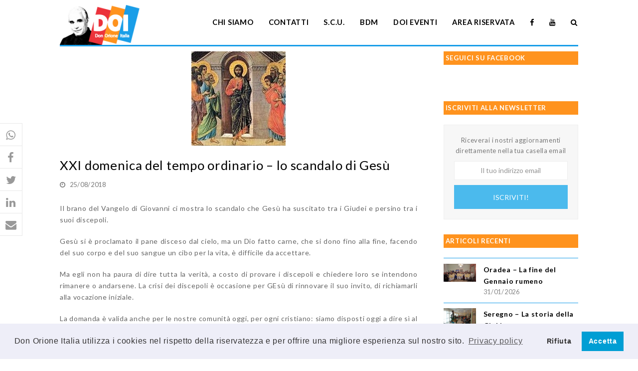

--- FILE ---
content_type: text/html; charset=utf-8
request_url: https://www.google.com/recaptcha/api2/anchor?ar=1&k=6Ldk8KEUAAAAAAUt56kD0GHzEtzegw9mwvEsN5kC&co=aHR0cHM6Ly93d3cuZG9ub3Jpb25laXRhbGlhLml0OjQ0Mw..&hl=en&v=N67nZn4AqZkNcbeMu4prBgzg&size=invisible&anchor-ms=20000&execute-ms=30000&cb=28ivzk9v6tm9
body_size: 48504
content:
<!DOCTYPE HTML><html dir="ltr" lang="en"><head><meta http-equiv="Content-Type" content="text/html; charset=UTF-8">
<meta http-equiv="X-UA-Compatible" content="IE=edge">
<title>reCAPTCHA</title>
<style type="text/css">
/* cyrillic-ext */
@font-face {
  font-family: 'Roboto';
  font-style: normal;
  font-weight: 400;
  font-stretch: 100%;
  src: url(//fonts.gstatic.com/s/roboto/v48/KFO7CnqEu92Fr1ME7kSn66aGLdTylUAMa3GUBHMdazTgWw.woff2) format('woff2');
  unicode-range: U+0460-052F, U+1C80-1C8A, U+20B4, U+2DE0-2DFF, U+A640-A69F, U+FE2E-FE2F;
}
/* cyrillic */
@font-face {
  font-family: 'Roboto';
  font-style: normal;
  font-weight: 400;
  font-stretch: 100%;
  src: url(//fonts.gstatic.com/s/roboto/v48/KFO7CnqEu92Fr1ME7kSn66aGLdTylUAMa3iUBHMdazTgWw.woff2) format('woff2');
  unicode-range: U+0301, U+0400-045F, U+0490-0491, U+04B0-04B1, U+2116;
}
/* greek-ext */
@font-face {
  font-family: 'Roboto';
  font-style: normal;
  font-weight: 400;
  font-stretch: 100%;
  src: url(//fonts.gstatic.com/s/roboto/v48/KFO7CnqEu92Fr1ME7kSn66aGLdTylUAMa3CUBHMdazTgWw.woff2) format('woff2');
  unicode-range: U+1F00-1FFF;
}
/* greek */
@font-face {
  font-family: 'Roboto';
  font-style: normal;
  font-weight: 400;
  font-stretch: 100%;
  src: url(//fonts.gstatic.com/s/roboto/v48/KFO7CnqEu92Fr1ME7kSn66aGLdTylUAMa3-UBHMdazTgWw.woff2) format('woff2');
  unicode-range: U+0370-0377, U+037A-037F, U+0384-038A, U+038C, U+038E-03A1, U+03A3-03FF;
}
/* math */
@font-face {
  font-family: 'Roboto';
  font-style: normal;
  font-weight: 400;
  font-stretch: 100%;
  src: url(//fonts.gstatic.com/s/roboto/v48/KFO7CnqEu92Fr1ME7kSn66aGLdTylUAMawCUBHMdazTgWw.woff2) format('woff2');
  unicode-range: U+0302-0303, U+0305, U+0307-0308, U+0310, U+0312, U+0315, U+031A, U+0326-0327, U+032C, U+032F-0330, U+0332-0333, U+0338, U+033A, U+0346, U+034D, U+0391-03A1, U+03A3-03A9, U+03B1-03C9, U+03D1, U+03D5-03D6, U+03F0-03F1, U+03F4-03F5, U+2016-2017, U+2034-2038, U+203C, U+2040, U+2043, U+2047, U+2050, U+2057, U+205F, U+2070-2071, U+2074-208E, U+2090-209C, U+20D0-20DC, U+20E1, U+20E5-20EF, U+2100-2112, U+2114-2115, U+2117-2121, U+2123-214F, U+2190, U+2192, U+2194-21AE, U+21B0-21E5, U+21F1-21F2, U+21F4-2211, U+2213-2214, U+2216-22FF, U+2308-230B, U+2310, U+2319, U+231C-2321, U+2336-237A, U+237C, U+2395, U+239B-23B7, U+23D0, U+23DC-23E1, U+2474-2475, U+25AF, U+25B3, U+25B7, U+25BD, U+25C1, U+25CA, U+25CC, U+25FB, U+266D-266F, U+27C0-27FF, U+2900-2AFF, U+2B0E-2B11, U+2B30-2B4C, U+2BFE, U+3030, U+FF5B, U+FF5D, U+1D400-1D7FF, U+1EE00-1EEFF;
}
/* symbols */
@font-face {
  font-family: 'Roboto';
  font-style: normal;
  font-weight: 400;
  font-stretch: 100%;
  src: url(//fonts.gstatic.com/s/roboto/v48/KFO7CnqEu92Fr1ME7kSn66aGLdTylUAMaxKUBHMdazTgWw.woff2) format('woff2');
  unicode-range: U+0001-000C, U+000E-001F, U+007F-009F, U+20DD-20E0, U+20E2-20E4, U+2150-218F, U+2190, U+2192, U+2194-2199, U+21AF, U+21E6-21F0, U+21F3, U+2218-2219, U+2299, U+22C4-22C6, U+2300-243F, U+2440-244A, U+2460-24FF, U+25A0-27BF, U+2800-28FF, U+2921-2922, U+2981, U+29BF, U+29EB, U+2B00-2BFF, U+4DC0-4DFF, U+FFF9-FFFB, U+10140-1018E, U+10190-1019C, U+101A0, U+101D0-101FD, U+102E0-102FB, U+10E60-10E7E, U+1D2C0-1D2D3, U+1D2E0-1D37F, U+1F000-1F0FF, U+1F100-1F1AD, U+1F1E6-1F1FF, U+1F30D-1F30F, U+1F315, U+1F31C, U+1F31E, U+1F320-1F32C, U+1F336, U+1F378, U+1F37D, U+1F382, U+1F393-1F39F, U+1F3A7-1F3A8, U+1F3AC-1F3AF, U+1F3C2, U+1F3C4-1F3C6, U+1F3CA-1F3CE, U+1F3D4-1F3E0, U+1F3ED, U+1F3F1-1F3F3, U+1F3F5-1F3F7, U+1F408, U+1F415, U+1F41F, U+1F426, U+1F43F, U+1F441-1F442, U+1F444, U+1F446-1F449, U+1F44C-1F44E, U+1F453, U+1F46A, U+1F47D, U+1F4A3, U+1F4B0, U+1F4B3, U+1F4B9, U+1F4BB, U+1F4BF, U+1F4C8-1F4CB, U+1F4D6, U+1F4DA, U+1F4DF, U+1F4E3-1F4E6, U+1F4EA-1F4ED, U+1F4F7, U+1F4F9-1F4FB, U+1F4FD-1F4FE, U+1F503, U+1F507-1F50B, U+1F50D, U+1F512-1F513, U+1F53E-1F54A, U+1F54F-1F5FA, U+1F610, U+1F650-1F67F, U+1F687, U+1F68D, U+1F691, U+1F694, U+1F698, U+1F6AD, U+1F6B2, U+1F6B9-1F6BA, U+1F6BC, U+1F6C6-1F6CF, U+1F6D3-1F6D7, U+1F6E0-1F6EA, U+1F6F0-1F6F3, U+1F6F7-1F6FC, U+1F700-1F7FF, U+1F800-1F80B, U+1F810-1F847, U+1F850-1F859, U+1F860-1F887, U+1F890-1F8AD, U+1F8B0-1F8BB, U+1F8C0-1F8C1, U+1F900-1F90B, U+1F93B, U+1F946, U+1F984, U+1F996, U+1F9E9, U+1FA00-1FA6F, U+1FA70-1FA7C, U+1FA80-1FA89, U+1FA8F-1FAC6, U+1FACE-1FADC, U+1FADF-1FAE9, U+1FAF0-1FAF8, U+1FB00-1FBFF;
}
/* vietnamese */
@font-face {
  font-family: 'Roboto';
  font-style: normal;
  font-weight: 400;
  font-stretch: 100%;
  src: url(//fonts.gstatic.com/s/roboto/v48/KFO7CnqEu92Fr1ME7kSn66aGLdTylUAMa3OUBHMdazTgWw.woff2) format('woff2');
  unicode-range: U+0102-0103, U+0110-0111, U+0128-0129, U+0168-0169, U+01A0-01A1, U+01AF-01B0, U+0300-0301, U+0303-0304, U+0308-0309, U+0323, U+0329, U+1EA0-1EF9, U+20AB;
}
/* latin-ext */
@font-face {
  font-family: 'Roboto';
  font-style: normal;
  font-weight: 400;
  font-stretch: 100%;
  src: url(//fonts.gstatic.com/s/roboto/v48/KFO7CnqEu92Fr1ME7kSn66aGLdTylUAMa3KUBHMdazTgWw.woff2) format('woff2');
  unicode-range: U+0100-02BA, U+02BD-02C5, U+02C7-02CC, U+02CE-02D7, U+02DD-02FF, U+0304, U+0308, U+0329, U+1D00-1DBF, U+1E00-1E9F, U+1EF2-1EFF, U+2020, U+20A0-20AB, U+20AD-20C0, U+2113, U+2C60-2C7F, U+A720-A7FF;
}
/* latin */
@font-face {
  font-family: 'Roboto';
  font-style: normal;
  font-weight: 400;
  font-stretch: 100%;
  src: url(//fonts.gstatic.com/s/roboto/v48/KFO7CnqEu92Fr1ME7kSn66aGLdTylUAMa3yUBHMdazQ.woff2) format('woff2');
  unicode-range: U+0000-00FF, U+0131, U+0152-0153, U+02BB-02BC, U+02C6, U+02DA, U+02DC, U+0304, U+0308, U+0329, U+2000-206F, U+20AC, U+2122, U+2191, U+2193, U+2212, U+2215, U+FEFF, U+FFFD;
}
/* cyrillic-ext */
@font-face {
  font-family: 'Roboto';
  font-style: normal;
  font-weight: 500;
  font-stretch: 100%;
  src: url(//fonts.gstatic.com/s/roboto/v48/KFO7CnqEu92Fr1ME7kSn66aGLdTylUAMa3GUBHMdazTgWw.woff2) format('woff2');
  unicode-range: U+0460-052F, U+1C80-1C8A, U+20B4, U+2DE0-2DFF, U+A640-A69F, U+FE2E-FE2F;
}
/* cyrillic */
@font-face {
  font-family: 'Roboto';
  font-style: normal;
  font-weight: 500;
  font-stretch: 100%;
  src: url(//fonts.gstatic.com/s/roboto/v48/KFO7CnqEu92Fr1ME7kSn66aGLdTylUAMa3iUBHMdazTgWw.woff2) format('woff2');
  unicode-range: U+0301, U+0400-045F, U+0490-0491, U+04B0-04B1, U+2116;
}
/* greek-ext */
@font-face {
  font-family: 'Roboto';
  font-style: normal;
  font-weight: 500;
  font-stretch: 100%;
  src: url(//fonts.gstatic.com/s/roboto/v48/KFO7CnqEu92Fr1ME7kSn66aGLdTylUAMa3CUBHMdazTgWw.woff2) format('woff2');
  unicode-range: U+1F00-1FFF;
}
/* greek */
@font-face {
  font-family: 'Roboto';
  font-style: normal;
  font-weight: 500;
  font-stretch: 100%;
  src: url(//fonts.gstatic.com/s/roboto/v48/KFO7CnqEu92Fr1ME7kSn66aGLdTylUAMa3-UBHMdazTgWw.woff2) format('woff2');
  unicode-range: U+0370-0377, U+037A-037F, U+0384-038A, U+038C, U+038E-03A1, U+03A3-03FF;
}
/* math */
@font-face {
  font-family: 'Roboto';
  font-style: normal;
  font-weight: 500;
  font-stretch: 100%;
  src: url(//fonts.gstatic.com/s/roboto/v48/KFO7CnqEu92Fr1ME7kSn66aGLdTylUAMawCUBHMdazTgWw.woff2) format('woff2');
  unicode-range: U+0302-0303, U+0305, U+0307-0308, U+0310, U+0312, U+0315, U+031A, U+0326-0327, U+032C, U+032F-0330, U+0332-0333, U+0338, U+033A, U+0346, U+034D, U+0391-03A1, U+03A3-03A9, U+03B1-03C9, U+03D1, U+03D5-03D6, U+03F0-03F1, U+03F4-03F5, U+2016-2017, U+2034-2038, U+203C, U+2040, U+2043, U+2047, U+2050, U+2057, U+205F, U+2070-2071, U+2074-208E, U+2090-209C, U+20D0-20DC, U+20E1, U+20E5-20EF, U+2100-2112, U+2114-2115, U+2117-2121, U+2123-214F, U+2190, U+2192, U+2194-21AE, U+21B0-21E5, U+21F1-21F2, U+21F4-2211, U+2213-2214, U+2216-22FF, U+2308-230B, U+2310, U+2319, U+231C-2321, U+2336-237A, U+237C, U+2395, U+239B-23B7, U+23D0, U+23DC-23E1, U+2474-2475, U+25AF, U+25B3, U+25B7, U+25BD, U+25C1, U+25CA, U+25CC, U+25FB, U+266D-266F, U+27C0-27FF, U+2900-2AFF, U+2B0E-2B11, U+2B30-2B4C, U+2BFE, U+3030, U+FF5B, U+FF5D, U+1D400-1D7FF, U+1EE00-1EEFF;
}
/* symbols */
@font-face {
  font-family: 'Roboto';
  font-style: normal;
  font-weight: 500;
  font-stretch: 100%;
  src: url(//fonts.gstatic.com/s/roboto/v48/KFO7CnqEu92Fr1ME7kSn66aGLdTylUAMaxKUBHMdazTgWw.woff2) format('woff2');
  unicode-range: U+0001-000C, U+000E-001F, U+007F-009F, U+20DD-20E0, U+20E2-20E4, U+2150-218F, U+2190, U+2192, U+2194-2199, U+21AF, U+21E6-21F0, U+21F3, U+2218-2219, U+2299, U+22C4-22C6, U+2300-243F, U+2440-244A, U+2460-24FF, U+25A0-27BF, U+2800-28FF, U+2921-2922, U+2981, U+29BF, U+29EB, U+2B00-2BFF, U+4DC0-4DFF, U+FFF9-FFFB, U+10140-1018E, U+10190-1019C, U+101A0, U+101D0-101FD, U+102E0-102FB, U+10E60-10E7E, U+1D2C0-1D2D3, U+1D2E0-1D37F, U+1F000-1F0FF, U+1F100-1F1AD, U+1F1E6-1F1FF, U+1F30D-1F30F, U+1F315, U+1F31C, U+1F31E, U+1F320-1F32C, U+1F336, U+1F378, U+1F37D, U+1F382, U+1F393-1F39F, U+1F3A7-1F3A8, U+1F3AC-1F3AF, U+1F3C2, U+1F3C4-1F3C6, U+1F3CA-1F3CE, U+1F3D4-1F3E0, U+1F3ED, U+1F3F1-1F3F3, U+1F3F5-1F3F7, U+1F408, U+1F415, U+1F41F, U+1F426, U+1F43F, U+1F441-1F442, U+1F444, U+1F446-1F449, U+1F44C-1F44E, U+1F453, U+1F46A, U+1F47D, U+1F4A3, U+1F4B0, U+1F4B3, U+1F4B9, U+1F4BB, U+1F4BF, U+1F4C8-1F4CB, U+1F4D6, U+1F4DA, U+1F4DF, U+1F4E3-1F4E6, U+1F4EA-1F4ED, U+1F4F7, U+1F4F9-1F4FB, U+1F4FD-1F4FE, U+1F503, U+1F507-1F50B, U+1F50D, U+1F512-1F513, U+1F53E-1F54A, U+1F54F-1F5FA, U+1F610, U+1F650-1F67F, U+1F687, U+1F68D, U+1F691, U+1F694, U+1F698, U+1F6AD, U+1F6B2, U+1F6B9-1F6BA, U+1F6BC, U+1F6C6-1F6CF, U+1F6D3-1F6D7, U+1F6E0-1F6EA, U+1F6F0-1F6F3, U+1F6F7-1F6FC, U+1F700-1F7FF, U+1F800-1F80B, U+1F810-1F847, U+1F850-1F859, U+1F860-1F887, U+1F890-1F8AD, U+1F8B0-1F8BB, U+1F8C0-1F8C1, U+1F900-1F90B, U+1F93B, U+1F946, U+1F984, U+1F996, U+1F9E9, U+1FA00-1FA6F, U+1FA70-1FA7C, U+1FA80-1FA89, U+1FA8F-1FAC6, U+1FACE-1FADC, U+1FADF-1FAE9, U+1FAF0-1FAF8, U+1FB00-1FBFF;
}
/* vietnamese */
@font-face {
  font-family: 'Roboto';
  font-style: normal;
  font-weight: 500;
  font-stretch: 100%;
  src: url(//fonts.gstatic.com/s/roboto/v48/KFO7CnqEu92Fr1ME7kSn66aGLdTylUAMa3OUBHMdazTgWw.woff2) format('woff2');
  unicode-range: U+0102-0103, U+0110-0111, U+0128-0129, U+0168-0169, U+01A0-01A1, U+01AF-01B0, U+0300-0301, U+0303-0304, U+0308-0309, U+0323, U+0329, U+1EA0-1EF9, U+20AB;
}
/* latin-ext */
@font-face {
  font-family: 'Roboto';
  font-style: normal;
  font-weight: 500;
  font-stretch: 100%;
  src: url(//fonts.gstatic.com/s/roboto/v48/KFO7CnqEu92Fr1ME7kSn66aGLdTylUAMa3KUBHMdazTgWw.woff2) format('woff2');
  unicode-range: U+0100-02BA, U+02BD-02C5, U+02C7-02CC, U+02CE-02D7, U+02DD-02FF, U+0304, U+0308, U+0329, U+1D00-1DBF, U+1E00-1E9F, U+1EF2-1EFF, U+2020, U+20A0-20AB, U+20AD-20C0, U+2113, U+2C60-2C7F, U+A720-A7FF;
}
/* latin */
@font-face {
  font-family: 'Roboto';
  font-style: normal;
  font-weight: 500;
  font-stretch: 100%;
  src: url(//fonts.gstatic.com/s/roboto/v48/KFO7CnqEu92Fr1ME7kSn66aGLdTylUAMa3yUBHMdazQ.woff2) format('woff2');
  unicode-range: U+0000-00FF, U+0131, U+0152-0153, U+02BB-02BC, U+02C6, U+02DA, U+02DC, U+0304, U+0308, U+0329, U+2000-206F, U+20AC, U+2122, U+2191, U+2193, U+2212, U+2215, U+FEFF, U+FFFD;
}
/* cyrillic-ext */
@font-face {
  font-family: 'Roboto';
  font-style: normal;
  font-weight: 900;
  font-stretch: 100%;
  src: url(//fonts.gstatic.com/s/roboto/v48/KFO7CnqEu92Fr1ME7kSn66aGLdTylUAMa3GUBHMdazTgWw.woff2) format('woff2');
  unicode-range: U+0460-052F, U+1C80-1C8A, U+20B4, U+2DE0-2DFF, U+A640-A69F, U+FE2E-FE2F;
}
/* cyrillic */
@font-face {
  font-family: 'Roboto';
  font-style: normal;
  font-weight: 900;
  font-stretch: 100%;
  src: url(//fonts.gstatic.com/s/roboto/v48/KFO7CnqEu92Fr1ME7kSn66aGLdTylUAMa3iUBHMdazTgWw.woff2) format('woff2');
  unicode-range: U+0301, U+0400-045F, U+0490-0491, U+04B0-04B1, U+2116;
}
/* greek-ext */
@font-face {
  font-family: 'Roboto';
  font-style: normal;
  font-weight: 900;
  font-stretch: 100%;
  src: url(//fonts.gstatic.com/s/roboto/v48/KFO7CnqEu92Fr1ME7kSn66aGLdTylUAMa3CUBHMdazTgWw.woff2) format('woff2');
  unicode-range: U+1F00-1FFF;
}
/* greek */
@font-face {
  font-family: 'Roboto';
  font-style: normal;
  font-weight: 900;
  font-stretch: 100%;
  src: url(//fonts.gstatic.com/s/roboto/v48/KFO7CnqEu92Fr1ME7kSn66aGLdTylUAMa3-UBHMdazTgWw.woff2) format('woff2');
  unicode-range: U+0370-0377, U+037A-037F, U+0384-038A, U+038C, U+038E-03A1, U+03A3-03FF;
}
/* math */
@font-face {
  font-family: 'Roboto';
  font-style: normal;
  font-weight: 900;
  font-stretch: 100%;
  src: url(//fonts.gstatic.com/s/roboto/v48/KFO7CnqEu92Fr1ME7kSn66aGLdTylUAMawCUBHMdazTgWw.woff2) format('woff2');
  unicode-range: U+0302-0303, U+0305, U+0307-0308, U+0310, U+0312, U+0315, U+031A, U+0326-0327, U+032C, U+032F-0330, U+0332-0333, U+0338, U+033A, U+0346, U+034D, U+0391-03A1, U+03A3-03A9, U+03B1-03C9, U+03D1, U+03D5-03D6, U+03F0-03F1, U+03F4-03F5, U+2016-2017, U+2034-2038, U+203C, U+2040, U+2043, U+2047, U+2050, U+2057, U+205F, U+2070-2071, U+2074-208E, U+2090-209C, U+20D0-20DC, U+20E1, U+20E5-20EF, U+2100-2112, U+2114-2115, U+2117-2121, U+2123-214F, U+2190, U+2192, U+2194-21AE, U+21B0-21E5, U+21F1-21F2, U+21F4-2211, U+2213-2214, U+2216-22FF, U+2308-230B, U+2310, U+2319, U+231C-2321, U+2336-237A, U+237C, U+2395, U+239B-23B7, U+23D0, U+23DC-23E1, U+2474-2475, U+25AF, U+25B3, U+25B7, U+25BD, U+25C1, U+25CA, U+25CC, U+25FB, U+266D-266F, U+27C0-27FF, U+2900-2AFF, U+2B0E-2B11, U+2B30-2B4C, U+2BFE, U+3030, U+FF5B, U+FF5D, U+1D400-1D7FF, U+1EE00-1EEFF;
}
/* symbols */
@font-face {
  font-family: 'Roboto';
  font-style: normal;
  font-weight: 900;
  font-stretch: 100%;
  src: url(//fonts.gstatic.com/s/roboto/v48/KFO7CnqEu92Fr1ME7kSn66aGLdTylUAMaxKUBHMdazTgWw.woff2) format('woff2');
  unicode-range: U+0001-000C, U+000E-001F, U+007F-009F, U+20DD-20E0, U+20E2-20E4, U+2150-218F, U+2190, U+2192, U+2194-2199, U+21AF, U+21E6-21F0, U+21F3, U+2218-2219, U+2299, U+22C4-22C6, U+2300-243F, U+2440-244A, U+2460-24FF, U+25A0-27BF, U+2800-28FF, U+2921-2922, U+2981, U+29BF, U+29EB, U+2B00-2BFF, U+4DC0-4DFF, U+FFF9-FFFB, U+10140-1018E, U+10190-1019C, U+101A0, U+101D0-101FD, U+102E0-102FB, U+10E60-10E7E, U+1D2C0-1D2D3, U+1D2E0-1D37F, U+1F000-1F0FF, U+1F100-1F1AD, U+1F1E6-1F1FF, U+1F30D-1F30F, U+1F315, U+1F31C, U+1F31E, U+1F320-1F32C, U+1F336, U+1F378, U+1F37D, U+1F382, U+1F393-1F39F, U+1F3A7-1F3A8, U+1F3AC-1F3AF, U+1F3C2, U+1F3C4-1F3C6, U+1F3CA-1F3CE, U+1F3D4-1F3E0, U+1F3ED, U+1F3F1-1F3F3, U+1F3F5-1F3F7, U+1F408, U+1F415, U+1F41F, U+1F426, U+1F43F, U+1F441-1F442, U+1F444, U+1F446-1F449, U+1F44C-1F44E, U+1F453, U+1F46A, U+1F47D, U+1F4A3, U+1F4B0, U+1F4B3, U+1F4B9, U+1F4BB, U+1F4BF, U+1F4C8-1F4CB, U+1F4D6, U+1F4DA, U+1F4DF, U+1F4E3-1F4E6, U+1F4EA-1F4ED, U+1F4F7, U+1F4F9-1F4FB, U+1F4FD-1F4FE, U+1F503, U+1F507-1F50B, U+1F50D, U+1F512-1F513, U+1F53E-1F54A, U+1F54F-1F5FA, U+1F610, U+1F650-1F67F, U+1F687, U+1F68D, U+1F691, U+1F694, U+1F698, U+1F6AD, U+1F6B2, U+1F6B9-1F6BA, U+1F6BC, U+1F6C6-1F6CF, U+1F6D3-1F6D7, U+1F6E0-1F6EA, U+1F6F0-1F6F3, U+1F6F7-1F6FC, U+1F700-1F7FF, U+1F800-1F80B, U+1F810-1F847, U+1F850-1F859, U+1F860-1F887, U+1F890-1F8AD, U+1F8B0-1F8BB, U+1F8C0-1F8C1, U+1F900-1F90B, U+1F93B, U+1F946, U+1F984, U+1F996, U+1F9E9, U+1FA00-1FA6F, U+1FA70-1FA7C, U+1FA80-1FA89, U+1FA8F-1FAC6, U+1FACE-1FADC, U+1FADF-1FAE9, U+1FAF0-1FAF8, U+1FB00-1FBFF;
}
/* vietnamese */
@font-face {
  font-family: 'Roboto';
  font-style: normal;
  font-weight: 900;
  font-stretch: 100%;
  src: url(//fonts.gstatic.com/s/roboto/v48/KFO7CnqEu92Fr1ME7kSn66aGLdTylUAMa3OUBHMdazTgWw.woff2) format('woff2');
  unicode-range: U+0102-0103, U+0110-0111, U+0128-0129, U+0168-0169, U+01A0-01A1, U+01AF-01B0, U+0300-0301, U+0303-0304, U+0308-0309, U+0323, U+0329, U+1EA0-1EF9, U+20AB;
}
/* latin-ext */
@font-face {
  font-family: 'Roboto';
  font-style: normal;
  font-weight: 900;
  font-stretch: 100%;
  src: url(//fonts.gstatic.com/s/roboto/v48/KFO7CnqEu92Fr1ME7kSn66aGLdTylUAMa3KUBHMdazTgWw.woff2) format('woff2');
  unicode-range: U+0100-02BA, U+02BD-02C5, U+02C7-02CC, U+02CE-02D7, U+02DD-02FF, U+0304, U+0308, U+0329, U+1D00-1DBF, U+1E00-1E9F, U+1EF2-1EFF, U+2020, U+20A0-20AB, U+20AD-20C0, U+2113, U+2C60-2C7F, U+A720-A7FF;
}
/* latin */
@font-face {
  font-family: 'Roboto';
  font-style: normal;
  font-weight: 900;
  font-stretch: 100%;
  src: url(//fonts.gstatic.com/s/roboto/v48/KFO7CnqEu92Fr1ME7kSn66aGLdTylUAMa3yUBHMdazQ.woff2) format('woff2');
  unicode-range: U+0000-00FF, U+0131, U+0152-0153, U+02BB-02BC, U+02C6, U+02DA, U+02DC, U+0304, U+0308, U+0329, U+2000-206F, U+20AC, U+2122, U+2191, U+2193, U+2212, U+2215, U+FEFF, U+FFFD;
}

</style>
<link rel="stylesheet" type="text/css" href="https://www.gstatic.com/recaptcha/releases/N67nZn4AqZkNcbeMu4prBgzg/styles__ltr.css">
<script nonce="TsNUhulDt_8WVhroftbxTA" type="text/javascript">window['__recaptcha_api'] = 'https://www.google.com/recaptcha/api2/';</script>
<script type="text/javascript" src="https://www.gstatic.com/recaptcha/releases/N67nZn4AqZkNcbeMu4prBgzg/recaptcha__en.js" nonce="TsNUhulDt_8WVhroftbxTA">
      
    </script></head>
<body><div id="rc-anchor-alert" class="rc-anchor-alert"></div>
<input type="hidden" id="recaptcha-token" value="[base64]">
<script type="text/javascript" nonce="TsNUhulDt_8WVhroftbxTA">
      recaptcha.anchor.Main.init("[\x22ainput\x22,[\x22bgdata\x22,\x22\x22,\[base64]/[base64]/[base64]/bmV3IHJbeF0oY1swXSk6RT09Mj9uZXcgclt4XShjWzBdLGNbMV0pOkU9PTM/bmV3IHJbeF0oY1swXSxjWzFdLGNbMl0pOkU9PTQ/[base64]/[base64]/[base64]/[base64]/[base64]/[base64]/[base64]/[base64]\x22,\[base64]\x22,\[base64]/w5h0QsKLZVFuwqBoI8KOw6TDigkMOnFheVUsw5TDsMKLw6wueMOaLg8aUyZgcsKJI0tSCC9dBTZRwpQ+c8ONw7cgwqzCn8ONwqxCTz5FNcK0w5h1wobDj8O2TcOcecOlw5/CssKNP1gzwrPCp8KCLsKgd8KqwrnCssOaw4pQY2swSMOYRRt8FUQjw6nCoMKreHppVnNCMcK9wpxzw7l8w5YLwqY/w6PCvEAqBcOBw7QdVMOZwq/DmAIPw5XDl3jClsKmd0rCkMOAVTgmw65uw51Nw4paV8KUf8OnK2zCr8O5H8KdZTIVYcOBwrY5w6VxL8OsQGopwpXCoHwyCcK8LEvDmnTDmsKdw7nCokNdbMKrD8K9KC3DrcOSPRrClcObX1DCpcKNSWrDmMKcKzXCrBfDlw7CnQvDnVDDrCEhwoHCmMO/RcKbw7ojwoRewqLCvMKBH2tJIRNJwoPDhMK4w4YcwobCnmLCgBEkKFrCisK+ZADDt8KbPFzDu8Kje0vDkQfDpMOWBSjCvRnDpMKZwr1ufMOcLE9pw5xNwovCjcK5w5x2Cz4mw6HDrsKlI8OVwprDnMOcw7t3wooVLRRNGB/DjsKDZXjDj8OkwojCmGrCnRPCuMKiAcK7w5FWwo7Ck2h7BRYWw7zCojPDmMKkw4zCtnQCwrwhw6FKYMOGwpbDvMO6I8Kjwp12w49iw5A2V1d0Oh3Cjl7DlUjDt8O1PcK/GSY5w7J3OMOSWxdVw5rDmcKESGbCg8KXF1hvVsKSc8OyKkHDn0kIw4hNImzDhyMkCWTCgMKcDMOVw7rDtksgw6Yow4EcwrLDjSMLwr/DoMO7w7BYwrrDs8KQw4sFSMOMwqXDuCEXQMKGLMOrPgMPw7JRRSHDlcKESMKPw7Mqa8KTVXTDn1DCpcKawo/[base64]/w5XClD1aw67Du3YrwofDvGbCqAY5w5jClsOTwrtMNzfDssOjwpoCc8OKQ8KOw5MnA8OoClUtK3vDjMKoXcOjJMOsLyNxacONCMKFekhuGjzDqcO3w6lYbMOsbHQuNUJ7w5LCncO+CV/[base64]/wq7Dn1fDtWMdw5LDqcKxw5XCl8O1AcOXwpfDk8K/wq9SQMK2dxJrw7fCjsOGwpPCh3EFKGEjAMKdOWXCkcKjSSHDj8Kaw7/DocOtwp3DssOKFcOdw7jDv8OGQsK1WcK+wrsPFgrCum5XZsKMw67DjsKsc8KbQMOcw4EHCWXCjRXDhhVoJBBtVid3NRlTw7IRw4cQw7zCgsO9K8OCw4/Du28xBCgOBsK1QgjDpcKxw4TDnsK/e1/[base64]/DqhdZMcO+VSnDtMOSwqV4bAtswps6wow/IG7CgMKmeHpMOk8RwqfCpsOaKAbClGjDkmsSYsOYdsKYwr0IwozCscOxw7vCpcO3w6s4O8K0wp9wGMKow4fCkm/CjsO7wpbCmlNsw6PCr1/CnxLCr8OqXRzDqkVgw6HCqhoUw7nDksKXw4jDlmbCrsO+w5l+wrHDoW7Cj8KQASM5w7XDoDjDh8KoU8KwS8OAHynCnUpBeMKwdMODOzzCl8Oow7RCIlbDoUIFZ8KXw4PDlcKxJ8OKAcOgLcKMw6PCiV/[base64]/asOZw4rCswvClx3DiGYVw6lrZnwlwpplwrcmw5EsCMKVdDHDlMOEew/[base64]/DnCjCsgLDrcOyHA5cwofCrMOIeg1Mw5hDwoMMPMOvwrJAH8Kfwr3DimjCtBJmDMKhw6LCozpBw7rCoCE5w4pww7YKw4QIBH/CiDfCsUfDo8OJQcOtTsKEwpzCsMKnwpUlwqrDisK5FcKJwpxfw4ZKeTQUOycEwpnCj8KsAx/CrsKCTcO3VMKRC2zDp8O8wqTDrSoYcDjDgsK6QMOTwoEMXjXDjW46wpHDpRTCqnnCnMO+VsOSa1TDlhXCgT/Ds8Ogw7PCqcOEwqDDqzg3wojCssKAHcOdw6l9AsK7T8Kqw5geJ8Ktwp05ccOdw67DjgdRBUXCn8OgUmhjw7FIw43Dm8OiFsK/[base64]/DkMKnKMOXwoPDjRgGwrspB2XDlSDCqhRYHsOAMEPCjxPDmhTDtcKfdMO7Ux3Ck8KXASAiKcKBbXTDt8KNQMO8MMOTwo0fNQvDsMK5XcO/[base64]/[base64]/[base64]/DtsKVw7xYB8OrPsK5w79vW3LCokkrN8O9wr8ow6PDp0jDkl3DjcO6wrHDuG7CocKGw4LDicKNEEtnC8Oew4nCm8OtF2bCnFfDpMKyf3vDqMKMWMOVw6TDtX3Cl8Kpw7fClxwjw5wjw6fDk8OEwo3CkjZlIQ/Ci0PCvsKLecKTMiVrAiYMVcKjwo9dwpvCpnwOw4pNwp1DLxRow7syPhrCnX3Ch0BvwrlJw5DCuMKhXcKXEBwGwprDrMOJIwhRwo43w5wuUhHDt8Olw7sVfMO5wpvDrCFQKMKbwrXDu1F2woNiFsOjVUXCjTbCs8OCw4QZw5/CsMK/wp3Ck8KXXl3DjMKYwpkXFsO7wpDDgnATw4AzKRt/wopSw7jCn8O9VANlw7hQwqrDk8KSCMKOw4ggwpQJK8KuwowWwrXDjDNcB0k0wp1kw5/DsMKSw7DCq0N8wrpXw6nDqFPDg8OEwp0Bf8OcGDjChTQBKy7DncOXOsK2w7lhWWPCtgERT8KYw5vCisK+w5jCgMKywojCqMOUCBzCo8KMacKnwrfCpRhNIcOdw5vCgcKHw7XCuFvCpcOAPgxaSsOoG8K+UApgXMOYIQ3Cp8K2CgY/w58aRGdTwq3Cq8OKw4jDj8OCYTMcwqQLwrhgw5zCgglywpgiwrjDucOOesKuwo/CgUDCmcO2JkYxJ8Kswo7CvicBfxvCh2bDjSYRwp/DtMKEOTDDuEVtF8O4w7zDmnfDscOkwqNCwqd4CEUPK3hbw5PCgMKRwrl4H3/DgxDDkMOxw7TDii3DssOGEirDjMK5F8KoZ8KTw7vCgyTCscKRw4HCmyDDq8Ohw5zCssO3w6xSw681SMObcgfCucKmwp/CiVrCnsOJwrvDsj0UPcONw7zDtSfCtHDChsKcUFXCozDDjMOTaF/Cs3YUAsK0wqTDmS4aUhHChcKhwqcedk1vwp3DvxHCkUlTHAZzw5/CgloYQFoeAjDCoQNVw6zDoA/[base64]/w4HDjsK7w7l9QS84JGknwpTDkSkXHMKZTFzDiMOIGFXDiC3CusKww7Q6wqbDvsOlwqgycMKKw7okwq3Cu2XDt8OtwoQPOMOOYh7CmsOmSgJ7wrRmRmHDosKTw7PDtMO8woodMMKIPSMow4I/wrN2w7rCnGQJEcKmw5TDpsOLw6HCn8KzwqnDgQIOwojDlcOYwrBWKsKgwpFdw7PCt17ClsK/woLCrEA/w6gdwpbCvQvCsMKDwqdhcMOZwrzDosOodgHCkAdfwp/CklR2TcOuwpQSRmTDhsK1AHjCuMOWDcKPC8OqJcKwAHjChsO0wrHCsMKVw4TCgwxtw7FAw7ESwoAJbcKjwr41DmPCk8KLQjzDuS45eV82EzPDosKTwpXCk8OSwo7Cg2rDsT5lHRHCiGVQCsKZw6bDv8ODwpzDk8OhA8OYbQPDs8Kaw5onw6ZmBMO/[base64]/[base64]/CsMKOP0AfwoRbw7MCBMOufcKaw7jCp8Opw6DCvMKLw75dSx/Cv1dEd3VYw6FpPsKEw7pVwp56woXDuMO2a8OGHynCm3rDgFvCvcO5fWcPw5HCqcKUWkbDpAY6wp/CnsKfw5PDoHo7wr4GIG/CgMOpwoJ+wpBywp9kwonCgjbDk8O0eSXDmEsAADbDmsO7w6zCncKwQ31Ew7HDocOdwrxqw48yw4JzITvDmGnCicKMwp7DpsKRw7gxw5jCmUPCgiRcw6fCvMKpZ0Vuw7AZw6jCnUwgWsOuc8Ovc8OdbsO/w6bDrWLDo8Kww6fDr3FPLMKlKsKiAk/DlF1SZsKQUMKfwrDDj2IfBhDDi8K5wo/DisOzwqI6AxbDoRDCgVghZVd/w5tNGcOqw5vDjMK5woHCh8OLw5rCscKYLsK3w6sIAsKFJD80YmvCh8Ozw7oMwodfwq8BJcOAw5XDjktowoA9aVd4wrRowrFoM8ODTMOrw5nDj8Ohw4lVw4bCosOSwrDDlsOzQjTDmiHDpwkVXB1QIn/Cn8Olf8KYfMKqKsOMEsOwNsOIA8Ogw7DChgA1aMKYbHwkw6fCmB7CrsKtwpTCvBnDhzklw44dw5HCp38owrXClsKfwovDgU/DnlzDtxHChGUew6jDmGhMKsKxexDDkMOwHsKlwqzCgw4Mc8KaFHjClnXCuz4Yw4FXw6PCry7DnnvDmW/CrUtSZ8OsE8KlL8OUW3zDl8KpwrZfw7jCicOdwpLCjMKuwpvCmsOLwpvDv8Osw6QrRHhOY2rCjsKeEmVcwqUQw7kiwrvCsTfCpMOpLnHChzTCr2vDj1ZfYA/DvCxNL28BwpQ6wr4ScTXDrcOIwqfDsMO0PhBqwop+JcKrw5Y5wppbT8KOw5TCnA4Yw6VKwqLDljJrw4xfwq3DrjzDux7CssOfw4zDmsKWc8OVwq/[base64]/OMOowpPCkMOxX8K5w60xSsOhw498QRjDvB3DqcOtUMO5NcOjwpzDqEMBfsORC8KuwoJgw4Z3w4ZOw4RRD8OHcl/Dhldjw6QwRGdhNFTDl8KHwr5KNsOaw4LDg8KPw5JlQRNjGMOawqh+w6dTBy4kGhnCucKBFG/[base64]/w7M/w57CjU0HPcK6w5Ysw5k4wr7Cr08yL0nCtMOrTCIVw5XCjsKMwovCiHfDhsKfNj5ZPk0PwqkiwoPCu0/CkGg/woRJV1TCqcKaaMKsX8KGwqPDjcKpwpzDgTDDkmxKw7/CgMK3w7hSTcOxbkDCiMO4SwPDpAFRwrB6wps1Qy/Cm3Jaw4rCm8Kyw6UXw4c9wqnChUF1S8K6wr0/wotywoESVgDCoWjDun5Aw5PDgsKCwqDCpnMuwqlsZCvDqkjDk8OOYcOawqXDsArCs8Okwr8lwp87wrRsUlvChmNwDcOdwrFfamHDm8Olwo1gw5F/GcKtSsO+GAlywrluw4pBw70pwotSw5Ikw7PCqsORCsOkcMKFwr9FHcO7BsKTwp9Xwp7Ct8O+w7DDlGbDv8KDYhc5fsK4wr/[base64]/wpDDsWLDvUbCj8OQw57DjcK6Y8OzScK2w6QsZ8KhwrkqwrPCt8KSXMKSwoDDonwswpHCqxJQw4FPwrnDlQ4DwoTCsMOMwqsBa8KwacKmBTrCqwxEXjorH8OEbsKzw6sDBE/Dlk/CkHvDqsK5w6DDmRgfwoXDtG3Dp0PCh8KnHcOHXsKxwrzDp8OddsKmw6bCusKjIcK2w69UwrQfAMKaLsKfZ8K3w4oAeBjCsMKswq/CtUlWER3Cr8OXWsKDwoF3fsOnw5PDvsKXw4fCrsKmwqbDqA7Cm8KeGMKAL8KDA8OqwoIJScO/w7gswq1Ww7YlCknCg8K8G8O+Fg/Dn8KUw7vClF8/wogxLG8uwpnDtxPCu8Kzw7kSwod/P2fCi8KseMK0emcwJ8O+w63CvELDmH3Cn8KCbcK3w4Vtw6bDvCQqw5stwq7DssORMTkmw7cdXcKAVMK0Igccw6zDrsOrVyx3wq3Cpk4vw7kYLcK/[base64]/w6HCl8KKw7kOwovCrhR8w6zChMOgw4zCkcOww6vDlyIKwpxSw4XDhMKPwr/Cjl3CjsO8w5JFLA42NHrDlFZjfSPDtjbDkSRBacK6wo/Dt2rDi3FBP8K6w7BBCsOHMhjCqcKIwodbL8O+Al/Ch8ODwovDusOKwqTDiATClk04Sh8Bw53DtcOhScOPbVd4NsOkw7Mjw5/[base64]/Ci8ONw4rDsmXDlQHCn8KmZMOTOlFbw5fCncKXwpJzH29zw63Dg1vCs8KnTsKPwqNdGSPDszvCqn53w51XGkM8w5cMw7nCoMK+QlPDrlzCncOGPh/[base64]/[base64]/CicOYNijDosODwrZewqTDvsOrT8Ouw7bCu8OwwrDCjMKTw7bCjcOlb8OPw6/CuGZJFm/CgsKqwpTDncOXEjMKGcK6KF5Zw6Idwr/DjsKLwp3Ch2XDuEQJwp5dFcK4HcO2dsK5woUZw4LDn2Fow790w6HCusKTw7cYw49ewq/Dt8K5YRcgwrQpHMKsWMOXUMKLXQzDsQocSMOdw5jCjMO/wpl8wpcawpxpwoVGwpUkZGHDpCh1aSXCrcKOw44JO8OBwqgmw7XCljTClTdbw5vCmMOmwqR1w5kAfcOUw4pfUmhNfcKJbj7DiwfCgcKxwpRBwoNKwr/[base64]/[base64]/[base64]/CqsKyw7zDoMOUEhfDrsOWPVHCkVbCqUTCqMKvw7EgRsO0T3prNQx6G0Q1wpnCkSsIw6LDmE/DhcObw5w3w7rCtlARAyHDhF0iG2/DvCpxw7YhAhXCkcKKwq7DsRBdw61Dw5DDicKHw4fCgy/Cq8OUwoYcwqbCucOBZMKDNjECw4Q9OcKleMORamRZNMKUw4jCsjHDpn9aw7xtAcKew7HDr8Oyw6drasOCw7vCpA3Cu1waDGo0w6tHUT7Ct8Onw5ITORQYI1AtwrJZw4UiJMKCJxxbwpcDw6NdezvDk8O/wpkxw5HDgUJvQ8OrfF5mRcOkwovCusOgLcOABMO9RMKAw7QUFH1SwqdjGkLCkTHChsK5wr0dwp4/wqU/[base64]/wrfCqkcRw6HCiXrDmMOWw5E6GBvDqsKUwosDdBzDusOKDsOKbcOjw78yw6sxBzXDncOpAsO2IsOkGGHDtwNpwoHDqMOBSmPDtn/DiCYYw5DCigpCIsOeG8KIwovCtgFxwojCkkjCsm7CoGPDrAjCvR3DqcKowrpRccKuekjDljfCjsOhW8O2ZHLDu0/[base64]/CiMOONH7CqB/CpcKEw6spw5DDp8OZA8KfI1zCrcOOTRzCh8OTwqLCtcKWwpRow7DCtMK/Z8OpZ8K6aUfDo8ORVcK5wpQQUgBZw7LDsMO/[base64]/[base64]/DksOfwqbDrygRwr1uw4MEw7RgZB7DhjcyAcKowrTDqAbDgSNPJWXCg8O7OsOuw4XDu3bCjmtiw4AIwofCvmzDuB/Cs8OBCsOawoQNfU/[base64]/DtUgGw7vCpy3DmATCmhpbw7gDw7fCpsO/wrTDtcOjTMKiw6fDkcOFwpfDr3pSNhPCqcKjYsOIw5A4VSVvw7NpU2nDr8OHw7XDu8KIN1/ClTvDpnbClMOEwq0eaAHDs8OPwrZzwo3DilwEKcKjw4k6JQTCqFZAwrXDucOrJsKPbcK5wpkeacOyw57CtMO8w5Z1McKzw5bCj1tteMKFw6PCpA/DgsOTTyZ1acKBdsK+w5IpIcKJwoodcns/w4Uywockw6TCiAbDssKpbHYow5QSw7Iewp4Mw6ZaC8K1S8KkeMOQwoA8wosIwrfDpT1Cwoxpw67ClyHCmgsCVRVQw553NcOXwo/CusO4wrXCvsK6w7MZwoFvw4J2w64cw5bCknjCt8KVJMKSeHJtW8KkwpElY8OIKA5QQsKRX1rChU8Swp9KE8KTBEPDoiLCpMKiQsOEw7HDuCXDkRXDjV5bPMOSwpXCplcCG3/[base64]/DjcKESsK5wrJVAH7ChRjCqmlnw6zDrHPDrsOMwpQJOTZ5aThmDV0WMsOewogXIDXDmcKWw5bDiMOOw6TCh07DisK6w4XDpsO2w7IKUVfDuFgIw5fDosOzD8Onw5/Dsz7CiEctw5wNwp5TY8O5wpDCpMOwUj1SKjrDiBJ5wp/Dh8KMw7VSaGDDqG4gw5dyQsO6wp3CmnA+w75xQcKSwpkFwpkIVCNQwo4ULB1cOwLCkMO3w7wRw4nCnHROH8KoTcOHwrlXLgfCjR4gw6QqB8OLwo9TAEXDksKCw4IKXS0+wo/DhwsHAUBawqdoTcO6XcOaOm97HMOaIz7DoHvCux8EAgB9e8OXw7rCjG9Xw44eKHEswpskamvCoivCucKTWWF+McKQGMOBwoMewq7CksKGQURkw6nCg1RSwqMNJcOadQo5ZhAvXMKQw4TDo8OVwq/CuMOGw7F5wrRcahvDmsK7RWfCiRZvw7t4N8KtwpbCksKIw4DDtMKvw4Yowotcw4TCmcKQdMO/wr7DuA9vFULDncOww7Quwoo+wow+w6zCrmQpaCJvOFt1ZMO0KsOsdcK/w5jCucKvesKBw54dwpYkw7UYGVjCrR4wDBzCnj7CvsKRw5rDh3JtQMOZwrrCpsKOVMK0w63CuHw7w7XDmkJaw4pnLsO6A2LDqSZQWsKpfcKPCMKQw5sJwqkzaMOKw4HCusOxSHjDjMOOw7rDh8KiwqRCw6koClgvwpPCu1U5K8OmecKRf8Otw6EaXT/DinFyG2tzwpnCl8Ksw5BzVMKpAAZqAAYQT8OadggeNMOYScOvCFc5W8KTw77CpMOyw4LCt8OVblLDgMKNwp7CvXQWw5xhwqrDsgDDonzDg8OLw6HChlhcVkJ2w4h2DgHCvVXClFA9AmwySsOrKMKkwpbCnkI4Mk7CtsKpw4jCmS/[base64]/[base64]/Dl8KmwqPDpT1Hw7nDocKXAcKvGcOJc8KdwprCnULDk8ODw41Bw7lvwo3CrAnDvRg+LsKzw5vCu8OVwqMtSMOfwrnCj8OKPzDDrzvDr3/[base64]/DtsKNw7vDmysoc8OIV8KQMwXDiy3DjknDpMOiSBbCnQB1wqJ/wprCgMKAFRd8woQ6w43Ctn7DinLDsj/CvMO8RgHCrzFqNEMJw4ZPw7TCuMOEXjhZw4YfSVg7ZEtPLjXDusO7wpDDuE/CrWV0NB9rwoDDgU/[base64]/DpMKTN8KtwrnCssOYwqNlw5vClTbCgcOtwpfClnPDkMKTwoBMw67DiRZRw4J/A3TDoMKDwrzCoDIURsOkW8KiCRl8J1HDj8Kcw5LCt8KywrNmwqLDm8OJEh02wqzCl2LCqcKowo8LNcKIwojDq8K1Az7DjMK7Y3/Cq396wrzDqiJZw5pCwpVxw5kiw4TCnMOAGcKZwrRaNSkdesO4w5IRwoc+X2IcRA3DjHfDsm5vwp3Dhj1sS0Q/w4gewojDg8O8J8Kyw4vCosOxL8KlMsO4wrMbw6jCpGNEwoBTwpY0D8OXw6jCs8OrMmHCsMKTwo8AIcKkwp3CiMKxVMOVw7FTNm/Dt0o4worCtjrDjcOMGcOKLBViw6/Cmzg2wqx8UMK1Ek3DpcKBw5Y7wqvCi8K1TMOxw58QMcKTCcOLw6YSw71dw6PCjcOXwqYiwrXCpsKGwqjDiMKxJsOsw4wjQ1UIasO9TnXChkjCvT7Dq8K6dRQFwrtmw6kjw6zCjgxvwq/[base64]/w54oYUEmKcOvawDDswo6G8KHwpU7GgY/wp7Cs3bCscKJacOOwqvDkyzDg8OIw7vCtVgvw5LDlD7DtcO5w7BRT8KvNsKUw4zCrX5wDcKWwr4iAsO1wppFwo9ZNhYnw7DDkcO4wpsMDsOlw5DCmwJ/acOUwrMEdsK6wpNvJsOGw4TCvTDDg8KXVMO5IwLDlxQqwq/[base64]/[base64]/w6nDgCrChRXCo8KDw6EsHS86w59bbcK+T8KPw4PCmmDCjk/CsQzDkcO2w7XDqcKUecOlBMO/w7tOwq4ZCmBSa8OCTcOSwqoUdX4zNloLdcKrO1tRfyvCiMKnwq0gwqAEKDHDiMOAfcO/KMO6w7jDp8KzMSlkw4TCmgpKwr0FFMKKesKzwprDol/CnsO1a8KKwr5GQSPDpsOew7pLw40Aw7zCvsOkScK7QDBRasKPw4LClsOaw7k6WsOZwrjClcKEYnRbcMKWw482wqZnS8O9w44Ow6U1RcOUw68owqFHNcOvwo8ww6HDsgLConrCnMO0w7Qjw6XCjC7DqngpEcKCw7JvwrPDtMK1w5/CmnzDjcKWw7lLbz/[base64]/CjcKbKQp3dcOXdQoOwqtNFDAARnIiTF0QwrTDgMKBwqbCtnnCoF43w6YNw5jCvn3CmsOLw7gTOxITO8OpwpvDm1ljw7LDqMKdDF7CmcOgG8KMw7QqwoPDpTkiFi11PHnCiRtKA8OSwokHw694wpg3wovCncOEw6BYWldQMcKNw4pTX8KmZ8KFIB/DuwEkw7vCmR3DrsOpVnPDmcOKwoDCpHgywpfDg8K/f8OjwoXDlhYFJCfClcKnw4LCu8KeFih/ZzkrT8KlwrTDq8KEw4fCnUnDghHCmcK/w5vDmgthScK8TcOAQmkOW8OLwq4cwpw1QmTDn8KacyRYCMOnwrjCuTZRw65xDmVgXkLCvD/CvsKtw4PCtMOxMCHCkcKxw6bDlcOtAjZKKUzCjMOKbwbDvS45woJww7d0FnHCo8Ogw4NtGW84DcKmw5hlCcK7w4ZrETR/[base64]/ChXfDosOgBcOFwr/DrMOGCiYpJT3CqVUGVDBbIsK+w4hrwrw1STAtOMOvwpIwRsO9wol8W8Olw5Avw47CgzvCnQ9RE8K5wq3Cs8Kmw4XDpMOfw7/[base64]/DmsK/woMbwrTDtXjDqcKaFsKhbHvDl8KIWcK6wrjChgzCj8O5TMKtVDvCpiTDj8OLKy3CuBTDvcKIZcK0GkgzTnxOKlXDlsKWw58yw7shNVRAwqTCmsKIw6bCsMKAwoLCtyItC8OkEz7DnCZpw4DCgcOBYsOfwpfDlwvDqcKtwop8O8KFwpLCssO/ZyVPcMKGw6DDoXFZfh9swpbDgsONw5UeWW7CqMKpw6bDjsKOwofCvHUYw4Vuw5/DtzLDiMK7eS5ReXRfw6oZXcOqw40pZVzCtcOPwp7DmHV4B8KWecKpw4MIw55nL8KbH2zDrA43IsKTw7J2w4gWSX1nwpsBblbCtWzDl8KHw6h1OcKPT23DjsOGw5zCuznCl8Oxw73Cp8OrYMO0I1HDtcKqw7jCnQEMZ37Co1/DhiDDncKnd15vBsK8FMOsHFsLEzcWw5REQgzChEkrB3paDMOrRS/Cj8Ojw4fDsHQZF8KOSirCujrDpsKaC1N1wrNDJnnCk1o9w6bDkhLCksK3VTnDtcKdw4Q6BsKvBcOnekjCpRU1wq7DpTHCssK5w4LDrsKnC0dkwrt+w74vdMK9DMO+w5XCrWRAw5jCtzFKw5bDlkTCvQUSwp4aRcKMYMKYwpkUCD/DhzYgDsKVWVbCm8K1w6Jmwoplw5A8w5nDrsKxw6jDgkLDl19pOsOydHtSQUTDmUp1wrzDmA7CqcOERBIsw5M6AGxQw4XCrsOFHU/Cn2EsSsOJCMOFDMKISsOUwo4ywpHCqT8PEGXDmj7DmGPCgmlqV8K7w5NiK8OJemhOwpLDq8KZIUFHU8KDJMKNwqDCgw3CqSoCGn1Rwp3CuhvCv1PCnkNdNkZIw6vChxLDp8O0w5Zyw4xbfSR/w5p4TmVyAcKSw7ETw69Cw55Dwq7Cv8KMw5rDhAnDngvDl8KgUWtNbW3CnsKKwoHCt3fDvTFZXynDisOtHcOyw61AHsKBw7HDjcOgL8KvXsOewrAsw7FNw7lYwrbDoUrCiU0pQMKUw4Qiw7MMdV9FwoM5wrjDg8K4w4vDu21hMsKowpvDqmcSwonCoMOSc8OhEWLCt3/DgnjCkMKgeHrDkMOOXcOOw4RgcwI1axLDg8O4RSrDtEI5IxZcDnrClEXDjcKHDcO7G8KtVFjDkDbCghvDlFJmw6IbGsOOTsKEwqHCs1opSWrCj8KsKSV3w4NcwoYOw5gQQQQuwp87GxHCpW3Cg1tbw5zCl8K3woUXwqTDosKnYk4oecKnWsOGwqdiHsOqw7lYK31nw5/CiTJnTcOYZcOkGsKSwplRdcKywo7DuiMANkA+UMOHX8KPw7NUbhTDjGN9IsK8wpzClX/DkWciwrXDiRnDj8KCwrPDpzgLckBTCsOSwqk4KcKqwoHCqMK9wpHDmjUaw7pLa2R6E8Otw5XClX9oe8KtwrDCkAFHHH3DjREXRcOxIsKrUAfDqcOhaMOjwqMZwoDDsSDDixB9YAVHMlzDqsO2M0DDq8KnIMK1AE1+H8KZw4R+WMOKw4F8w5/DgzXCi8K9b2TCuDbDs1zDo8KKwoJ2JcKrwqfDtsO8F8OTw4zDmcOgwrpawpLDocK1ZwQOwpfDt1s6fAvCosOrHMOiMzlTHcKTB8KbFW40w7xQGTTCgkjDvXnCicObRMO1DcKJw6JDdkk3w4hZEMONRQ0hW2rCgMOow7UYF39RwqRAwqHDuQTDmcO/w77DkE0mNzkOUlc3w61zwq91w6MHW8O/a8OTVMKTWlYgEQrCqi8CZMK3RSwiw5bCsQNHw7HDgkTCrjfDqsOJwqfDocONYcOkEMKCcHDCsULDv8OkwrPDk8K0KFrCuMOQf8Omwo3DjDrCs8KgV8K0F3pCbQoLNMKDwrDCl1DCpsOCCsOxw4HCjkXDnsOUwo9mwoInw78yMcKPM3/DssKMw77Di8Onw7odw6sIfBPCtV84WcOvw4/Ch3jChsOkM8O+dcKhw51hwqfDsVzDiUxiCsO1csOjCxF3A8KyesOjwp8ZKMOgCVfDpMKmw6fDvMK9emHDp28OfsKAMXzCjsOMw5Rdw49AOXclX8KmOcKXw6PCocOpw4fCvcO/w7fCp2PDq8O4w5BcHRrCsGnCo8K1XMKYw7vDhF53w6rDsioow6nDvhLDsiMYc8ObwpQow45fw77Ck8OVw5TDpmheJTDDpMOzVUFqVMKEw7QnM2HCjsOnwpDCgBpXw4UcZmE/wrwFwrjChcK4wqxEwqjChMO0wr5NwpAmw6BrLkTDpDhIEj1Bw6kPWklwIsKowqHDh1N/[base64]/Dr1xWwp9gGFk/[base64]/[base64]/DnQzCmsO6wozDizUEBsOLw5d0wrI5w75WwrtCw6l+wq1xWFRZGMOXZcKXw6RMaMKBwo/DqsOew4nCqsK5EcKeNwDDlsKDXTJuIMODfX7Dg8KfYcKRPF58FMOqC2MvwqrDgmQWVMKmwqMfw4bClMOSwoPCocOpwpjCpjXCugbCnMOsK3USbzZ/wpnCk0PCiHLCtTzDs8K5w7I7w5k9w4JfAWdMNkPClAF3w7AKw7xOwoTDqwXDmHbDgMKPKU1cw5TDu8OCw4HCpijCqMK0csOjw4QWw6IoARR+ZsOrw6fDm8ONw5nCjsKsH8KEXkjCvUV7wrLCv8K/FsKRwp9yw5tbMsOLwoBKRGHCpcO9wq9ZbsKKESLDscOoWTlzenkGRjzCumFaP0bDsMODM211b8OjT8Kxw7LCjm3DusOgw6YYw5rCgEzCo8KyDn3ChcODY8K5CXjDo2LDhxJqw71mwolrwp/DjzvDocKifSfCkcOPLhTCvRjDklwGw7HDggMew5svw6/ChBkpwp05MMKrG8KXwrXDnzkOw5/ChcOFWMOaw4RswroWw4XCpQMvY1DCn0bCssKsw4DCoV7DsVIUXwV0DsKNw7dOwozDpMK5wpbDh3zCjTIgw400aMK6wrXDocKowp7Cnx0SwrJfNMK2wovClcO+MlRhwoUwBMK9dsOqw7Y8OCXCg1NLw73CocKHZVAufnbCisKLBcOOwo/ChMKSEcKkw612HcO7fDzDlVvDqcKVS8Ouw6DCjMKew45FQiQWw6FRbgDCksO1w6N9GinDpg/[base64]/Chl5xD8Kpwr3CgkHCusOBCcKMEcKbw7sQwohOD2Jydn3CssOnVhvDjcOowobCqsO3OkcLS8Khw6UvwpbCvU53TytpwrgZw6MDOWF0asOfw7NuQlDCjV/ClwobwovDjsOewrkKw5DDrlRPwoDChMKJZsK0Mm4kSGhwwq/[base64]/PsKWw5ocIsOfwr1gZGPClMOiwpnCpxTDh8K0G8Kqw6vDjHbCs8KiwroNwrHDqx1DaAchb8OHwqc5wqPCtsKiWMOAwpDDpcKTwpPCt8KaNyx9G8KWOcOheAY6V1rChisLwoYbbUXDhcO4GcO1cMOfwrgewpDCrzZcw7nCr8KBYMKhBF/Dt8K7wp13fU/CvMKaX2BXw7EQasOrw6I/worCqwPClE7CpjfDn8OOHsKEwqbCqgjDiMKNw7bDo1VjK8K2J8KhwoPDvWbDscKpRcKZw5XCgsKVH0RTwrzCkGHDvjbDlnZvf8OZaFNdOsKswp3Cj8K/e2DCiD7DjjbChcKCw6Ukwo9nIMOsw4rCrsKMw5Qtw540MMOhKBs7wpcTKXbDucOHD8Otw7PCsT07Ol/ClzvDjsK1woPCm8ONwpXCqyEow5DCkl3DjcOywq1PwoTChB9SW8KAFsK5w5/CicOJFCDCuUJGw4zCisOqwqhqw4zDkCvDicO3TAoQLBUjRzUnacK3w5fCr1d1acO6w5JuAcKeZXDChMOuwrvCrcOGwphXGnYEDm8/TUpxV8O9w4cnCgDCg8OQL8Oxw7g9IE7DmCfCukfDn8KBwovDmlVDZVchw7s8Mx7Dvy5RwqB5OMKYw6zCgkrChsK5w4FJwqXDs8KLTcKsME/[base64]/UkU6GMOUwpw+wpA2w73DtcKHZA7DuxxqAMO6XiTCr8KFIAfCvMKCC8Kbw5h/wpPDtQLDmmLCuR3Cg3HCgF/Du8KyL0M6w6N1w4gsF8KBTcKuByJyGCPCnjPDoRDDinrDgE7DlMKRwrN6wpXChsKbP3zDphjClcK/chTCsBnDlMK3wqpAEMKTMxIxw6PDnjrDtTzDsMOzasO3wrTCph0UWCPCuy7DhXbCrjcPYinCpsOpwpgKw4TDicKdRjzCvhZPMkzDqMKcwo/[base64]/wq53TMKbwq4wMx46w7g9a8Kjw4p8w4/Cp8KaAVvClMKKZyIkw7s0wrlPQ3HDqMOULUXDpAcSSRcxfgogwoxxGB/[base64]/DrMOjeMKFw5FFEsOUwrvCkMOLw4PCr8OcGMOYwrjDqcKBdgZEYSRwE3Ygwrw9dz5qOX4vLsK9MsOYYVXDh8OeBDEww6bDrhTCsMK1OMO6I8Olwr/[base64]/[base64]/w7fCtcOxwoHCpwtdwpbDl8Ozwp1Ww7U1w5g9GlEow4/[base64]/CrsOFHXYgIAINDnjDt8OCaxTDiG/CmEUyXMORw5TCnMKbDRt7wqsewqDCtj4sfl/DrxQVwpskwpJma2o0BMOtwrXCicOHwoRbw5TDjsKXbAnCscOgwrJowofCkyvCqcONHFzCv8KPw792w5YwwpXCrsKSwp4ew6DCnk7DvsO1wq9DLhTCmsK/eHbDnn5sSEvCjsKpI8KsS8K4w7V0CsKAw7woRWxyJhLCtEQGIwlWw59RURU/CSI1OmE1w78Uw69SwokgwqfCr2obw4Y8w49KQMOOw4Y6JsKGdcOgw7Fyw4lrYQlvwqZIU8KRw4hewqbDqFtvwr5ySsKWIRUcwp/DrcOACMOLw78qPglYDsKDAgzDmA9uw6nDmMOGDyvCuxLCoMKIGcOwe8O8HcK2wobChgxnwqQDwrXDs3HCksOCS8OowpXChsOMw68Jwp9Tw4Q5KRLCvcKuIMKPEMOMR33DjUHDhcKSw47DsnlPwpZfw53DmsOuwrN+wp7CtMKYB8KoX8KlOcK0RXPDk38lwo7ConlKCg/DpMORBWl/GMKcHsKKw5YyRXHDtMO0B8OkcjPDlHbCh8KOw6/Cm2dlwrI9wrNHw4fDjHPCs8KVAUB5wok8w6bCiMKowqDCs8K7wrZ0w7XDksOdw6DDjcKtwoXDgxHCkl5vKy8fwprDncOew4MTT1k3AhjDhgE/OsK/woYZw5rDmMK1w6bDqcOlw5Arw4caK8ONwowWw6xgHsO2wo7CpnjClsO4w5PDssKcCMOQVsKMwo5LOMKUb8OzcSbCv8KGw63DkXLCksKXwo0xwpHDssKTwozCoXcpwojDg8O6R8OoVsO8NMKGLMO/w6xywqjCp8OZw6fCgcOww5jDn8OJZsKjwo4Bw6prBMKxwrcpw4bDqgkCBXImw7h7wooqDxtZR8OEwr7Co8KNw6/[base64]/[base64]/wrLCpHvDpW0LHcKxF3nCsQgAwqBsLEbDqRTCpFTCl0LDj8OCw7fDjcOiwrLCvQTDvV3Dj8OlwoVxEMKPwowWw4fCu0tLwqhyIxnDox7DqMKhwqMMFEI\\u003d\x22],null,[\x22conf\x22,null,\x226Ldk8KEUAAAAAAUt56kD0GHzEtzegw9mwvEsN5kC\x22,0,null,null,null,1,[21,125,63,73,95,87,41,43,42,83,102,105,109,121],[7059694,643],0,null,null,null,null,0,null,0,null,700,1,null,0,\[base64]/76lBhmnigkZhAoZnOKMAhmv8xEZ\x22,0,0,null,null,1,null,0,0,null,null,null,0],\x22https://www.donorioneitalia.it:443\x22,null,[3,1,1],null,null,null,1,3600,[\x22https://www.google.com/intl/en/policies/privacy/\x22,\x22https://www.google.com/intl/en/policies/terms/\x22],\x227thZL04W5dGj6kuCksW14tGZEgTF4ZfwDGPPl71Rq8Y\\u003d\x22,1,0,null,1,1769876710087,0,0,[99,86,5,207,193],null,[104,22],\x22RC-Roq47zrKRbXqag\x22,null,null,null,null,null,\x220dAFcWeA4_L-TPKTTJL9SwGnNgrBlfOmIqGZdGitHf55IY2KcEJuOYOZx_RnqDm6NFzRMj8eKmHItATXqV1ZrPnY18YuGQ3TdHEw\x22,1769959509799]");
    </script></body></html>

--- FILE ---
content_type: text/javascript
request_url: https://www.donorioneitalia.it/wp-content/themes/Total/assets/js/total.min.js?ver=4.8.4
body_size: 84355
content:
!function(d){d.fn.hoverIntent=function(t,e,i){var s,n,o,a,r={interval:100,sensitivity:7,timeout:0};r="object"==typeof t?d.extend(r,t):d.isFunction(e)?d.extend(r,{over:t,out:e,selector:i}):d.extend(r,{over:t,out:t,selector:e});var l=function(t){s=t.pageX,n=t.pageY},h=function(t,e){if(e.hoverIntent_t=clearTimeout(e.hoverIntent_t),Math.abs(o-s)+Math.abs(a-n)<r.sensitivity)return d(e).off("mousemove.hoverIntent",l),e.hoverIntent_s=1,r.over.apply(e,[t]);o=s,a=n,e.hoverIntent_t=setTimeout(function(){h(t,e)},r.interval)},c=function(t){var i=jQuery.extend({},t),s=this;s.hoverIntent_t&&(s.hoverIntent_t=clearTimeout(s.hoverIntent_t)),"mouseenter"==t.type?(o=i.pageX,a=i.pageY,d(s).on("mousemove.hoverIntent",l),1!=s.hoverIntent_s&&(s.hoverIntent_t=setTimeout(function(){h(i,s)},r.interval))):(d(s).off("mousemove.hoverIntent",l),1==s.hoverIntent_s&&(s.hoverIntent_t=setTimeout(function(){var t,e;t=i,(e=s).hoverIntent_t=clearTimeout(e.hoverIntent_t),e.hoverIntent_s=0,r.out.apply(e,[t])},r.timeout)))};return this.on({"mouseenter.hoverIntent":c,"mouseleave.hoverIntent":c},r.selector)}}(jQuery),function($,window,undefined){var extensions={flash:["swf"],image:["bmp","gif","jpeg","jpg","png","tiff","tif","jfif","jpe"],iframe:["asp","aspx","cgi","cfm","htm","html","jsp","php","pl","php3","php4","php5","phtml","rb","rhtml","shtml","txt"],video:["avi","mov","mpg","mpeg","movie","mp4","webm","ogv","ogg","3gp","m4v"]},$win=$(window),$doc=$(document),browser,transform,gpuAcceleration,fullScreenApi="",supportTouch=!!("ontouchstart"in window)&&/Android|webOS|iPhone|iPad|iPod|BlackBerry|IEMobile|Opera Mini/i.test(navigator.userAgent),clickEvent="click.iLightBox",touchStartEvent=supportTouch?"touchstart.iLightBox":"mousedown.iLightBox",touchStopEvent=supportTouch?"touchend.iLightBox":"mouseup.iLightBox",touchMoveEvent=supportTouch?"touchmove.iLightBox":"mousemove.iLightBox",abs=Math.abs,sqrt=Math.sqrt,round=Math.round,max=Math.max,min=Math.min,floor=Math.floor,random=Math.random,pluginspages={quicktime:"https://www.apple.com/quicktime/download",flash:"https://www.adobe.com/go/getflash"},iLightBox=function(t,e,i,s){var n=this;if(n.options=e,n.selector=t.selector||t,n.context=t.context,n.instant=s,i.length<1?n.attachItems():n.items=i,n.vars={total:n.items.length,start:0,current:null,next:null,prev:null,BODY:$("body"),loadRequests:0,overlay:$('<div class="ilightbox-overlay"></div>'),loader:$('<div class="ilightbox-loader"><div></div></div>'),toolbar:$('<div class="ilightbox-toolbar"></div>'),innerToolbar:$('<div class="ilightbox-inner-toolbar"></div>'),title:$('<div class="ilightbox-title"></div>'),closeButton:$('<a class="ilightbox-close" title="'+n.options.text.close+'"></a>'),fullScreenButton:$('<a class="ilightbox-fullscreen" title="'+n.options.text.enterFullscreen+'"></a>'),innerPlayButton:$('<a class="ilightbox-play" title="'+n.options.text.slideShow+'"></a>'),innerNextButton:$('<a class="ilightbox-next-button" title="'+n.options.text.next+'"></a>'),innerPrevButton:$('<a class="ilightbox-prev-button" title="'+n.options.text.previous+'"></a>'),holder:$('<div class="ilightbox-holder'+(supportTouch?" supportTouch":"")+'" ondragstart="return false;"><div class="ilightbox-container"></div></div>'),nextPhoto:$('<div class="ilightbox-holder'+(supportTouch?" supportTouch":"")+' ilightbox-next" ondragstart="return false;"><div class="ilightbox-container"></div></div>'),prevPhoto:$('<div class="ilightbox-holder'+(supportTouch?" supportTouch":"")+' ilightbox-prev" ondragstart="return false;"><div class="ilightbox-container"></div></div>'),nextButton:$('<a class="ilightbox-button ilightbox-next-button" ondragstart="return false;" title="'+n.options.text.next+'"><span></span></a>'),prevButton:$('<a class="ilightbox-button ilightbox-prev-button" ondragstart="return false;" title="'+n.options.text.previous+'"><span></span></a>'),thumbnails:$('<div class="ilightbox-thumbnails" ondragstart="return false;"><div class="ilightbox-thumbnails-container"><a class="ilightbox-thumbnails-dragger"></a><div class="ilightbox-thumbnails-grid"></div></div></div>'),thumbs:!1,nextLock:!1,prevLock:!1,hashLock:!1,isMobile:!1,mobileMaxWidth:980,isInFullScreen:!1,isSwipe:!1,mouseID:0,cycleID:0,isPaused:0},n.vars.hideableElements=n.vars.nextButton.add(n.vars.prevButton),n.normalizeItems(),n.availPlugins(),n.options.startFrom=0<n.options.startFrom&&n.options.startFrom>=n.vars.total?n.vars.total-1:n.options.startFrom,n.options.startFrom=n.options.randomStart?floor(random()*n.vars.total):n.options.startFrom,n.vars.start=n.options.startFrom,s?n.instantCall():n.patchItemsEvents(),n.options.linkId&&(n.hashChangeHandler(),$win.iLightBoxHashChange(function(){n.hashChangeHandler()})),supportTouch){var o=/(click|mouseenter|mouseleave|mouseover|mouseout)/gi,a="itap";n.options.caption.show=n.options.caption.show.replace(o,a),n.options.caption.hide=n.options.caption.hide.replace(o,a),n.options.social.show=n.options.social.show.replace(o,a),n.options.social.hide=n.options.social.hide.replace(o,a)}n.options.controls.arrows&&$.extend(n.options.styles,{nextOffsetX:0,prevOffsetX:0,nextOpacity:0,prevOpacity:0})},Qi;function getPixel(t,e){return parseInt(t.css(e),10)||0}function within(t,e,i){return t<e?e:i<t?i:t}function getViewport(){var t=window,e="inner";return"innerWidth"in window||(e="client",t=document.documentElement||document.body),{width:t[e+"Width"],height:t[e+"Height"]}}function removeHash(){var t=getScrollXY();window.location.hash="",window.scrollTo(t.x,t.y)}function doAjax(t,e){t="https://ilightbox.net/getSource/jsonp.php?url="+encodeURIComponent(t).replace(/!/g,"%21").replace(/'/g,"%27").replace(/\(/g,"%28").replace(/\)/g,"%29").replace(/\*/g,"%2A");$.ajax({url:t,dataType:"jsonp"}),iLCallback=function(t){e.call(this,t)}}function findImageInElement(t){var e=$("*",t),o=new Array;return e.each(function(){var t="",e=this;if("none"!=$(e).css("background-image")?t=$(e).css("background-image"):void 0!==$(e).attr("src")&&"img"==e.nodeName.toLowerCase()&&(t=$(e).attr("src")),-1==t.indexOf("gradient"))for(var i=(t=(t=(t=(t=t.replace(/url\(\"/g,"")).replace(/url\(/g,"")).replace(/\"\)/g,"")).replace(/\)/g,"")).split(","),s=0;s<i.length;s++)if(0<i[s].length&&-1==$.inArray(i[s],o)){var n="";browser.msie&&browser.version<9&&(n="?"+floor(3e3*random())),o.push(i[s]+n)}}),o}function getExtension(t){var e=t.split(".").pop().toLowerCase(),i=-1!==e.indexOf("?")?e.split("?").pop():"";return(e=e.replace(i,"")).replace("?","")}function getTypeByExtension(t){var e=getExtension(t);return-1!==extensions.image.indexOf(e)?"image":-1!==extensions.flash.indexOf(e)?"flash":-1!==extensions.video.indexOf(e)?"video":"iframe"}function percentToValue(t,e){return parseInt(e/100*t)}function parseURI(t){var e=String(t).replace(/^\s+|\s+$/g,"").match(/^([^:\/?#]+:)?(\/\/(?:[^:@]*(?::[^:@]*)?@)?(([^:\/?#]*)(?::(\d*))?))?([^?#]*)(\?[^#]*)?(#[\s\S]*)?/);return e?{href:e[0]||"",protocol:e[1]||"",authority:e[2]||"",host:e[3]||"",hostname:e[4]||"",port:e[5]||"",pathname:e[6]||"",search:e[7]||"",hash:e[8]||""}:null}function absolutizeURI(t,e){var i,s;return e=parseURI(e||""),t=parseURI(t||""),e&&t?(e.protocol||t.protocol)+(e.protocol||e.authority?e.authority:t.authority)+(i=e.protocol||e.authority||"/"===e.pathname.charAt(0)?e.pathname:e.pathname?(t.authority&&!t.pathname?"/":"")+t.pathname.slice(0,t.pathname.lastIndexOf("/")+1)+e.pathname:t.pathname,s=[],i.replace(/^(\.\.?(\/|$))+/,"").replace(/\/(\.(\/|$))+/g,"/").replace(/\/\.\.$/,"/../").replace(/\/?[^\/]*/g,function(t){"/.."===t?s.pop():s.push(t)}),s.join("").replace(/^\//,"/"===i.charAt(0)?"/":""))+(e.protocol||e.authority||e.pathname?e.search:e.search||t.search)+e.hash:null}function version_compare(t,e,i){this.php_js=this.php_js||{},this.php_js.ENV=this.php_js.ENV||{};var s,n=0,o=0,a={dev:-6,alpha:-5,a:-5,beta:-4,b:-4,RC:-3,rc:-3,"#":-2,p:1,pl:1},r=function(t){return(t=(t=(""+t).replace(/[_\-+]/g,".")).replace(/([^.\d]+)/g,".$1.").replace(/\.{2,}/g,".")).length?t.split("."):[-8]},l=function(t){return t?isNaN(t)?a[t]||-7:parseInt(t,10):0};for(t=r(t),e=r(e),s=max(t.length,e.length),n=0;n<s;n++)if(t[n]!=e[n]){if(t[n]=l(t[n]),e[n]=l(e[n]),t[n]<e[n]){o=-1;break}if(t[n]>e[n]){o=1;break}}if(!i)return o;switch(i){case">":case"gt":return 0<o;case">=":case"ge":return 0<=o;case"<=":case"le":return o<=0;case"==":case"=":case"eq":return 0===o;case"<>":case"!=":case"ne":return 0!==o;case"":case"<":case"lt":return o<0;default:return null}}function getScrollXY(){var t=0,e=0;return"number"==typeof window.pageYOffset?(e=window.pageYOffset,t=window.pageXOffset):document.body&&(document.body.scrollLeft||document.body.scrollTop)?(e=document.body.scrollTop,t=document.body.scrollLeft):document.documentElement&&(document.documentElement.scrollLeft||document.documentElement.scrollTop)&&(e=document.documentElement.scrollTop,t=document.documentElement.scrollLeft),{x:t,y:e}}iLightBox.prototype={showLoader:function(){var t=this;t.vars.loadRequests+=1,"horizontal"==t.options.path.toLowerCase()?t.vars.loader.stop().animate({top:"-30px"},t.options.show.speed,"easeOutCirc"):t.vars.loader.stop().animate({left:"-30px"},t.options.show.speed,"easeOutCirc")},hideLoader:function(){var t=this;t.vars.loadRequests-=1,t.vars.loadRequests=t.vars.loadRequests<0?0:t.vars.loadRequests,"horizontal"==t.options.path.toLowerCase()?t.vars.loadRequests<=0&&t.vars.loader.stop().animate({top:"-192px"},t.options.show.speed,"easeInCirc"):t.vars.loadRequests<=0&&t.vars.loader.stop().animate({left:"-192px"},t.options.show.speed,"easeInCirc")},createUI:function(){var t=this;t.ui={currentElement:t.vars.holder,nextElement:t.vars.nextPhoto,prevElement:t.vars.prevPhoto,currentItem:t.vars.current,nextItem:t.vars.next,prevItem:t.vars.prev,hide:function(){t.closeAction()},refresh:function(){0<arguments.length?t.repositionPhoto(!0):t.repositionPhoto()},fullscreen:function(){t.fullScreenAction()}}},attachItems:function(){var iL=this,itemsObject=new Array,items=new Array;$(iL.selector,iL.context).each(function(){var t=$(this),URL=t.attr(iL.options.attr)||null,options=t.data("options")&&eval("({"+t.data("options")+"})")||{},caption=t.data("caption"),title=t.data("title")?t.data("title"):t.attr("title"),type=t.data("type")||getTypeByExtension(URL);"false"==t.attr("data-title")&&(title=""),items.push({URL:URL,caption:caption,title:title,type:type,options:options}),iL.instant||itemsObject.push(t)}),iL.items=items,iL.itemsObject=itemsObject},normalizeItems:function(){var l=this,h=new Array;$.each(l.items,function(t,e){"string"==typeof e&&(e={url:e});var i=e.url||e.URL||null,s=e.options||{},n=e.caption||null,o=e.title||null,a=e.type?e.type.toLowerCase():getTypeByExtension(i),r="object"!=typeof i?getExtension(i):"";s.thumbnail=s.thumbnail||("image"==a?i:null),s.videoType=s.videoType||null,s.iframeType=s.iframeType||null,s.skin=s.skin||l.options.skin,s.width=s.width||l.options.width,s.height=s.height||l.options.height,s.mousewheel=void 0===s.mousewheel||s.mousewheel,s.swipe=void 0===s.swipe||s.swipe,s.social=void 0!==s.social?s.social:l.options.social.buttons&&$.extend({},{},l.options.social.buttons),"video"==a&&(s.html5video=void 0!==s.html5video?s.html5video:{},s.html5video.webm=s.html5video.webm||s.html5video.WEBM||null,s.html5video.controls=void 0!==s.html5video.controls?s.html5video.controls:"controls",s.html5video.preload=s.html5video.preload||"metadata",s.html5video.autoplay=void 0!==s.html5video.autoplay&&s.html5video.autoplay),s.width&&s.height||("video"==a?(s.width=l.options.videoWidth||1280,s.height=l.options.videoHeight||720):"iframe"==a?"video"==s.iframeType?(s.width=l.options.videoWidth||1280,s.height=l.options.videoHeight||720):(s.width=l.options.iframeWidth||"100%",s.height=l.options.iframeHeight||"90%"):"flash"==a&&(s.width=l.options.flashWidth||1280,s.height=l.options.flashHeight||720)),delete e.url,e.index=t,e.URL=i,e.caption=n,e.title=o,e.type=a,e.options=s,e.ext=r,h.push(e)}),l.items=h},instantCall:function(){var t=this,e=t.vars.start;t.vars.current=e,t.vars.next=t.items[e+1]?e+1:null,t.vars.prev=t.items[e-1]?e-1:null,t.addContents(),t.patchEvents()},addContents:function(){var i=this,o=i.vars,a=i.options,t=getViewport(),e=a.path.toLowerCase(),s=0<o.total&&i.items.filter(function(t,e,i){return-1===["image","flash","video"].indexOf(t.type)&&void 0===t.recognized&&(a.smartRecognition||t.options.smartRecognition)}),n=0<s.length;a.mobileOptimizer&&!a.innerToolbar&&(o.isMobile=t.width<=o.mobileMaxWidth),o.overlay.addClass(a.skin).hide().css("opacity",a.overlay.opacity),a.linkId&&o.overlay[0].setAttribute("linkid",a.linkId),a.controls.toolbar&&(o.toolbar.addClass(a.skin).append(o.closeButton),a.controls.fullscreen&&o.toolbar.append(o.fullScreenButton),a.controls.slideshow&&o.toolbar.append(o.innerPlayButton),1<o.total&&o.toolbar.append(o.innerPrevButton).append(o.innerNextButton)),o.BODY.addClass("ilightbox-noscroll").append(o.overlay).append(o.loader).append(o.holder).append(o.nextPhoto).append(o.prevPhoto),a.innerToolbar||o.BODY.append(o.toolbar),a.controls.arrows&&o.BODY.append(o.nextButton).append(o.prevButton),a.controls.thumbnail&&1<o.total&&(o.BODY.append(o.thumbnails),o.thumbnails.addClass(a.skin).addClass("ilightbox-"+e),$("div.ilightbox-thumbnails-grid",o.thumbnails).empty(),o.thumbs=!0);var r="horizontal"==a.path.toLowerCase()?{left:parseInt(t.width/2-o.loader.outerWidth()/2)}:{top:parseInt(t.height/2-o.loader.outerHeight()/2)};o.loader.addClass(a.skin).css(r),o.nextButton.add(o.prevButton).addClass(a.skin),"horizontal"==e&&o.loader.add(o.nextButton).add(o.prevButton).addClass("horizontal"),o.BODY[o.isMobile?"addClass":"removeClass"]("isMobile"),a.infinite||(o.prevButton.add(o.prevButton).add(o.innerPrevButton).add(o.innerNextButton).removeClass("disabled"),0==o.current&&o.prevButton.add(o.innerPrevButton).addClass("disabled"),o.current>=o.total-1&&o.nextButton.add(o.innerNextButton).addClass("disabled")),a.show.effect?(o.overlay.stop().fadeIn(a.show.speed),o.toolbar.stop().fadeIn(a.show.speed)):(o.overlay.show(),o.toolbar.show());var l=s.length;n?(i.showLoader(),$.each(s,function(t,e){i.ogpRecognition(this,function(s){var n=-1,t=(i.items.filter(function(t,e,i){return t.URL==s.url&&(n=e),t.URL==s.url}),i.items[n]);s&&$.extend(!0,t,{URL:s.source,type:s.type,recognized:!0,options:{html5video:s.html5video,width:"image"==s.type?0:s.width||t.width,height:"image"==s.type?0:s.height||t.height,thumbnail:t.options.thumbnail||s.thumbnail}}),0==--l&&(i.hideLoader(),o.dontGenerateThumbs=!1,i.generateThumbnails(),a.show.effect?setTimeout(function(){i.generateBoxes()},a.show.speed):i.generateBoxes())})})):a.show.effect?setTimeout(function(){i.generateBoxes()},a.show.speed):i.generateBoxes(),i.createUI(),window.iLightBox={close:function(){i.closeAction()},fullscreen:function(){i.fullScreenAction()},moveNext:function(){i.moveTo("next")},movePrev:function(){i.moveTo("prev")},goTo:function(t){i.goTo(t)},refresh:function(){i.refresh()},reposition:function(){0<arguments.length?i.repositionPhoto(!0):i.repositionPhoto()},setOption:function(t){i.setOption(t)},destroy:function(){i.closeAction(),i.dispatchItemsEvents()}},a.linkId&&(o.hashLock=!0,window.location.hash=a.linkId+"/"+o.current,setTimeout(function(){o.hashLock=!1},55)),a.slideshow.startPaused||(i.resume(),o.innerPlayButton.removeClass("ilightbox-play").addClass("ilightbox-pause")),"function"==typeof i.options.callback.onOpen&&i.options.callback.onOpen.call(i)},loadContent:function(t,e,i){var s,n,o=this;switch(o.createUI(),t.speed=i||o.options.effects.loadedFadeSpeed,"current"==e&&(t.options.mousewheel?o.vars.lockWheel=!1:o.vars.lockWheel=!0,t.options.swipe?o.vars.lockSwipe=!1:o.vars.lockSwipe=!0),e){case"current":s=o.vars.holder,n=o.vars.current;break;case"next":s=o.vars.nextPhoto,n=o.vars.next;break;case"prev":s=o.vars.prevPhoto,n=o.vars.prev}if(s.removeAttr("style class").addClass("ilightbox-holder"+(supportTouch?" supportTouch":"")).addClass(t.options.skin),$("div.ilightbox-inner-toolbar",s).remove(),t.title||o.options.innerToolbar){var a=o.vars.innerToolbar.clone();if(t.title&&o.options.show.title){var r=o.vars.title.clone();r.empty().html(t.title),a.append(r)}o.options.innerToolbar&&a.append(1<o.vars.total?o.vars.toolbar.clone():o.vars.toolbar),s.prepend(a)}o.loadSwitcher(t,s,n,e)},loadSwitcher:function(h,c,d,u){var p=this,f=p.options,m={element:c,position:d};switch(h.type){case"image":"function"==typeof f.callback.onBeforeLoad&&f.callback.onBeforeLoad.call(p,p.ui,d),"function"==typeof h.options.onBeforeLoad&&h.options.onBeforeLoad.call(p,m),p.loadImage(h.URL,function(t){"function"==typeof f.callback.onAfterLoad&&f.callback.onAfterLoad.call(p,p.ui,d),"function"==typeof h.options.onAfterLoad&&h.options.onAfterLoad.call(p,m);var e=t?t.width:400,i=t?t.height:200;c.data({naturalWidth:e,naturalHeight:i}),$("div.ilightbox-container",c).empty().append(t?'<img src="'+h.URL+'" class="ilightbox-image" />':'<span class="ilightbox-alert">'+f.errors.loadImage+"</span>"),"function"==typeof f.callback.onRender&&f.callback.onRender.call(p,p.ui,d),"function"==typeof h.options.onRender&&h.options.onRender.call(p,m),p.configureHolder(h,u,c)});break;case"video":c.data({naturalWidth:h.options.width,naturalHeight:h.options.height}),p.addContent(c,h),"function"==typeof f.callback.onRender&&f.callback.onRender.call(p,p.ui,d),"function"==typeof h.options.onRender&&h.options.onRender.call(p,m),p.configureHolder(h,u,c);break;case"iframe":p.showLoader(),c.data({naturalWidth:h.options.width,naturalHeight:h.options.height});var t=p.addContent(c,h);"function"==typeof f.callback.onRender&&f.callback.onRender.call(p,p.ui,d),"function"==typeof h.options.onRender&&h.options.onRender.call(p,m),"function"==typeof f.callback.onBeforeLoad&&f.callback.onBeforeLoad.call(p,p.ui,d),"function"==typeof h.options.onBeforeLoad&&h.options.onBeforeLoad.call(p,m),t.bind("load",function(){"function"==typeof f.callback.onAfterLoad&&f.callback.onAfterLoad.call(p,p.ui,d),"function"==typeof h.options.onAfterLoad&&h.options.onAfterLoad.call(p,m),p.hideLoader(),p.configureHolder(h,u,c),t.unbind("load")});break;case"inline":t=$(h.URL);var e=p.addContent(c,h),i=findImageInElement(c);c.data({naturalWidth:p.items[d].options.width||t.outerWidth(),naturalHeight:p.items[d].options.height||t.outerHeight()}),e.children().eq(0).show(),"function"==typeof f.callback.onRender&&f.callback.onRender.call(p,p.ui,d),"function"==typeof h.options.onRender&&h.options.onRender.call(p,m),"function"==typeof f.callback.onBeforeLoad&&f.callback.onBeforeLoad.call(p,p.ui,d),"function"==typeof h.options.onBeforeLoad&&h.options.onBeforeLoad.call(p,m),p.loadImage(i,function(){"function"==typeof f.callback.onAfterLoad&&f.callback.onAfterLoad.call(p,p.ui,d),"function"==typeof h.options.onAfterLoad&&h.options.onAfterLoad.call(p,m),p.configureHolder(h,u,c)});break;case"flash":t=p.addContent(c,h);c.data({naturalWidth:p.items[d].options.width||t.outerWidth(),naturalHeight:p.items[d].options.height||t.outerHeight()}),"function"==typeof f.callback.onRender&&f.callback.onRender.call(p,p.ui,d),"function"==typeof h.options.onRender&&h.options.onRender.call(p,m),p.configureHolder(h,u,c);break;case"ajax":var g=h.options.ajax||{};"function"==typeof f.callback.onBeforeLoad&&f.callback.onBeforeLoad.call(p,p.ui,d),"function"==typeof h.options.onBeforeLoad&&h.options.onBeforeLoad.call(p,m),p.showLoader(),$.ajax({url:h.URL||f.ajaxSetup.url,data:g.data||null,dataType:g.dataType||"html",type:g.type||f.ajaxSetup.type,cache:g.cache||f.ajaxSetup.cache,crossDomain:g.crossDomain||f.ajaxSetup.crossDomain,global:g.global||f.ajaxSetup.global,ifModified:g.ifModified||f.ajaxSetup.ifModified,username:g.username||f.ajaxSetup.username,password:g.password||f.ajaxSetup.password,beforeSend:g.beforeSend||f.ajaxSetup.beforeSend,complete:g.complete||f.ajaxSetup.complete,success:function(t,e,i){p.hideLoader();var s=$(t),n=$("div.ilightbox-container",c),o=p.items[d].options.width||parseInt(s[0].getAttribute("width")),a=p.items[d].options.height||parseInt(s[0].getAttribute("height")),r=s[0].getAttribute("width")&&s[0].getAttribute("height")?{overflow:"hidden"}:{};n.empty().append($('<div class="ilightbox-wrapper"></div>').css(r).html(s)),c.show().data({naturalWidth:o||n.outerWidth(),naturalHeight:a||n.outerHeight()}).hide(),"function"==typeof f.callback.onRender&&f.callback.onRender.call(p,p.ui,d),"function"==typeof h.options.onRender&&h.options.onRender.call(p,m);var l=findImageInElement(c);p.loadImage(l,function(){"function"==typeof f.callback.onAfterLoad&&f.callback.onAfterLoad.call(p,p.ui,d),"function"==typeof h.options.onAfterLoad&&h.options.onAfterLoad.call(p,m),p.configureHolder(h,u,c)}),f.ajaxSetup.success(t,e,i),"function"==typeof g.success&&g.success(t,e,i)},error:function(t,e,i){"function"==typeof f.callback.onAfterLoad&&f.callback.onAfterLoad.call(p,p.ui,d),"function"==typeof h.options.onAfterLoad&&h.options.onAfterLoad.call(p,m),p.hideLoader(),$("div.ilightbox-container",c).empty().append('<span class="ilightbox-alert">'+f.errors.loadContents+"</span>"),p.configureHolder(h,u,c),f.ajaxSetup.error(t,e,i),"function"==typeof g.error&&g.error(t,e,i)}});break;case"html":var s=h.URL;if(container=$("div.ilightbox-container",c),s[0].nodeName)t=s.clone();else{var n=$(s);t=n.selector?$("<div>"+n+"</div>"):n}var o=p.items[d].options.width||parseInt(t.attr("width")),a=p.items[d].options.height||parseInt(t.attr("height"));p.addContent(c,h),t.appendTo(document.documentElement).hide(),"function"==typeof f.callback.onRender&&f.callback.onRender.call(p,p.ui,d),"function"==typeof h.options.onRender&&h.options.onRender.call(p,m);i=findImageInElement(c);"function"==typeof f.callback.onBeforeLoad&&f.callback.onBeforeLoad.call(p,p.ui,d),"function"==typeof h.options.onBeforeLoad&&h.options.onBeforeLoad.call(p,m),p.loadImage(i,function(){"function"==typeof f.callback.onAfterLoad&&f.callback.onAfterLoad.call(p,p.ui,d),"function"==typeof h.options.onAfterLoad&&h.options.onAfterLoad.call(p,m),c.show().data({naturalWidth:o||container.outerWidth(),naturalHeight:a||container.outerHeight()}).hide(),t.remove(),p.configureHolder(h,u,c)})}},configureHolder:function(s,t,n){var o=this,e=o.vars,a=o.options;if("current"!=t&&("next"==t?n.addClass("ilightbox-next"):n.addClass("ilightbox-prev")),"current"==t)var r=e.current;else if("next"==t){var i=a.styles.nextOpacity;r=e.next}else i=a.styles.prevOpacity,r=e.prev;var l={element:n,position:r};o.items[r].options.width=o.items[r].options.width||0,o.items[r].options.height=o.items[r].options.height||0,"current"==t?a.show.effect?n.css(transform,gpuAcceleration).fadeIn(s.speed,function(){if(n.css(transform,""),s.caption){o.setCaption(s,n);var t=$("div.ilightbox-caption",n),e=parseInt(t.outerHeight()/n.outerHeight()*100);a.caption.start&e<=50&&t.fadeIn(a.effects.fadeSpeed)}var i=s.options.social;i&&(o.setSocial(i,s.URL,n),a.social.start&&$("div.ilightbox-social",n).fadeIn(a.effects.fadeSpeed)),o.generateThumbnails(),"function"==typeof a.callback.onShow&&a.callback.onShow.call(o,o.ui,r),"function"==typeof s.options.onShow&&s.options.onShow.call(o,l)}):(n.show(),o.generateThumbnails(),"function"==typeof a.callback.onShow&&a.callback.onShow.call(o,o.ui,r),"function"==typeof s.options.onShow&&s.options.onShow.call(o,l)):a.show.effect?n.fadeTo(s.speed,i,function(){"next"==t?e.nextLock=!1:e.prevLock=!1,o.generateThumbnails(),"function"==typeof a.callback.onShow&&a.callback.onShow.call(o,o.ui,r),"function"==typeof s.options.onShow&&s.options.onShow.call(o,l)}):(n.css({opacity:i}).show(),"next"==t?e.nextLock=!1:e.prevLock=!1,o.generateThumbnails(),"function"==typeof a.callback.onShow&&a.callback.onShow.call(o,o.ui,r),"function"==typeof s.options.onShow&&s.options.onShow.call(o,l)),setTimeout(function(){o.repositionPhoto()},0)},generateBoxes:function(){var t=this,e=t.vars,i=t.options;i.infinite&&2<=e.total?(e.current==e.total-1&&(e.next=0),0==e.current&&(e.prev=e.total-1)):i.infinite=!1,t.loadContent(t.items[e.current],"current",i.show.speed),t.items[e.next]&&t.loadContent(t.items[e.next],"next",i.show.speed),t.items[e.prev]&&t.loadContent(t.items[e.prev],"prev",i.show.speed)},generateThumbnails:function(){var r=this,l=r.vars,h=r.options,c=null;if(l.thumbs&&!r.vars.dontGenerateThumbs){var d=l.thumbnails,u=$("div.ilightbox-thumbnails-container",d),p=$("div.ilightbox-thumbnails-grid",u),f=0;p.removeAttr("style").empty(),$.each(r.items,function(t,e){var i=l.current==t?"ilightbox-active":"",s=l.current==t?h.thumbnails.activeOpacity:h.thumbnails.normalOpacity,n=e.options.thumbnail,o=$('<div class="ilightbox-thumbnail"></div>'),a=$('<div class="ilightbox-thumbnail-icon"></div>');o.css({opacity:0}).addClass(i),"video"!=e.type&&"flash"!=e.type||void 0!==e.options.icon?e.options.icon&&(a.addClass("ilightbox-thumbnail-"+e.options.icon),o.append(a)):(a.addClass("ilightbox-thumbnail-video"),o.append(a)),n&&r.loadImage(n,function(t){f++,t?o.data({naturalWidth:t.width,naturalHeight:t.height}).append('<img src="'+n+'" border="0" />'):o.data({naturalWidth:h.thumbnails.maxWidth,naturalHeight:h.thumbnails.maxHeight}),clearTimeout(c),c=setTimeout(function(){r.positionThumbnails(d,u,p)},20),setTimeout(function(){o.fadeTo(h.effects.loadedFadeSpeed,s)},20*f)}),p.append(o)}),r.vars.dontGenerateThumbs=!0}},positionThumbnails:function(t,e,i){var n=this,s=n.vars,o=n.options,a=getViewport(),r=o.path.toLowerCase();t||(t=s.thumbnails),e||(e=$("div.ilightbox-thumbnails-container",t)),i||(i=$("div.ilightbox-thumbnails-grid",e));var l=$(".ilightbox-thumbnail",i),h="horizontal"==r?a.width-o.styles.pageOffsetX:l.eq(0).outerWidth()-o.styles.pageOffsetX,c="horizontal"==r?l.eq(0).outerHeight()-o.styles.pageOffsetY:a.height-o.styles.pageOffsetY,d="horizontal"==r?0:h,u="horizontal"==r?c:0,p=$(".ilightbox-active",i),f={};arguments.length<3&&(l.css({opacity:o.thumbnails.normalOpacity}),p.css({opacity:o.thumbnails.activeOpacity})),l.each(function(t){var e=$(this),i=e.data(),s="horizontal"==r?0:o.thumbnails.maxWidth;height="horizontal"==r?o.thumbnails.maxHeight:0,dims=n.getNewDimenstions(s,height,i.naturalWidth,i.naturalHeight,!0),e.css({width:dims.width,height:dims.height}),"horizontal"==r&&e.css({float:"left"}),"horizontal"==r?d+=e.outerWidth():u+=e.outerHeight()}),f={width:d,height:u},i.css(f),f={};var m=i.offset(),g=p.length?p.offset():{top:parseInt(c/2),left:parseInt(h/2)};m.top=m.top-$doc.scrollTop(),m.left=m.left-$doc.scrollLeft(),g.top=g.top-m.top-$doc.scrollTop(),g.left=g.left-m.left-$doc.scrollLeft(),f.left="horizontal"==r?(f.top=0,parseInt(h/2-g.left-p.outerWidth()/2)):(f.top=parseInt(c/2-g.top-p.outerHeight()/2),0),arguments.length<3?i.stop().animate(f,o.effects.repositionSpeed,"easeOutCirc"):i.css(f)},loadImage:function(s,n){$.isArray(s)||(s=[s]);var o=this,a=s.length;0<a?(o.showLoader(),$.each(s,function(t,e){var i=new Image;i.onload=function(){0==(a-=1)&&(o.hideLoader(),n(i))},i.onerror=i.onabort=function(){0==(a-=1)&&(o.hideLoader(),n(!1))},i.src=s[t]})):n(!1)},patchItemsEvents:function(){var i=this,s=i.vars,n=supportTouch?"itap.iL":"click.iL",o=supportTouch?"click.iL":"itap.iL";if(i.context&&i.selector){var a=$(i.selector,i.context);$(i.context).on(n,i.selector,function(){var t=$(this),e=a.index(t);return s.current=e,s.next=i.items[e+1]?e+1:null,s.prev=i.items[e-1]?e-1:null,i.addContents(),i.patchEvents(),!1}).on(o,i.selector,function(){return!1})}else $.each(i.itemsObject,function(t,e){e.on(n,function(){return s.current=t,s.next=i.items[t+1]?t+1:null,s.prev=i.items[t-1]?t-1:null,i.addContents(),i.patchEvents(),!1}).on(o,function(){return!1})})},dispatchItemsEvents:function(){var t=this;t.vars,t.options;t.context&&t.selector?$(t.context).off(".iL",t.selector):$.each(t.itemsObject,function(t,e){e.off(".iL")})},refresh:function(){this.dispatchItemsEvents(),this.attachItems(),this.normalizeItems(),this.patchItemsEvents()},patchEvents:function(){var d=this,u=d.vars,p=d.options,f=p.path.toLowerCase(),m=$(".ilightbox-holder"),t=fullScreenApi.fullScreenEventName+".iLightBox",g=verticalDistanceThreshold=100,e=[u.nextButton[0],u.prevButton[0],u.nextButton[0].firstChild,u.prevButton[0].firstChild];$win.bind("resize.iLightBox",function(){var t=getViewport();p.mobileOptimizer&&!p.innerToolbar&&(u.isMobile=t.width<=u.mobileMaxWidth),u.BODY[u.isMobile?"addClass":"removeClass"]("isMobile"),d.repositionPhoto(null),supportTouch&&(clearTimeout(u.setTime),u.setTime=setTimeout(function(){var t=getScrollXY().y;window.scrollTo(0,t-30),window.scrollTo(0,t+30),window.scrollTo(0,t)},2e3)),u.thumbs&&d.positionThumbnails()}).bind("keydown.iLightBox",function(t){if(p.controls.keyboard)switch(t.keyCode){case 13:t.shiftKey&&p.keyboard.shift_enter&&d.fullScreenAction();break;case 27:p.keyboard.esc&&d.closeAction();break;case 37:p.keyboard.left&&!u.lockKey&&d.moveTo("prev");break;case 38:p.keyboard.up&&!u.lockKey&&d.moveTo("prev");break;case 39:p.keyboard.right&&!u.lockKey&&d.moveTo("next");break;case 40:p.keyboard.down&&!u.lockKey&&d.moveTo("next")}}),fullScreenApi.supportsFullScreen&&$win.bind(t,function(){d.doFullscreen()});var i=[p.caption.show+".iLightBox",p.caption.hide+".iLightBox",p.social.show+".iLightBox",p.social.hide+".iLightBox"].filter(function(t,e,i){return i.lastIndexOf(t)===e}),s="";$.each(i,function(t,e){0!=t&&(s+=" "),s+=e}),$doc.on(clickEvent,".ilightbox-overlay",function(){p.overlay.blur&&d.closeAction()}).on(clickEvent,".ilightbox-next, .ilightbox-next-button",function(){d.moveTo("next")}).on(clickEvent,".ilightbox-prev, .ilightbox-prev-button",function(){d.moveTo("prev")}).on(clickEvent,".ilightbox-thumbnail",function(){var t=$(this),e=$(".ilightbox-thumbnail",u.thumbnails).index(t);e!=u.current&&d.goTo(e)}).on(s,".ilightbox-holder:not(.ilightbox-next, .ilightbox-prev)",function(t){var e=$("div.ilightbox-caption",u.holder),i=$("div.ilightbox-social",u.holder),s=p.effects.fadeSpeed;u.nextLock||u.prevLock?(t.type!=p.caption.show||e.is(":visible")?t.type==p.caption.hide&&e.is(":visible")&&e.fadeOut(s):e.fadeIn(s),t.type!=p.social.show||i.is(":visible")?t.type==p.social.hide&&i.is(":visible")&&i.fadeOut(s):i.fadeIn(s)):(t.type!=p.caption.show||e.is(":visible")?t.type==p.caption.hide&&e.is(":visible")&&e.stop().fadeOut(s):e.stop().fadeIn(s),t.type!=p.social.show||i.is(":visible")?t.type==p.social.hide&&i.is(":visible")&&i.stop().fadeOut(s):i.stop().fadeIn(s))}).on("mouseenter.iLightBox mouseleave.iLightBox",".ilightbox-wrapper",function(t){"mouseenter"==t.type?u.lockWheel=!0:u.lockWheel=!1}).on(clickEvent,".ilightbox-toolbar a.ilightbox-close, .ilightbox-toolbar a.ilightbox-fullscreen, .ilightbox-toolbar a.ilightbox-play, .ilightbox-toolbar a.ilightbox-pause",function(){var t=$(this);t.hasClass("ilightbox-fullscreen")?d.fullScreenAction():t.hasClass("ilightbox-play")?(d.resume(),t.addClass("ilightbox-pause").removeClass("ilightbox-play")):t.hasClass("ilightbox-pause")?(d.pause(),t.addClass("ilightbox-play").removeClass("ilightbox-pause")):d.closeAction()}).on(touchMoveEvent,".ilightbox-overlay, .ilightbox-thumbnails-container",function(t){t.preventDefault()}),p.controls.arrows&&!supportTouch&&$doc.on("mousemove.iLightBox",function(t){u.isMobile||(u.mouseID||u.hideableElements.show(),u.mouseID=clearTimeout(u.mouseID),-1===e.indexOf(t.target)&&(u.mouseID=setTimeout(function(){u.hideableElements.hide(),u.mouseID=clearTimeout(u.mouseID)},3e3)))}),p.controls.slideshow&&p.slideshow.pauseOnHover&&$doc.on("mouseenter.iLightBox mouseleave.iLightBox",".ilightbox-holder:not(.ilightbox-next, .ilightbox-prev)",function(t){"mouseenter"==t.type&&u.cycleID?d.pause():"mouseleave"==t.type&&u.isPaused&&d.resume()});var n=$(".ilightbox-overlay, .ilightbox-holder, .ilightbox-thumbnails");p.controls.mousewheel&&n.on("mousewheel.iLightBox",function(t,e){u.lockWheel||(t.preventDefault(),e<0?d.moveTo("next"):0<e&&d.moveTo("prev"))}),p.controls.swipe&&m.on(touchStartEvent,function(t){if(!(u.nextLock||u.prevLock||1==u.total||u.lockSwipe)){u.BODY.addClass("ilightbox-closedhand");var n,e=t.originalEvent.touches?t.originalEvent.touches[0]:t,o=$doc.scrollTop(),a=$doc.scrollLeft(),i=[m.eq(0).offset(),m.eq(1).offset(),m.eq(2).offset()],r=[{top:i[0].top-o,left:i[0].left-a},{top:i[1].top-o,left:i[1].left-a},{top:i[2].top-o,left:i[2].left-a}],l={time:(new Date).getTime(),coords:[e.pageX-a,e.pageY-o]};m.bind(touchMoveEvent,h),$doc.one(touchStopEvent,function(t){m.unbind(touchMoveEvent,h),u.BODY.removeClass("ilightbox-closedhand"),l&&n&&("horizontal"==f&&n.time-l.time<1e3&&abs(l.coords[0]-n.coords[0])>g&&abs(l.coords[1]-n.coords[1])<verticalDistanceThreshold?l.coords[0]>n.coords[0]?u.current!=u.total-1||p.infinite?(u.isSwipe=!0,d.moveTo("next")):c():0!=u.current||p.infinite?(u.isSwipe=!0,d.moveTo("prev")):c():"vertical"==f&&n.time-l.time<1e3&&abs(l.coords[1]-n.coords[1])>g&&abs(l.coords[0]-n.coords[0])<verticalDistanceThreshold?l.coords[1]>n.coords[1]?u.current!=u.total-1||p.infinite?(u.isSwipe=!0,d.moveTo("next")):c():0!=u.current||p.infinite?(u.isSwipe=!0,d.moveTo("prev")):c():c()),l=n=undefined})}function s(t){var e=$(this),i=r[t],s=[l.coords[0]-n.coords[0],l.coords[1]-n.coords[1]];e[0].style["horizontal"==f?"left":"top"]=("horizontal"==f?i.left-s[0]:i.top-s[1])+"px"}function h(t){if(l){var e=t.originalEvent.touches?t.originalEvent.touches[0]:t;n={time:(new Date).getTime(),coords:[e.pageX-a,e.pageY-o]},m.each(s),t.preventDefault()}}function c(){m.each(function(){var t=$(this),e=t.data("offset")||{top:t.offset().top-o,left:t.offset().left-a},i=e.top,s=e.left;t.css(transform,gpuAcceleration).stop().animate({top:i,left:s},500,"easeOutCirc",function(){t.css(transform,"")})})}})},goTo:function(t){var e=this,i=e.vars,s=e.options,n=t-i.current;if(s.infinite&&(t==i.total-1&&0==i.current&&(n=-1),i.current==i.total-1&&0==t&&(n=1)),1==n)e.moveTo("next");else if(-1==n)e.moveTo("prev");else{if(i.nextLock||i.prevLock)return!1;"function"==typeof s.callback.onBeforeChange&&s.callback.onBeforeChange.call(e,e.ui),s.linkId&&(i.hashLock=!0,window.location.hash=s.linkId+"/"+t),e.items[t]&&(e.items[t].options.mousewheel?e.vars.lockWheel=!1:i.lockWheel=!0,e.items[t].options.swipe?i.lockSwipe=!1:i.lockSwipe=!0),$.each([i.holder,i.nextPhoto,i.prevPhoto],function(t,e){e.css(transform,gpuAcceleration).fadeOut(s.effects.loadedFadeSpeed)}),i.current=t,i.next=t+1,i.prev=t-1,e.createUI(),setTimeout(function(){e.generateBoxes()},s.effects.loadedFadeSpeed+50),$(".ilightbox-thumbnail",i.thumbnails).removeClass("ilightbox-active").eq(t).addClass("ilightbox-active"),e.positionThumbnails(),s.linkId&&setTimeout(function(){i.hashLock=!1},55),s.infinite||(i.nextButton.add(i.prevButton).add(i.innerPrevButton).add(i.innerNextButton).removeClass("disabled"),0==i.current&&i.prevButton.add(i.innerPrevButton).addClass("disabled"),i.current>=i.total-1&&i.nextButton.add(i.innerNextButton).addClass("disabled")),e.resetCycle(),"function"==typeof s.callback.onAfterChange&&s.callback.onAfterChange.call(e,e.ui)}},moveTo:function(t){var e=this,i=e.vars,s=e.options,n=s.path.toLowerCase(),o=getViewport(),a=s.effects.switchSpeed;if(i.nextLock||i.prevLock)return!1;var r="next"==t?i.next:i.prev;if(s.linkId&&(i.hashLock=!0,window.location.hash=s.linkId+"/"+r),"next"==t){if(!e.items[r])return!1;var l=i.nextPhoto,h=i.holder,c=i.prevPhoto,d="ilightbox-prev",u="ilightbox-next"}else if("prev"==t){if(!e.items[r])return!1;l=i.prevPhoto,h=i.holder,c=i.nextPhoto,d="ilightbox-next",u="ilightbox-prev"}"function"==typeof s.callback.onBeforeChange&&s.callback.onBeforeChange.call(e,e.ui),"next"==t?i.nextLock=!0:i.prevLock=!0;var p=$("div.ilightbox-caption",h),f=$("div.ilightbox-social",h);if(p.length&&p.stop().fadeOut(a,function(){$(this).remove()}),f.length&&f.stop().fadeOut(a,function(){$(this).remove()}),e.items[r].caption){e.setCaption(e.items[r],l);var m=$("div.ilightbox-caption",l),g=parseInt(m.outerHeight()/l.outerHeight()*100);s.caption.start&&g<=50&&m.fadeIn(a)}var v=e.items[r].options.social;v&&(e.setSocial(v,e.items[r].URL,l),s.social.start&&$("div.ilightbox-social",l).fadeIn(s.effects.fadeSpeed)),$.each([l,h,c],function(t,e){e.removeClass("ilightbox-next ilightbox-prev")});var y=l.data("offset"),b=o.width-s.styles.pageOffsetX,w=o.height-s.styles.pageOffsetY,x=y.newDims.width,S=y.newDims.height,C=y.thumbsOffset,_=y.diff,T=parseInt(w/2-S/2-_.H-C.H/2),I=parseInt(b/2-x/2-_.W-C.W/2);l.css(transform,gpuAcceleration).animate({top:T,left:I,opacity:1},a,i.isSwipe?"easeOutCirc":"easeInOutCirc",function(){l.css(transform,"")}),$("div.ilightbox-container",l).animate({width:x,height:S},a,i.isSwipe?"easeOutCirc":"easeInOutCirc");var k=h.data("offset"),L=k.object;_=k.diff,x=k.newDims.width,S=k.newDims.height,x=parseInt(x*s.styles["next"==t?"prevScale":"nextScale"]),S=parseInt(S*s.styles["next"==t?"prevScale":"nextScale"]),T="horizontal"==n?parseInt(w/2-L.offsetY-S/2-_.H-C.H/2):parseInt(w-L.offsetX-_.H-C.H/2),I="prev"==t?"horizontal"==n?parseInt(b-L.offsetX-_.W-C.W/2):parseInt(b/2-x/2-_.W-L.offsetY-C.W/2):(T="horizontal"==n?T:parseInt(L.offsetX-_.H-S-C.H/2),"horizontal"==n?parseInt(L.offsetX-_.W-x-C.W/2):parseInt(b/2-L.offsetY-x/2-_.W-C.W/2)),$("div.ilightbox-container",h).animate({width:x,height:S},a,i.isSwipe?"easeOutCirc":"easeInOutCirc"),h.addClass(d).css(transform,gpuAcceleration).animate({top:T,left:I,opacity:s.styles.prevOpacity},a,i.isSwipe?"easeOutCirc":"easeInOutCirc",function(){h.css(transform,""),$(".ilightbox-thumbnail",i.thumbnails).removeClass("ilightbox-active").eq(r).addClass("ilightbox-active"),e.positionThumbnails(),e.items[r]&&(e.items[r].options.mousewheel?i.lockWheel=!1:i.lockWheel=!0,e.items[r].options.swipe?i.lockSwipe=!1:i.lockSwipe=!0),i.isSwipe=!1,"next"==t?(i.nextPhoto=c,i.prevPhoto=h,i.holder=l,i.nextPhoto.hide(),i.next=i.next+1,i.prev=i.current,i.current=i.current+1,s.infinite&&(i.current>i.total-1&&(i.current=0),i.current==i.total-1&&(i.next=0),0==i.current&&(i.prev=i.total-1)),e.createUI(),e.items[i.next]?e.loadContent(e.items[i.next],"next"):i.nextLock=!1):(i.prevPhoto=c,i.nextPhoto=h,i.holder=l,i.prevPhoto.hide(),i.next=i.current,i.current=i.prev,i.prev=i.current-1,s.infinite&&(i.current==i.total-1&&(i.next=0),0==i.current&&(i.prev=i.total-1)),e.createUI(),e.items[i.prev]?e.loadContent(e.items[i.prev],"prev"):i.prevLock=!1),s.linkId&&setTimeout(function(){i.hashLock=!1},55),s.infinite||(i.nextButton.add(i.prevButton).add(i.innerPrevButton).add(i.innerNextButton).removeClass("disabled"),0==i.current&&i.prevButton.add(i.innerPrevButton).addClass("disabled"),i.current>=i.total-1&&i.nextButton.add(i.innerNextButton).addClass("disabled")),e.repositionPhoto(),e.resetCycle(),"function"==typeof s.callback.onAfterChange&&s.callback.onAfterChange.call(e,e.ui)}),T="horizontal"==n?getPixel(c,"top"):"next"==t?parseInt(-w/2-c.outerHeight()):parseInt(2*T),I="horizontal"==n?"next"==t?parseInt(-b/2-c.outerWidth()):parseInt(2*I):getPixel(c,"left"),c.css(transform,gpuAcceleration).animate({top:T,left:I,opacity:s.styles.nextOpacity},a,i.isSwipe?"easeOutCirc":"easeInOutCirc",function(){c.css(transform,"")}).addClass(u)},setCaption:function(t,e){var i=$('<div class="ilightbox-caption"></div>');t.caption&&(i.html(t.caption),$("div.ilightbox-container",e).append(i))},normalizeSocial:function(n,o){this.vars;var a=this.options,r=window.location.href;return $.each(n,function(t,e){if(!e)return!0;var i,s;switch(t.toLowerCase()){case"facebook":i="https://www.facebook.com/share.php?v=4&src=bm&u={URL}",s="Share on Facebook";break;case"twitter":i="https://twitter.com/home?status={URL}",s="Share on Twitter";break;case"googleplus":i="https://plus.google.com/share?url={URL}",s="Share on Google+";break;case"delicious":i="https://delicious.com/post?url={URL}",s="Share on Delicious";break;case"digg":i="https://digg.com/submit?phase=2&url={URL}",s="Share on Digg";break;case"reddit":i="https://reddit.com/submit?url={URL}",s="Share on reddit"}n[t]={URL:e.URL&&absolutizeURI(r,e.URL)||a.linkId&&window.location.href||"string"!=typeof o&&r||o&&absolutizeURI(r,o)||r,source:e.source||i||e.URL&&absolutizeURI(r,e.URL)||o&&absolutizeURI(r,o),text:e.text||s||"Share on "+t,width:void 0===e.width||isNaN(e.width)?640:parseInt(e.width),height:e.height||360}}),n},setSocial:function(t,e,i){var s=$('<div class="ilightbox-social"></div>'),n="<ul>";t=this.normalizeSocial(t,e),$.each(t,function(t,e){t.toLowerCase();var i=e.source.replace(/\{URL\}/g,encodeURIComponent(e.URL).replace(/!/g,"%21").replace(/'/g,"%27").replace(/\(/g,"%28").replace(/\)/g,"%29").replace(/\*/g,"%2A").replace(/%20/g,"+"));n+='<li class="'+t+'"><a href="'+i+'" onclick="javascript:window.open(this.href'+(e.width<=0||e.height<=0?"":", '', 'menubar=no,toolbar=no,resizable=yes,scrollbars=yes,height="+e.height+",width="+e.width+",left=40,top=40'")+');return false;" title="'+e.text+'" target="_blank"></a></li>'}),n+="</ul>",s.html(n),$("div.ilightbox-container",i).append(s)},fullScreenAction:function(){this.vars;fullScreenApi.supportsFullScreen?fullScreenApi.isFullScreen()?fullScreenApi.cancelFullScreen(document.documentElement):fullScreenApi.requestFullScreen(document.documentElement):this.doFullscreen()},doFullscreen:function(){var t=this,e=t.vars,i=getViewport(),s=t.options;if(s.fullAlone){var n=e.holder,o=t.items[e.current],a=i.width,r=i.height,l=[n,e.nextPhoto,e.prevPhoto,e.nextButton,e.prevButton,e.overlay,e.toolbar,e.thumbnails,e.loader],h=[e.nextPhoto,e.prevPhoto,e.nextButton,e.prevButton,e.loader,e.thumbnails,e.innerPlayButton];if(e.isInFullScreen)e.isInFullScreen=e.lockKey=e.lockWheel=e.lockSwipe=!1,e.overlay.css({opacity:t.options.overlay.opacity}),$.each(h,function(t,e){e.show()}),e.fullScreenButton.attr("title",s.text.enterFullscreen),n.data({naturalWidth:n.data("naturalWidthOld"),naturalHeight:n.data("naturalHeightOld"),naturalWidthOld:null,naturalHeightOld:null}),$.each(l,function(t,e){e.removeClass("ilightbox-fullscreen")}),"function"==typeof s.callback.onExitFullScreen&&s.callback.onExitFullScreen.call(t,t.ui);else{if(e.isInFullScreen=e.lockKey=e.lockWheel=e.lockSwipe=!0,e.overlay.css({opacity:1}),$.each(h,function(t,e){e.addClass("wpex-hidden").hide()}),e.fullScreenButton.attr("title",s.text.exitFullscreen),-1!=s.fullStretchTypes.indexOf(o.type))n.data({naturalWidthOld:n.data("naturalWidth"),naturalHeightOld:n.data("naturalHeight"),naturalWidth:a,naturalHeight:r});else{i=o.options.fullViewPort||s.fullViewPort||"";var c=a,d=r,u=n.data("naturalWidth"),p=n.data("naturalHeight");if("fill"==i.toLowerCase())(d=c/u*p)<r&&(c=r/p*u,d=r);else if("fit"==i.toLowerCase()){c=(f=t.getNewDimenstions(c,d,u,p,!0)).width,d=f.height}else if("stretch"==i.toLowerCase())c=c,d=d;else{var f,m=c<u||d<p;c=(f=t.getNewDimenstions(c,d,u,p,m)).width,d=f.height}n.data({naturalWidthOld:n.data("naturalWidth"),naturalHeightOld:n.data("naturalHeight"),naturalWidth:c,naturalHeight:d})}$.each(l,function(t,e){e.addClass("ilightbox-fullscreen")}),"function"==typeof s.callback.onEnterFullScreen&&s.callback.onEnterFullScreen.call(t,t.ui)}}else e.isInFullScreen?e.isInFullScreen=!1:e.isInFullScreen=!0;t.repositionPhoto(!0)},closeAction:function(){var t=this.vars,e=this.options;$win.unbind(".iLightBox"),$doc.off(".iLightBox"),t.isInFullScreen&&fullScreenApi.cancelFullScreen(document.documentElement),$(".ilightbox-overlay, .ilightbox-holder, .ilightbox-thumbnails").off(".iLightBox"),e.hide.effect?t.overlay.stop().fadeOut(e.hide.speed,function(){t.overlay.remove(),t.BODY.removeClass("ilightbox-noscroll").off(".iLightBox")}):(t.overlay.remove(),t.BODY.removeClass("ilightbox-noscroll").off(".iLightBox"));var i=[t.toolbar,t.holder,t.nextPhoto,t.prevPhoto,t.nextButton,t.prevButton,t.loader,t.thumbnails];$.each(i,function(t,e){e.removeAttr("style").remove()}),t.dontGenerateThumbs=t.isInFullScreen=!1,window.iLightBox=null,e.linkId&&(t.hashLock=!0,removeHash(),setTimeout(function(){t.hashLock=!1},55)),"function"==typeof e.callback.onHide&&e.callback.onHide.call(this,this.ui)},repositionPhoto:function(){var t=this,e=t.vars,i=t.options,s=i.path.toLowerCase(),n=getViewport(),o=n.width,a=n.height,r=e.isInFullScreen&&i.fullAlone||e.isMobile?0:"horizontal"==s?0:e.thumbnails.outerWidth(),l=e.isMobile?e.toolbar.outerHeight():e.isInFullScreen&&i.fullAlone?0:"horizontal"==s?e.thumbnails.outerHeight():0,h=e.isInFullScreen&&i.fullAlone?o:o-i.styles.pageOffsetX,c=e.isInFullScreen&&i.fullAlone?a:a-i.styles.pageOffsetY,d="horizontal"==s?parseInt(t.items[e.next]||t.items[e.prev]?2*(i.styles.nextOffsetX+i.styles.prevOffsetX):h/10<=30?30:h/10):parseInt(h/10<=30?30:h/10)+r,u="horizontal"==s?parseInt(c/10<=30?30:c/10)+l:parseInt(t.items[e.next]||t.items[e.prev]?2*(i.styles.nextOffsetX+i.styles.prevOffsetX):c/10<=30?30:c/10),p={type:"current",width:h,height:c,item:t.items[e.current],offsetW:d,offsetH:u,thumbsOffsetW:r,thumbsOffsetH:l,animate:arguments.length,holder:e.holder};t.repositionEl(p),t.items[e.next]&&(p=$.extend(p,{type:"next",item:t.items[e.next],offsetX:i.styles.nextOffsetX,offsetY:i.styles.nextOffsetY,holder:e.nextPhoto}),t.repositionEl(p)),t.items[e.prev]&&(p=$.extend(p,{type:"prev",item:t.items[e.prev],offsetX:i.styles.prevOffsetX,offsetY:i.styles.prevOffsetY,holder:e.prevPhoto}),t.repositionEl(p));var f="horizontal"==s?{left:parseInt(h/2-e.loader.outerWidth()/2)}:{top:parseInt(c/2-e.loader.outerHeight()/2)};e.loader.css(f)},repositionEl:function(t){var e=this.vars,i=this.options,s=i.path.toLowerCase(),n="current"==t.type&&e.isInFullScreen&&i.fullAlone?t.width:t.width-t.offsetW,o="current"==t.type&&e.isInFullScreen&&i.fullAlone?t.height:t.height-t.offsetH,a=t.item,r=t.item.options,l=t.holder,h=t.offsetX||0,c=t.offsetY||0,d=t.thumbsOffsetW,u=t.thumbsOffsetH;"current"==t.type?("number"==typeof r.width&&r.width&&(n=e.isInFullScreen&&i.fullAlone&&(-1!=i.fullStretchTypes.indexOf(a.type)||r.fullViewPort||i.fullViewPort)?n:r.width>n?n:r.width),"number"==typeof r.height&&r.height&&(o=e.isInFullScreen&&i.fullAlone&&(-1!=i.fullStretchTypes.indexOf(a.type)||r.fullViewPort||i.fullViewPort)?o:r.height>o?o:r.height)):("number"==typeof r.width&&r.width&&(n=r.width>n?n:r.width),"number"==typeof r.height&&r.height&&(o=r.height>o?o:r.height)),o=parseInt(o-$(".ilightbox-inner-toolbar",l).outerHeight());var p="string"==typeof r.width&&-1!=r.width.indexOf("%")?percentToValue(parseInt(r.width.replace("%","")),t.width):l.data("naturalWidth"),f="string"==typeof r.height&&-1!=r.height.indexOf("%")?percentToValue(parseInt(r.height.replace("%","")),t.height):l.data("naturalHeight"),m="string"==typeof r.width&&-1!=r.width.indexOf("%")||"string"==typeof r.height&&-1!=r.height.indexOf("%")?{width:p,height:f}:this.getNewDimenstions(n,o,p,f),g=$.extend({},m,{});f="prev"==t.type||"next"==t.type?(p=parseInt(m.width*("next"==t.type?i.styles.nextScale:i.styles.prevScale)),parseInt(m.height*("next"==t.type?i.styles.nextScale:i.styles.prevScale))):(p=m.width,m.height);var v=parseInt((getPixel(l,"padding-left")+getPixel(l,"padding-right")+getPixel(l,"border-left-width")+getPixel(l,"border-right-width"))/2),y=parseInt((getPixel(l,"padding-top")+getPixel(l,"padding-bottom")+getPixel(l,"border-top-width")+getPixel(l,"border-bottom-width")+$(".ilightbox-inner-toolbar",l).outerHeight())/2);switch(t.type){case"current":var b=parseInt(t.height/2-f/2-y-u/2),w=parseInt(t.width/2-p/2-v-d/2);break;case"next":b="horizontal"==s?parseInt(t.height/2-c-f/2-y-u/2):parseInt(t.height-h-y-u/2),w="horizontal"==s?parseInt(t.width-h-v-d/2):parseInt(t.width/2-p/2-v-c-d/2);break;case"prev":b="horizontal"==s?parseInt(t.height/2-c-f/2-y-u/2):parseInt(h-y-f-u/2),w="horizontal"==s?parseInt(h-v-p-d/2):parseInt(t.width/2-c-p/2-v-d/2)}l.data("offset",{top:b,left:w,newDims:g,diff:{W:v,H:y},thumbsOffset:{W:d,H:u},object:t}),0<t.animate&&i.effects.reposition?(l.css(transform,gpuAcceleration).stop().animate({top:b,left:w},i.effects.repositionSpeed,"easeOutCirc",function(){l.css(transform,"")}),$("div.ilightbox-container",l).stop().animate({width:p,height:f},i.effects.repositionSpeed,"easeOutCirc"),$("div.ilightbox-inner-toolbar",l).stop().animate({width:p},i.effects.repositionSpeed,"easeOutCirc",function(){$(this).css("overflow","visible")})):(l.css({top:b,left:w}),$("div.ilightbox-container",l).css({width:p,height:f}),$("div.ilightbox-inner-toolbar",l).css({width:p}))},resume:function(t){var e=this,i=e.vars,s=e.options;!s.slideshow.pauseTime||s.controls.slideshow&&i.total<=1||t<i.isPaused||(i.isPaused=0,i.cycleID&&(i.cycleID=clearTimeout(i.cycleID)),i.cycleID=setTimeout(function(){i.current==i.total-1?e.goTo(0):e.moveTo("next")},s.slideshow.pauseTime))},pause:function(t){var e=this.vars;this.options;t<e.isPaused||(e.isPaused=t||100,e.cycleID&&(e.cycleID=clearTimeout(e.cycleID)))},resetCycle:function(){var t=this.vars;this.options.controls.slideshow&&t.cycleID&&!t.isPaused&&this.resume()},getNewDimenstions:function(t,e,i,s,n){var o=this;return factor=t?e?min(t/i,e/s):t/i:e/s,n||(factor>o.options.maxScale?factor=o.options.maxScale:factor<o.options.minScale&&(factor=o.options.minScale)),{width:o.options.keepAspectRatio?round(i*factor):t,height:o.options.keepAspectRatio?round(s*factor):e,ratio:factor}},setOption:function(t){this.options=$.extend(!0,this.options,t||{}),this.refresh()},availPlugins:function(){var t=document.createElement("video");this.plugins={flash:!1,quicktime:0<=parseInt(PluginDetect.getVersion("QuickTime")),html5H264:!(!t.canPlayType||!t.canPlayType("video/mp4").replace(/no/,"")),html5WebM:!(!t.canPlayType||!t.canPlayType("video/webm").replace(/no/,"")),html5Vorbis:!(!t.canPlayType||!t.canPlayType("video/ogg").replace(/no/,"")),html5QuickTime:!(!t.canPlayType||!t.canPlayType("video/quicktime").replace(/no/,""))}},addContent:function(t,e){var i=this;switch(e.type){case"video":var s=!1,n=e.videoType,o=e.options.html5video;("video/mp4"==n||"mp4"==e.ext||"m4v"==e.ext||o.h264)&&i.plugins.html5H264?(e.ext="mp4",e.URL=o.h264||e.URL):o.webm&&i.plugins.html5WebM?(e.ext="webm",e.URL=o.webm||e.URL):o.ogg&&i.plugins.html5Vorbis&&(e.ext="ogv",e.URL=o.ogg||e.URL),!i.plugins.html5H264||"video/mp4"!=n&&"mp4"!=e.ext&&"m4v"!=e.ext?!i.plugins.html5WebM||"video/webm"!=n&&"webm"!=e.ext?!i.plugins.html5Vorbis||"video/ogg"!=n&&"ogv"!=e.ext?!i.plugins.html5QuickTime||"video/quicktime"!=n&&"mov"!=e.ext&&"qt"!=e.ext||(s=!0,n="video/quicktime"):(s=!0,n="video/ogg"):(s=!0,n="video/webm"):(s=!0,n="video/mp4"),s?l=$("<video />",{width:"100%",height:"100%",preload:o.preload,autoplay:o.autoplay,poster:o.poster,controls:o.controls}).append($("<source />",{src:e.URL,type:n})):i.plugins.quicktime?(l=$("<object />",{type:"video/quicktime",pluginspage:pluginspages.quicktime}).attr({data:e.URL,width:"100%",height:"100%"}).append($("<param />",{name:"src",value:e.URL})).append($("<param />",{name:"autoplay",value:"false"})).append($("<param />",{name:"loop",value:"false"})).append($("<param />",{name:"scale",value:"tofit"})),browser.msie&&(l=QT_GenerateOBJECTText(e.URL,"100%","100%","","SCALE","tofit","AUTOPLAY","false","LOOP","false"))):l=$("<span />",{class:"ilightbox-alert",html:i.options.errors.missingPlugin.replace("{pluginspage}",pluginspages.quicktime).replace("{type}","QuickTime")});break;case"flash":if(i.plugins.flash){var a="",r=0;e.options.flashvars?$.each(e.options.flashvars,function(t,e){0!=r&&(a+="&"),a+=t+"="+encodeURIComponent(e),r++}):a=null,l=$("<embed />").attr({type:"application/x-shockwave-flash",src:e.URL,width:"number"==typeof e.options.width&&e.options.width&&"1"==i.options.minScale&&"1"==i.options.maxScale?e.options.width:"100%",height:"number"==typeof e.options.height&&e.options.height&&"1"==i.options.minScale&&"1"==i.options.maxScale?e.options.height:"100%",quality:"high",bgcolor:"#000000",play:"true",loop:"true",menu:"true",wmode:"transparent",scale:"showall",allowScriptAccess:"always",allowFullScreen:"true",flashvars:a,fullscreen:"yes"})}else l=$("<span />",{class:"ilightbox-alert",html:i.options.errors.missingPlugin.replace("{pluginspage}",pluginspages.flash).replace("{type}","Adobe Flash player")});break;case"iframe":l=$("<iframe />").attr({width:"number"==typeof e.options.width&&e.options.width&&"1"==i.options.minScale&&"1"==i.options.maxScale?e.options.width:"100%",height:"number"==typeof e.options.height&&e.options.height&&"1"==i.options.minScale&&"1"==i.options.maxScale?e.options.height:"100%",src:e.URL,frameborder:0,hspace:0,vspace:0,scrolling:supportTouch?"auto":"scroll",webkitAllowFullScreen:"",mozallowfullscreen:"",allowFullScreen:""});break;case"inline":l=$('<div class="ilightbox-wrapper"></div>').html($(e.URL).clone(!0));break;case"html":var l,h=e.URL;if(h[0].nodeName)l=$('<div class="ilightbox-wrapper"></div>').html(h);else{var c=$(e.URL),d=c.selector?$("<div>"+c+"</div>"):c;l=$('<div class="ilightbox-wrapper"></div>').html(d)}}return $("div.ilightbox-container",t).empty().html(l),"video"===l[0].tagName.toLowerCase()&&browser.webkit&&setTimeout(function(){var t=l[0].currentSrc+"?"+floor(3e4*random());l[0].currentSrc=t,l[0].src=t}),l},ogpRecognition:function(t,o){var a=this,e=t.URL;a.showLoader(),doAjax(e,function(t){if(a.hideLoader(),t){var e=new Object;if(e.length=!1,e.url=t.url,200==t.status){var i=t.results,s=i.type,n=i.source;e.source=n.src,e.width=n.width&&parseInt(n.width)||0,e.height=n.height&&parseInt(n.height)||0,e.type=s,e.thumbnail=n.thumbnail||i.images[0],e.html5video=i.html5video||{},e.length=!0,"application/x-shockwave-flash"==n.type?e.type="flash":-1!=n.type.indexOf("video/")?e.type="video":-1!=n.type.indexOf("/html")?e.type="iframe":-1!=n.type.indexOf("image/")&&(e.type="image")}else if(void 0!==t.response)throw t.response;o.call(this,!!e.length&&e)}})},hashChangeHandler:function(t){var e=this,i=e.vars,s=e.options,n=parseURI(t||window.location.href).hash,o=n.split("/"),a=o[1];if(!(i.hashLock||"#"+s.linkId!=o[0]&&1<n.length))if(a){var r=o[1]||0;if(e.items[r])(l=$(".ilightbox-overlay")).length&&l.attr("linkid")==s.linkId?e.goTo(r):e.itemsObject[r].trigger(supportTouch?"itap":"click");else(l=$(".ilightbox-overlay")).length&&e.closeAction()}else{var l;(l=$(".ilightbox-overlay")).length&&e.closeAction()}}},$.fn.iLightBox=function(){var t=arguments,e=$.isPlainObject(t[0])?t[0]:t[1],i=$.isArray(t[0])||"string"==typeof t[0]?t[0]:t[1];e||(e={});var s=$.extend(!0,{attr:"href",path:"vertical",skin:"dark",linkId:!1,infinite:!1,startFrom:0,randomStart:!1,keepAspectRatio:!0,maxScale:1,minScale:.2,innerToolbar:!1,smartRecognition:!1,mobileOptimizer:!0,fullAlone:!0,fullViewPort:null,fullStretchTypes:"flash, video",overlay:{blur:!0,opacity:.85},controls:{arrows:!1,slideshow:!1,toolbar:!0,fullscreen:!0,thumbnail:!0,keyboard:!0,mousewheel:!0,swipe:!0},keyboard:{left:!0,right:!0,up:!0,down:!0,esc:!0,shift_enter:!0},show:{effect:!0,speed:300,title:!0},hide:{effect:!0,speed:300},caption:{start:!0,show:"mouseenter",hide:"mouseleave"},social:{start:!0,show:"mouseenter",hide:"mouseleave",buttons:!1},styles:{pageOffsetX:0,pageOffsetY:0,nextOffsetX:45,nextOffsetY:0,nextOpacity:1,nextScale:1,prevOffsetX:45,prevOffsetY:0,prevOpacity:1,prevScale:1},thumbnails:{maxWidth:120,maxHeight:80,normalOpacity:1,activeOpacity:.6},effects:{reposition:!0,repositionSpeed:200,switchSpeed:500,loadedFadeSpeed:180,fadeSpeed:200},slideshow:{pauseTime:5e3,pauseOnHover:!1,startPaused:!0},text:{close:"Press Esc to close",enterFullscreen:"Enter Fullscreen (Shift+Enter)",exitFullscreen:"Exit Fullscreen (Shift+Enter)",slideShow:"Slideshow",next:"Next",previous:"Previous"},errors:{loadImage:"An error occurred when trying to load photo.",loadContents:"An error occurred when trying to load contents.",missingPlugin:"The content your are attempting to view requires the <a href='{pluginspage}' target='_blank'>{type} plugin</a>."},ajaxSetup:{url:"",beforeSend:function(t,e){},cache:!1,complete:function(t,e){},crossDomain:!1,error:function(t,e,i){},success:function(t,e,i){},global:!0,ifModified:!1,username:null,password:null,type:"GET"},callback:{}},e),n=!(!$.isArray(i)&&"string"!=typeof i);if(i=$.isArray(i)?i:new Array,"string"==typeof t[0]&&(i[0]=t[0]),version_compare($.fn.jquery,"1.8",">=")){var o=new iLightBox($(this),s,i,n);return{close:function(){o.closeAction()},fullscreen:function(){o.fullScreenAction()},moveNext:function(){o.moveTo("next")},movePrev:function(){o.moveTo("prev")},goTo:function(t){o.goTo(t)},refresh:function(){o.refresh()},reposition:function(){0<arguments.length?o.repositionPhoto(!0):o.repositionPhoto()},setOption:function(t){o.setOption(t)},destroy:function(){o.closeAction(),o.dispatchItemsEvents()}}}throw"The jQuery version that was loaded is too old. iLightBox requires jQuery 1.8+"},$.iLightBox=function(){return $.fn.iLightBox(arguments[0],arguments[1])},$.extend($.easing,{easeInCirc:function(t,e,i,s,n){return-s*(sqrt(1-(e/=n)*e)-1)+i},easeOutCirc:function(t,e,i,s,n){return s*sqrt(1-(e=e/n-1)*e)+i},easeInOutCirc:function(t,e,i,s,n){return(e/=n/2)<1?-s/2*(sqrt(1-e*e)-1)+i:s/2*(sqrt(1-(e-=2)*e)+1)+i}}),function(){$.each("touchstart touchmove touchend tap taphold swipe swipeleft swiperight scrollstart scrollstop".split(" "),function(t,e){$.fn[e]=function(t){return t?this.bind(e,t):this.trigger(e)},$.attrFn&&($.attrFn[e]=!0)});var t="touchstart.iTap",o="touchend.iTap";$.event.special.itap={setup:function(){var i,s,n=this,e=$(this);e.bind(t,function(t){i=getScrollXY(),e.one(o,function(t){s=getScrollXY();var e=t||window.event;(t=$.event.fix(e)).type="itap",i&&s&&i.x==s.x&&i.y==s.y&&($.event.dispatch||$.event.handle).call(n,t),i=s=undefined})})},teardown:function(){$(this).unbind(t)}}}(),function(){if(fullScreenApi={supportsFullScreen:!1,isFullScreen:function(){return!1},requestFullScreen:function(){},cancelFullScreen:function(){},fullScreenEventName:"",prefix:""},browserPrefixes="webkit moz o ms khtml".split(" "),void 0!==document.cancelFullScreen)fullScreenApi.supportsFullScreen=!0;else for(var t=0,e=browserPrefixes.length;t<e;t++)if(fullScreenApi.prefix=browserPrefixes[t],void 0!==document[fullScreenApi.prefix+"CancelFullScreen"]){fullScreenApi.supportsFullScreen=!0;break}fullScreenApi.supportsFullScreen&&(fullScreenApi.fullScreenEventName=fullScreenApi.prefix+"fullscreenchange",fullScreenApi.isFullScreen=function(){switch(this.prefix){case"":return document.fullScreen;case"webkit":return document.webkitIsFullScreen;default:return document[this.prefix+"FullScreen"]}},fullScreenApi.requestFullScreen=function(t){return""===this.prefix?t.requestFullScreen():t[this.prefix+"RequestFullScreen"]()},fullScreenApi.cancelFullScreen=function(t){return""===this.prefix?document.cancelFullScreen():document[this.prefix+"CancelFullScreen"]()})}(),Qi=function(t){t=t.toLowerCase();var e=/(chrome)[ \/]([\w.]+)/.exec(t)||/(webkit)[ \/]([\w.]+)/.exec(t)||/(opera)(?:.*version|)[ \/]([\w.]+)/.exec(t)||/(msie) ([\w.]+)/.exec(t)||t.indexOf("compatible")<0&&/(mozilla)(?:.*? rv:([\w.]+)|)/.exec(t)||[];return{browser:e[1]||"",version:e[2]||"0"}}(navigator.userAgent),browser={},Qi.browser&&(browser[Qi.browser]=!0,browser.version=Qi.version),browser.chrome?browser.webkit=!0:browser.webkit&&(browser.safari=!0),function(){var n=["","webkit","moz","ms","o"],o=document.createElement("div");function t(t){for(var e=0,i=n.length;e<i;e++){var s=n[e]?n[e]+t.charAt(0).toUpperCase()+t.slice(1):t;if(o.style[s]!==undefined)return s}}transform=t("transform")||"",gpuAcceleration=t("perspective")?"translateZ(0) ":""}();var PluginDetect={version:"0.7.9",name:"PluginDetect",handler:function(t,e,i){return function(){t(e,i)}},openTag:"<",isDefined:function(t){return void 0!==t},isArray:function(t){return/array/i.test(Object.prototype.toString.call(t))},isFunc:function(t){return"function"==typeof t},isString:function(t){return"string"==typeof t},isNum:function(t){return"number"==typeof t},isStrNum:function(t){return"string"==typeof t&&/\d/.test(t)},getNumRegx:/[\d][\d\.\_,-]*/,splitNumRegx:/[\.\_,-]/g,getNum:function(t,e){var i=this.isStrNum(t)?(this.isDefined(e)?new RegExp(e):this.getNumRegx).exec(t):null;return i?i[0]:null},compareNums:function(t,e,i){var s,n,o,a=this,r=parseInt;if(a.isStrNum(t)&&a.isStrNum(e)){if(a.isDefined(i)&&i.compareNums)return i.compareNums(t,e);for(s=t.split(a.splitNumRegx),n=e.split(a.splitNumRegx),o=0;o<min(s.length,n.length);o++){if(r(s[o],10)>r(n[o],10))return 1;if(r(s[o],10)<r(n[o],10))return-1}}return 0},formatNum:function(t,e){var i,s;if(!this.isStrNum(t))return null;for(this.isNum(e)||(e=4),e--,s=t.replace(/\s/g,"").split(this.splitNumRegx).concat(["0","0","0","0"]),i=0;i<4;i++)/^(0+)(.+)$/.test(s[i])&&(s[i]=RegExp.$2),(e<i||!/\d/.test(s[i]))&&(s[i]="0");return s.slice(0,4).join(",")},$$hasMimeType:function(o){return function(t){if(!o.isIE&&t){var e,i,s,n=o.isArray(t)?t:o.isString(t)?[t]:[];for(s=0;s<n.length;s++)if(o.isString(n[s])&&/[^\s]/.test(n[s])&&(i=(e=navigator.mimeTypes[n[s]])?e.enabledPlugin:0)&&(i.name||i.description))return e}return null}},findNavPlugin:function(t,e,i){var s,n,o,a=new RegExp(t,"i"),r=!this.isDefined(e)||e?/\d/:0,l=i?new RegExp(i,"i"):0,h=navigator.plugins;for(s=0;s<h.length;s++)if(o=h[s].description||"",n=h[s].name||"",(a.test(o)&&(!r||r.test(RegExp.leftContext+RegExp.rightContext))||a.test(n)&&(!r||r.test(RegExp.leftContext+RegExp.rightContext)))&&(!l||!l.test(o)&&!l.test(n)))return h[s];return null},getMimeEnabledPlugin:function(t,e,i){var s,n,o,a,r=new RegExp(e,"i"),l=i?new RegExp(i,"i"):0,h=this.isString(t)?[t]:t;for(a=0;a<h.length;a++)if((s=this.hasMimeType(h[a]))&&(s=s.enabledPlugin)&&(o=s.description||"",n=s.name||"",(r.test(o)||r.test(n))&&(!l||!l.test(o)&&!l.test(n))))return s;return 0},getPluginFileVersion:function(t,e){var i,s,n,o,a=this,r=-1;if(2<a.OS||!t||!t.version||!(i=a.getNum(t.version)))return e;if(!e)return i;for(i=a.formatNum(i),s=(e=a.formatNum(e)).split(a.splitNumRegx),n=i.split(a.splitNumRegx),o=0;o<s.length;o++){if(-1<r&&r<o&&"0"!=s[o])return e;if(n[o]!=s[o]&&(-1==r&&(r=o),"0"!=s[o]))return e}return i},AXO:window.ActiveXObject,getAXO:function(t){var e=null;try{e=new this.AXO(t)}catch(t){}return e},convertFuncs:function(t){var e,i,s=/^[\$][\$]/;for(e in t)if(s.test(e))try{0<(i=e.slice(2)).length&&!t[i]&&(t[i]=t[e](t),delete t[e])}catch(t){}},initObj:function(t,e,i){var s,n;if(t){if(1==t[e[0]]||i)for(s=0;s<e.length;s+=2)t[e[s]]=e[s+1];for(s in t)(n=t[s])&&1==n[e[0]]&&this.initObj(n,e)}},initScript:function(){var t=this,e=navigator,i=document,s=e.userAgent||"",n=e.vendor||"",o=e.platform||"",a=e.product||"";for(c in t.initObj(t,["$",t]),t.Plugins)t.Plugins[c]&&t.initObj(t.Plugins[c],["$",t,"$$",t.Plugins[c]],1);if(t.convertFuncs(t),t.OS=100,o){var r=["Win",1,"Mac",2,"Linux",3,"FreeBSD",4,"iPhone",21.1,"iPod",21.2,"iPad",21.3,"Win.*CE",22.1,"Win.*Mobile",22.2,"Pocket\\s*PC",22.3,"",100];for(c=r.length-2;0<=c;c-=2)if(r[c]&&new RegExp(r[c],"i").test(o)){t.OS=r[c+1];break}}if(t.head=i.getElementsByTagName("head")[0]||i.getElementsByTagName("body")[0]||i.body||null,t.isIE=new Function("return/*@cc_on!@*/!1")(),t.verIE=t.isIE&&/MSIE\s*(\d+\.?\d*)/i.test(s)?parseFloat(RegExp.$1,10):null,t.verIEfull=null,t.docModeIE=null,t.isIE){var l,h=document.createElement("div");try{h.style.behavior="url(#default#clientcaps)",t.verIEfull=h.getComponentVersion("{89820200-ECBD-11CF-8B85-00AA005B4383}","componentid").replace(/,/g,".")}catch(t){}l=parseFloat(t.verIEfull||"0",10),t.docModeIE=i.documentMode||(/back/i.test(i.compatMode||"")?5:l)||t.verIE,t.verIE=l||t.docModeIE}if(t.ActiveXEnabled=!1,t.isIE){var c,d=["Msxml2.XMLHTTP","Msxml2.DOMDocument","Microsoft.XMLDOM","ShockwaveFlash.ShockwaveFlash","TDCCtl.TDCCtl","Shell.UIHelper","Scripting.Dictionary","wmplayer.ocx"];for(c=0;c<d.length;c++)if(t.getAXO(d[c])){t.ActiveXEnabled=!0;break}}t.isGecko=/Gecko/i.test(a)&&/Gecko\s*\/\s*\d/i.test(s),t.verGecko=t.isGecko?t.formatNum(/rv\s*\:\s*([\.\,\d]+)/i.test(s)?RegExp.$1:"0.9"):null,t.isChrome=/Chrome\s*\/\s*(\d[\d\.]*)/i.test(s),t.verChrome=t.isChrome?t.formatNum(RegExp.$1):null,t.isSafari=(/Apple/i.test(n)||!n&&!t.isChrome)&&/Safari\s*\/\s*(\d[\d\.]*)/i.test(s),t.verSafari=t.isSafari&&/Version\s*\/\s*(\d[\d\.]*)/i.test(s)?t.formatNum(RegExp.$1):null,t.isOpera=/Opera\s*[\/]?\s*(\d+\.?\d*)/i.test(s),t.verOpera=t.isOpera&&(/Version\s*\/\s*(\d+\.?\d*)/i.test(s),1)?parseFloat(RegExp.$1,10):null,t.addWinEvent("load",t.handler(t.runWLfuncs,t))},init:function(t){var e,i=this,s={status:-3,plugin:0};return i.isString(t)?1==t.length?(i.getVersionDelimiter=t,s):(t=t.toLowerCase().replace(/\s/g,""),(e=i.Plugins[t])&&e.getVersion?(s.plugin=e,i.isDefined(e.installed)||(e.installed=null,e.version=null,e.version0=null,e.getVersionDone=null,e.pluginName=t),i.garbage=!1,i.isIE&&!i.ActiveXEnabled&&"java"!==t?s.status=-2:s.status=1,s):s):s},fPush:function(t,e){this.isArray(e)&&(this.isFunc(t)||this.isArray(t)&&0<t.length&&this.isFunc(t[0]))&&e.push(t)},callArray:function(t){var e;if(this.isArray(t))for(e=0;e<t.length;e++){if(null===t[e])return;this.call(t[e]),t[e]=null}},call:function(t){var e=this,i=e.isArray(t)?t.length:-1;0<i&&e.isFunc(t[0])?t[0](e,1<i?t[1]:0,2<i?t[2]:0,3<i?t[3]:0):e.isFunc(t)&&t(e)},getVersionDelimiter:",",$$getVersion:function(a){return function(t,e,i){var s,n,o=a.init(t);return o.status<0?null:(1!=(s=o.plugin).getVersionDone&&(s.getVersion(null,e,i),null===s.getVersionDone&&(s.getVersionDone=1)),a.cleanup(),n=(n=s.version||s.version0)?n.replace(a.splitNumRegx,a.getVersionDelimiter):n)}},cleanup:function(){this.garbage&&this.isDefined(window.CollectGarbage)&&window.CollectGarbage()},isActiveXObject:function(t,e){var i=this,s=!1,n='<object width="1" height="1" style="display:none" '+t.getCodeBaseVersion(e)+">"+t.HTML+i.openTag+"/object>";if(!i.head)return s;i.head.insertBefore(document.createElement("object"),i.head.firstChild),i.head.firstChild.outerHTML=n;try{i.head.firstChild.classid=t.classID}catch(t){}try{i.head.firstChild.object&&(s=!0)}catch(t){}try{s&&i.head.firstChild.readyState<4&&(i.garbage=!0)}catch(t){}return i.head.removeChild(i.head.firstChild),s},codebaseSearch:function(s,t){var n=this;if(!n.ActiveXEnabled||!s)return null;s.BIfuncs&&s.BIfuncs.length&&null!==s.BIfuncs[s.BIfuncs.length-1]&&n.callArray(s.BIfuncs);var e,i=s.SEARCH;if(n.isStrNum(t))return!!(i.match&&i.min&&n.compareNums(t,i.min)<=0)||!(i.match&&i.max&&0<=n.compareNums(t,i.max))&&((e=n.isActiveXObject(s,t))&&(!i.min||0<n.compareNums(t,i.min))&&(i.min=t),e||i.max&&!(n.compareNums(t,i.max)<0)||(i.max=t),e);var o,a,r,l,h,c=[0,0,0,0],d=[].concat(i.digits),u=i.min?1:0,p=function(t,e){var i=[].concat(c);return i[t]=e,n.isActiveXObject(s,i.join(","))};if(i.max){for(l=i.max.split(n.splitNumRegx),o=0;o<l.length;o++)l[o]=parseInt(l[o],10);l[0]<d[0]&&(d[0]=l[0])}if(i.min){for(h=i.min.split(n.splitNumRegx),o=0;o<h.length;o++)h[o]=parseInt(h[o],10);h[0]>c[0]&&(c[0]=h[0])}if(h&&l)for(o=1;o<h.length&&h[o-1]==l[o-1];o++)l[o]<d[o]&&(d[o]=l[o]),h[o]>c[o]&&(c[o]=h[o]);if(i.max)for(o=1;o<d.length;o++)if(0<l[o]&&0==d[o]&&d[o-1]<i.digits[o-1]){d[o-1]+=1;break}for(o=0;o<d.length;o++){for(r={},a=0;a<20&&!(d[o]-c[o]<1)&&!r["a"+(e=round((d[o]+c[o])/2))];a++)r["a"+e]=1,p(o,e)?(c[o]=e,u=1):d[o]=e;if(d[o]=c[o],!u&&p(o,c[o])&&(u=1),!u)break}return u?c.join(","):null},addWinEvent:function(t,e){var i,s=window;this.isFunc(e)&&(s.addEventListener?s.addEventListener(t,e,!1):s.attachEvent?s.attachEvent("on"+t,e):(i=s["on"+t],s["on"+t]=this.winHandler(e,i)))},winHandler:function(t,e){return function(){t(),"function"==typeof e&&e()}},WLfuncs0:[],WLfuncs:[],runWLfuncs:function(t){t.winLoaded=!0,t.callArray(t.WLfuncs0),t.callArray(t.WLfuncs),t.onDoneEmptyDiv&&t.onDoneEmptyDiv()},winLoaded:!1,$$onWindowLoaded:function(e){return function(t){e.winLoaded?e.call(t):e.fPush(t,e.WLfuncs)}},div:null,divID:"plugindetect",divWidth:50,pluginSize:1,emptyDiv:function(){var t,e,i,s,n,o=this;if(o.div&&o.div.childNodes)for(t=o.div.childNodes.length-1;0<=t;t--){if((i=o.div.childNodes[t])&&i.childNodes)for(e=i.childNodes.length-1;0<=e;e--){n=i.childNodes[e];try{i.removeChild(n)}catch(t){}}if(i)try{o.div.removeChild(i)}catch(t){}}if(o.div||(s=document.getElementById(o.divID))&&(o.div=s),o.div&&o.div.parentNode){try{o.div.parentNode.removeChild(o.div)}catch(t){}o.div=null}},DONEfuncs:[],onDoneEmptyDiv:function(){var t,e,i=this;if(i.winLoaded&&(!i.WLfuncs||!i.WLfuncs.length||null===i.WLfuncs[i.WLfuncs.length-1])){for(t in i)if((e=i[t])&&e.funcs){if(3==e.OTF)return;if(e.funcs.length&&null!==e.funcs[e.funcs.length-1])return}for(t=0;t<i.DONEfuncs.length;t++)i.callArray(i.DONEfuncs);i.emptyDiv()}},getWidth:function(t){if(t){var e=t.scrollWidth||t.offsetWidth;if(this.isNum(e))return e}return-1},getTagStatus:function(t,e,i,s){var n=this,o=t.span,a=n.getWidth(o),r=i.span,l=n.getWidth(r),h=e.span,c=n.getWidth(h);if(!(o&&r&&h&&n.getDOMobj(t)))return-2;if(l<c||a<0||l<0||c<0||c<=n.pluginSize||n.pluginSize<1)return 0;if(c<=a)return-1;try{if(a==n.pluginSize&&(!n.isIE||4==n.getDOMobj(t).readyState)){if(!t.winLoaded&&n.winLoaded)return 1;if(t.winLoaded&&n.isNum(s)&&(n.isNum(t.count)||(t.count=s),10<=s-t.count))return 1}}catch(t){}return 0},getDOMobj:function(t,e){var i=t?t.span:0,s=i&&i.firstChild?1:0;try{s&&e&&this.div.focus()}catch(t){}return s?i.firstChild:null},setStyle:function(t,e){var i,s=t.style;if(s&&e)for(i=0;i<e.length;i+=2)try{s[e[i]]=e[i+1]}catch(t){}},insertDivInBody:function(t,e){var i="pd33993399",s=null,n=e?window.top.document:window.document,o=n.getElementsByTagName("body")[0]||n.body;if(!o)try{n.write('<div id="'+i+'">.'+this.openTag+"/div>"),s=n.getElementById(i)}catch(t){}(o=n.getElementsByTagName("body")[0]||n.body)&&(o.insertBefore(t,o.firstChild),s&&o.removeChild(s))},insertHTML:function(t,e,i,s,n){var o,a,r,l=document,h=this,c=l.createElement("span"),d=["outlineStyle","none","borderStyle","none","padding","0px","margin","0px","visibility","visible"];if(h.isDefined(s)||(s=""),h.isString(t)&&/[^\s]/.test(t)){for(t=t.toLowerCase().replace(/\s/g,""),o=h.openTag+t+' width="'+h.pluginSize+'" height="'+h.pluginSize+'" ',o+='style="outline-style:none;border-style:none;padding:0px;margin:0px;visibility:visible;display:inline;" ',a=0;a<e.length;a+=2)/[^\s]/.test(e[a+1])&&(o+=e[a]+'="'+e[a+1]+'" ');for(o+=">",a=0;a<i.length;a+=2)/[^\s]/.test(i[a+1])&&(o+=h.openTag+'param name="'+i[a]+'" value="'+i[a+1]+'" />');o+=s+h.openTag+"/"+t+">"}else o=s;if(h.div||((r=l.getElementById(h.divID))?h.div=r:(h.div=l.createElement("div"),h.div.id=h.divID),h.setStyle(h.div,d.concat(["width",h.divWidth+"px","height",h.pluginSize+3+"px","fontSize",h.pluginSize+3+"px","lineHeight",h.pluginSize+3+"px","verticalAlign","baseline","display","block"])),r||(h.setStyle(h.div,["position","absolute","right","0px","top","0px"]),h.insertDivInBody(h.div))),h.div&&h.div.parentNode){h.setStyle(c,d.concat(["fontSize",h.pluginSize+3+"px","lineHeight",h.pluginSize+3+"px","verticalAlign","baseline","display","inline"]));try{c.innerHTML=o}catch(t){}try{h.div.appendChild(c)}catch(t){}return{span:c,winLoaded:h.winLoaded,tagName:t,outerHTML:o}}return{span:null,winLoaded:h.winLoaded,tagName:"",outerHTML:o}},Plugins:{quicktime:{mimeType:["video/quicktime","application/x-quicktimeplayer","image/x-macpaint","image/x-quicktime"],progID:"QuickTimeCheckObject.QuickTimeCheck.1",progID0:"QuickTime.QuickTime",classID:"clsid:02BF25D5-8C17-4B23-BC80-D3488ABDDC6B",minIEver:7,HTML:'<param name="src" value="" /><param name="controller" value="false" />',getCodeBaseVersion:function(t){return'codebase="#version='+t+'"'},SEARCH:{min:0,max:0,match:0,digits:[16,128,128,0]},getVersion:function(t){var e,i=this,s=i.$,n=null,o=null;if(s.isIE){if(s.isStrNum(t)&&(3<(e=t.split(s.splitNumRegx)).length&&0<parseInt(e[3],10)&&(e[3]="9999"),t=e.join(",")),s.isStrNum(t)&&s.verIE>=i.minIEver&&0<i.canUseIsMin())return i.installed=i.isMin(t),void(i.getVersionDone=0);i.getVersionDone=1,!n&&s.verIE>=i.minIEver&&(n=i.CDBASE2VER(s.codebaseSearch(i))),n||(o=s.getAXO(i.progID))&&o.QuickTimeVersion&&(n=o.QuickTimeVersion.toString(16),n=parseInt(n.charAt(0),16)+"."+parseInt(n.charAt(1),16)+"."+parseInt(n.charAt(2),16))}else s.hasMimeType(i.mimeType)&&(o=3!=s.OS?s.findNavPlugin("QuickTime.*Plug-?in",0):null)&&o.name&&(n=s.getNum(o.name));i.installed=n?1:o?0:-1,i.version=s.formatNum(n,3)},cdbaseUpper:["7,60,0,0","0,0,0,0"],cdbaseLower:["7,50,0,0",null],cdbase2ver:[function(t,e){var i=e.split(t.$.splitNumRegx);return[i[0],i[1].charAt(0),i[1].charAt(1),i[2]].join(",")},null],CDBASE2VER:function(t){var e,i=this,s=i.$,n=i.cdbaseUpper,o=i.cdbaseLower;if(t)for(t=s.formatNum(t),e=0;e<n.length;e++)if(n[e]&&s.compareNums(t,n[e])<0&&o[e]&&0<=s.compareNums(t,o[e])&&i.cdbase2ver[e])return i.cdbase2ver[e](i,t);return t},canUseIsMin:function(){var t,e=this,i=e.$,s=e.canUseIsMin,n=e.cdbaseUpper,o=e.cdbaseLower;if(!s.value)for(s.value=-1,t=0;t<n.length;t++){if(n[t]&&i.codebaseSearch(e,n[t])){s.value=1;break}if(o[t]&&i.codebaseSearch(e,o[t])){s.value=-1;break}}return e.SEARCH.match=1==s.value?1:0,s.value},isMin:function(t){return this.$.codebaseSearch(this,t)?.7:-1}},flash:{mimeType:"application/x-shockwave-flash",progID:"ShockwaveFlash.ShockwaveFlash",classID:"clsid:D27CDB6E-AE6D-11CF-96B8-444553540000",getVersion:function(){var t,e,i,s,n=function(t){if(!t)return null;var e=/[\d][\d\,\.\s]*[rRdD]{0,1}[\d\,]*/.exec(t);return e?e[0].replace(/[rRdD\.]/g,",").replace(/\s/g,""):null},o=this,a=o.$,r=null,l=null,h=null;if(a.isIE){for(t=15;2<t;t--)if(l=a.getAXO(o.progID+"."+t)){h=t.toString();break}if(l||(l=a.getAXO(o.progID)),"6"==h)try{l.AllowScriptAccess="always"}catch(t){return"6,0,21,0"}try{r=n(l.GetVariable("$version"))}catch(t){}!r&&h&&(r=h)}else{if(i=a.hasMimeType(o.mimeType)){e=a.getDOMobj(a.insertHTML("object",["type",o.mimeType],[],"",o));try{r=a.getNum(e.GetVariable("$version"))}catch(t){}}r||((s=i?i.enabledPlugin:null)&&s.description&&(r=n(s.description)),r&&(r=a.getPluginFileVersion(s,r)))}return o.installed=r?1:-1,o.version=a.formatNum(r),!0}},shockwave:{mimeType:"application/x-director",progID:"SWCtl.SWCtl",classID:"clsid:166B1BCA-3F9C-11CF-8075-444553540000",getVersion:function(){var t,e=null,i=null,s=this,n=s.$;if(n.isIE){try{i=n.getAXO(s.progID).ShockwaveVersion("")}catch(t){}n.isString(i)&&0<i.length?e=n.getNum(i):n.getAXO(s.progID+".8")?e="8":n.getAXO(s.progID+".7")?e="7":n.getAXO(s.progID+".1")&&(e="6")}else(t=n.findNavPlugin("Shockwave\\s*for\\s*Director"))&&t.description&&n.hasMimeType(s.mimeType)&&(e=n.getNum(t.description)),e&&(e=n.getPluginFileVersion(t,e));s.installed=e?1:-1,s.version=n.formatNum(e)}},zz:0}};PluginDetect.initScript();var gArgCountErr='The "%%" function requires an even number of arguments.\nArguments should be in the form "atttributeName", "attributeValue", ...',gTagAttrs=null,gQTGeneratorVersion=1;function AC_QuickTimeVersion(){return gQTGeneratorVersion}function _QTComplain(t,e){e=e.replace("%%",t),alert(e)}function _QTAddAttribute(t,e,i){var s;return null==(s=gTagAttrs[t+e])&&(s=gTagAttrs[e]),null!=s?(0==e.indexOf(t)&&null==i&&(i=e.substring(t.length)),null==i&&(i=e),i+'="'+s+'" '):""}function _QTAddObjectAttr(t,e){return 0==t.indexOf("emb#")?"":(0==t.indexOf("obj#")&&null==e&&(e=t.substring(4)),_QTAddAttribute("obj#",t,e))}function _QTAddEmbedAttr(t,e){return 0==t.indexOf("obj#")?"":(0==t.indexOf("emb#")&&null==e&&(e=t.substring(4)),_QTAddAttribute("emb#",t,e))}function _QTAddObjectParam(t,e){var i,s="",n=e?" />":">";return-1==t.indexOf("emb#")&&(null==(i=gTagAttrs["obj#"+t])&&(i=gTagAttrs[t]),0==t.indexOf("obj#")&&(t=t.substring(4)),null!=i&&(s='  <param name="'+t+'" value="'+i+'"'+n+"\n")),s}function _QTDeleteTagAttrs(){for(var t=0;t<arguments.length;t++){var e=arguments[t];delete gTagAttrs[e],delete gTagAttrs["emb#"+e],delete gTagAttrs["obj#"+e]}}function _QTGenerate(t,e,i){if(i.length<4||0!=i.length%2)return _QTComplain(t,gArgCountErr),"";(gTagAttrs=[]).src=i[0],gTagAttrs.width=i[1],gTagAttrs.height=i[2],gTagAttrs.classid="clsid:02BF25D5-8C17-4B23-BC80-D3488ABDDC6B",gTagAttrs.pluginspage="https://www.apple.com/quicktime/download/",null!=(t=i[3])&&""!=t||(t="6,0,2,0"),gTagAttrs.codebase="https://www.apple.com/qtactivex/qtplugin.cab#version="+t;for(var s,n=4;n<i.length;n+=2)s=i[n].toLowerCase(),t=i[n+1],"name"==s||"id"==s?gTagAttrs.name=t:gTagAttrs[s]=t;for(s in i="<object "+_QTAddObjectAttr("classid")+_QTAddObjectAttr("width")+_QTAddObjectAttr("height")+_QTAddObjectAttr("codebase")+_QTAddObjectAttr("name","id")+_QTAddObjectAttr("tabindex")+_QTAddObjectAttr("hspace")+_QTAddObjectAttr("vspace")+_QTAddObjectAttr("border")+_QTAddObjectAttr("align")+_QTAddObjectAttr("class")+_QTAddObjectAttr("title")+_QTAddObjectAttr("accesskey")+_QTAddObjectAttr("noexternaldata")+">\n"+_QTAddObjectParam("src",e),n="  <embed "+_QTAddEmbedAttr("src")+_QTAddEmbedAttr("width")+_QTAddEmbedAttr("height")+_QTAddEmbedAttr("pluginspage")+_QTAddEmbedAttr("name")+_QTAddEmbedAttr("align")+_QTAddEmbedAttr("tabindex"),_QTDeleteTagAttrs("src","width","height","pluginspage","classid","codebase","name","tabindex","hspace","vspace","border","align","noexternaldata","class","title","accesskey"),gTagAttrs)null!=(t=gTagAttrs[s])&&(n+=_QTAddEmbedAttr(s),i+=_QTAddObjectParam(s,e));return i+n+"> </embed>\n</object>"}function QT_GenerateOBJECTText(){return _QTGenerate("QT_GenerateOBJECTText",!1,arguments)}!function(){function h(t){return"#"+(t=t||location.href).replace(/^[^#]*#?(.*)$/,"$1")}var t,c=document,e=$.event.special,i=c.documentMode,d="oniLightBoxHashChange"in window&&(void 0===i||7<i);$.fn.iLightBoxHashChange=function(t){return t?this.bind("iLightBoxHashChange",t):this.trigger("iLightBoxHashChange")},$.fn.iLightBoxHashChange.delay=50,e.iLightBoxHashChange=$.extend(e.iLightBoxHashChange,{setup:function(){if(d)return!1;$(t.start)},teardown:function(){if(d)return!1;$(t.stop)}}),t=function(){function i(){var t=h(),e=l(o);t!==o?(r(o=t,e),$(window).trigger("iLightBoxHashChange")):e!==o&&(location.href=location.href.replace(/#.*/,"")+e),s=setTimeout(i,$.fn.iLightBoxHashChange.delay)}var s,n,t,e={},o=h(),a=function(t){return t},r=a,l=a;return e.start=function(){s||i()},e.stop=function(){s&&clearTimeout(s),s=void 0},browser.msie&&!d&&(e.start=function(){n||(t=(t=$.fn.iLightBoxHashChange.src)&&t+h(),n=$('<iframe tabindex="-1" title="empty"/>').hide().one("load",function(){t||r(h()),i()}).attr("src",t||"javascript:0").insertAfter("body")[0].contentWindow,c.onpropertychange=function(){try{"title"===event.propertyName&&(n.document.title=c.title)}catch(t){}})},e.stop=a,l=function(){return h(n.location.href)},r=function(t,e){var i=n.document,s=$.fn.iLightBoxHashChange.domain;t!==e&&(i.title=c.title,i.open(),s&&i.write('<script>document.domain="'+s+'"<\/script>'),i.close(),n.location.hash=t)}),e}()}(),Array.prototype.filter||(Array.prototype.filter=function(t){"use strict";if(null==this)throw new TypeError;var e=Object(this),i=e.length>>>0;if("function"!=typeof t)throw new TypeError;for(var s=[],n=arguments[1],o=0;o<i;o++)if(o in e){var a=e[o];t.call(n,a,o,e)&&s.push(a)}return s}),Array.prototype.indexOf||(Array.prototype.indexOf=function(t,e){var i;if(null==this)throw new TypeError('"this" is null or not defined');var s=Object(this),n=s.length>>>0;if(0===n)return-1;var o=+e||0;if(abs(o)===1/0&&(o=0),n<=o)return-1;for(i=max(0<=o?o:n-abs(o),0);i<n;){if(i in s&&s[i]===t)return i;i++}return-1}),Array.prototype.lastIndexOf||(Array.prototype.lastIndexOf=function(t){"use strict";if(null==this)throw new TypeError;var e=Object(this),i=e.length>>>0;if(0===i)return-1;var s=i;1<arguments.length&&((s=Number(arguments[1]))!=s?s=0:0!=s&&s!=1/0&&s!=-1/0&&(s=(0<s||-1)*floor(abs(s))));for(var n=0<=s?min(s,i-1):i-abs(s);0<=n;n--)if(n in e&&e[n]===t)return n;return-1})}(jQuery,this),function(t,e){"function"==typeof define&&define.amd?define("ev-emitter/ev-emitter",e):"object"==typeof module&&module.exports?module.exports=e():t.EvEmitter=e()}("undefined"!=typeof window?window:this,function(){function t(){}var e=t.prototype;return e.on=function(t,e){if(t&&e){var i=this._events=this._events||{},s=i[t]=i[t]||[];return-1==s.indexOf(e)&&s.push(e),this}},e.once=function(t,e){if(t&&e){this.on(t,e);var i=this._onceEvents=this._onceEvents||{};return(i[t]=i[t]||{})[e]=!0,this}},e.off=function(t,e){var i=this._events&&this._events[t];if(i&&i.length){var s=i.indexOf(e);return-1!=s&&i.splice(s,1),this}},e.emitEvent=function(t,e){var i=this._events&&this._events[t];if(i&&i.length){i=i.slice(0),e=e||[];for(var s=this._onceEvents&&this._onceEvents[t],n=0;n<i.length;n++){var o=i[n];s&&s[o]&&(this.off(t,o),delete s[o]),o.apply(this,e)}return this}},e.allOff=function(){delete this._events,delete this._onceEvents},t}),function(e,i){"use strict";"function"==typeof define&&define.amd?define(["ev-emitter/ev-emitter"],function(t){return i(e,t)}):"object"==typeof module&&module.exports?module.exports=i(e,require("ev-emitter")):e.imagesLoaded=i(e,e.EvEmitter)}("undefined"!=typeof window?window:this,function(e,t){function o(t,e){for(var i in e)t[i]=e[i];return t}function a(t,e,i){if(!(this instanceof a))return new a(t,e,i);var s,n=t;return"string"==typeof t&&(n=document.querySelectorAll(t)),n?(this.elements=(s=n,Array.isArray(s)?s:"object"==typeof s&&"number"==typeof s.length?h.call(s):[s]),this.options=o({},this.options),"function"==typeof e?i=e:o(this.options,e),i&&this.on("always",i),this.getImages(),r&&(this.jqDeferred=new r.Deferred),void setTimeout(this.check.bind(this))):void l.error("Bad element for imagesLoaded "+(n||t))}function i(t){this.img=t}function s(t,e){this.url=t,this.element=e,this.img=new Image}var r=e.jQuery,l=e.console,h=Array.prototype.slice;(a.prototype=Object.create(t.prototype)).options={},a.prototype.getImages=function(){this.images=[],this.elements.forEach(this.addElementImages,this)},a.prototype.addElementImages=function(t){"IMG"==t.nodeName&&this.addImage(t),!0===this.options.background&&this.addElementBackgroundImages(t);var e=t.nodeType;if(e&&c[e]){for(var i=t.querySelectorAll("img"),s=0;s<i.length;s++){var n=i[s];this.addImage(n)}if("string"==typeof this.options.background){var o=t.querySelectorAll(this.options.background);for(s=0;s<o.length;s++){var a=o[s];this.addElementBackgroundImages(a)}}}};var c={1:!0,9:!0,11:!0};return a.prototype.addElementBackgroundImages=function(t){var e=getComputedStyle(t);if(e)for(var i=/url\((['"])?(.*?)\1\)/gi,s=i.exec(e.backgroundImage);null!==s;){var n=s&&s[2];n&&this.addBackground(n,t),s=i.exec(e.backgroundImage)}},a.prototype.addImage=function(t){var e=new i(t);this.images.push(e)},a.prototype.addBackground=function(t,e){var i=new s(t,e);this.images.push(i)},a.prototype.check=function(){function e(t,e,i){setTimeout(function(){s.progress(t,e,i)})}var s=this;return this.progressedCount=0,this.hasAnyBroken=!1,this.images.length?void this.images.forEach(function(t){t.once("progress",e),t.check()}):void this.complete()},a.prototype.progress=function(t,e,i){this.progressedCount++,this.hasAnyBroken=this.hasAnyBroken||!t.isLoaded,this.emitEvent("progress",[this,t,e]),this.jqDeferred&&this.jqDeferred.notify&&this.jqDeferred.notify(this,t),this.progressedCount==this.images.length&&this.complete(),this.options.debug&&l&&l.log("progress: "+i,t,e)},a.prototype.complete=function(){var t=this.hasAnyBroken?"fail":"done";if(this.isComplete=!0,this.emitEvent(t,[this]),this.emitEvent("always",[this]),this.jqDeferred){var e=this.hasAnyBroken?"reject":"resolve";this.jqDeferred[e](this)}},(i.prototype=Object.create(t.prototype)).check=function(){return this.getIsImageComplete()?void this.confirm(0!==this.img.naturalWidth,"naturalWidth"):(this.proxyImage=new Image,this.proxyImage.addEventListener("load",this),this.proxyImage.addEventListener("error",this),this.img.addEventListener("load",this),this.img.addEventListener("error",this),void(this.proxyImage.src=this.img.src))},i.prototype.getIsImageComplete=function(){return this.img.complete&&this.img.naturalWidth},i.prototype.confirm=function(t,e){this.isLoaded=t,this.emitEvent("progress",[this,this.img,e])},i.prototype.handleEvent=function(t){var e="on"+t.type;this[e]&&this[e](t)},i.prototype.onload=function(){this.confirm(!0,"onload"),this.unbindEvents()},i.prototype.onerror=function(){this.confirm(!1,"onerror"),this.unbindEvents()},i.prototype.unbindEvents=function(){this.proxyImage.removeEventListener("load",this),this.proxyImage.removeEventListener("error",this),this.img.removeEventListener("load",this),this.img.removeEventListener("error",this)},(s.prototype=Object.create(i.prototype)).check=function(){this.img.addEventListener("load",this),this.img.addEventListener("error",this),this.img.src=this.url,this.getIsImageComplete()&&(this.confirm(0!==this.img.naturalWidth,"naturalWidth"),this.unbindEvents())},s.prototype.unbindEvents=function(){this.img.removeEventListener("load",this),this.img.removeEventListener("error",this)},s.prototype.confirm=function(t,e){this.isLoaded=t,this.emitEvent("progress",[this,this.element,e])},a.makeJQueryPlugin=function(t){(t=t||e.jQuery)&&((r=t).fn.imagesLoaded=function(t,e){return new a(this,t,e).jqDeferred.promise(r(this))})},a.makeJQueryPlugin(),a}),function(t){var d=Array.prototype.slice;function e(){}function i(h){if(h){var c="undefined"==typeof console?e:function(t){console.error(t)};return h.bridget=function(t,e){var i,r,l;(i=e).prototype.option||(i.prototype.option=function(t){h.isPlainObject(t)&&(this.options=h.extend(!0,this.options,t))}),r=t,l=e,h.fn[r]=function(e){if("string"!=typeof e)return this.each(function(){var t=h.data(this,r);t?(t.option(e),t._init()):(t=new l(this,e),h.data(this,r,t))});for(var t=d.call(arguments,1),i=0,s=this.length;i<s;i++){var n=this[i],o=h.data(n,r);if(o)if(h.isFunction(o[e])&&"_"!==e.charAt(0)){var a=o[e].apply(o,t);if(void 0!==a)return a}else c("no such method '"+e+"' for "+r+" instance");else c("cannot call methods on "+r+" prior to initialization; attempted to call '"+e+"'")}return this}},h.bridget}}"function"==typeof define&&define.amd?define("jquery-bridget/jquery.bridget",["jquery"],i):"object"==typeof exports?i(require("jquery")):i(t.jQuery)}(window),function(i){var t=document.documentElement,e=function(){};function s(t){var e=i.event;return e.target=e.target||e.srcElement||t,e}t.addEventListener?e=function(t,e,i){t.addEventListener(e,i,!1)}:t.attachEvent&&(e=function(e,t,i){e[t+i]=i.handleEvent?function(){var t=s(e);i.handleEvent.call(i,t)}:function(){var t=s(e);i.call(e,t)},e.attachEvent("on"+t,e[t+i])});var n=function(){};t.removeEventListener?n=function(t,e,i){t.removeEventListener(e,i,!1)}:t.detachEvent&&(n=function(e,i,s){e.detachEvent("on"+i,e[i+s]);try{delete e[i+s]}catch(t){e[i+s]=void 0}});var o={bind:e,unbind:n};"function"==typeof define&&define.amd?define("eventie/eventie",o):"object"==typeof exports?module.exports=o:i.eventie=o}(window),function(){"use strict";function t(){}var e=t.prototype,i=this,s=i.EventEmitter;function o(t,e){for(var i=t.length;i--;)if(t[i].listener===e)return i;return-1}function n(t){return function(){return this[t].apply(this,arguments)}}e.getListeners=function(t){var e,i,s=this._getEvents();if(t instanceof RegExp)for(i in e={},s)s.hasOwnProperty(i)&&t.test(i)&&(e[i]=s[i]);else e=s[t]||(s[t]=[]);return e},e.flattenListeners=function(t){var e,i=[];for(e=0;e<t.length;e+=1)i.push(t[e].listener);return i},e.getListenersAsObject=function(t){var e,i=this.getListeners(t);return i instanceof Array&&((e={})[t]=i),e||i},e.addListener=function(t,e){var i,s=this.getListenersAsObject(t),n="object"==typeof e;for(i in s)s.hasOwnProperty(i)&&-1===o(s[i],e)&&s[i].push(n?e:{listener:e,once:!1});return this},e.on=n("addListener"),e.addOnceListener=function(t,e){return this.addListener(t,{listener:e,once:!0})},e.once=n("addOnceListener"),e.defineEvent=function(t){return this.getListeners(t),this},e.defineEvents=function(t){for(var e=0;e<t.length;e+=1)this.defineEvent(t[e]);return this},e.removeListener=function(t,e){var i,s,n=this.getListenersAsObject(t);for(s in n)n.hasOwnProperty(s)&&-1!==(i=o(n[s],e))&&n[s].splice(i,1);return this},e.off=n("removeListener"),e.addListeners=function(t,e){return this.manipulateListeners(!1,t,e)},e.removeListeners=function(t,e){return this.manipulateListeners(!0,t,e)},e.manipulateListeners=function(t,e,i){var s,n,o=t?this.removeListener:this.addListener,a=t?this.removeListeners:this.addListeners;if("object"!=typeof e||e instanceof RegExp)for(s=i.length;s--;)o.call(this,e,i[s]);else for(s in e)e.hasOwnProperty(s)&&(n=e[s])&&("function"==typeof n?o.call(this,s,n):a.call(this,s,n));return this},e.removeEvent=function(t){var e,i=typeof t,s=this._getEvents();if("string"===i)delete s[t];else if(t instanceof RegExp)for(e in s)s.hasOwnProperty(e)&&t.test(e)&&delete s[e];else delete this._events;return this},e.removeAllListeners=n("removeEvent"),e.emitEvent=function(t,e){var i,s,n,o=this.getListenersAsObject(t);for(n in o)if(o.hasOwnProperty(n))for(s=o[n].length;s--;)!0===(i=o[n][s]).once&&this.removeListener(t,i.listener),i.listener.apply(this,e||[])===this._getOnceReturnValue()&&this.removeListener(t,i.listener);return this},e.trigger=n("emitEvent"),e.emit=function(t){var e=Array.prototype.slice.call(arguments,1);return this.emitEvent(t,e)},e.setOnceReturnValue=function(t){return this._onceReturnValue=t,this},e._getOnceReturnValue=function(){return!this.hasOwnProperty("_onceReturnValue")||this._onceReturnValue},e._getEvents=function(){return this._events||(this._events={})},t.noConflict=function(){return i.EventEmitter=s,t},"function"==typeof define&&define.amd?define("eventEmitter/EventEmitter",[],function(){return t}):"object"==typeof module&&module.exports?module.exports=t:i.EventEmitter=t}.call(this),function(t){var n="Webkit Moz ms Ms O".split(" "),o=document.documentElement.style;function e(t){if(t){if("string"==typeof o[t])return t;var e;t=t.charAt(0).toUpperCase()+t.slice(1);for(var i=0,s=n.length;i<s;i++)if(e=n[i]+t,"string"==typeof o[e])return e}}"function"==typeof define&&define.amd?define("get-style-property/get-style-property",[],function(){return e}):"object"==typeof exports?module.exports=e:t.getStyleProperty=e}(window),function(C,t){function _(t){var e=parseFloat(t);return-1===t.indexOf("%")&&!isNaN(e)&&e}var T="undefined"==typeof console?function(){}:function(t){console.error(t)},I=["paddingLeft","paddingRight","paddingTop","paddingBottom","marginLeft","marginRight","marginTop","marginBottom","borderLeftWidth","borderRightWidth","borderTopWidth","borderBottomWidth"];function e(y){var b,w,x,$=!1;function S(t,e){if(C.getComputedStyle||-1===e.indexOf("%"))return e;var i=t.style,s=i.left,n=t.runtimeStyle,o=n&&n.left;return o&&(n.left=t.currentStyle.left),i.left=e,e=i.pixelLeft,i.left=s,o&&(n.left=o),e}return function(t){if(function(){if(!$){$=!0;var i,e=C.getComputedStyle;if(i=e?function(t){return e(t,null)}:function(t){return t.currentStyle},b=function(t){var e=i(t);return e||T("Style returned "+e+". Are you running this code in a hidden iframe on Firefox? See http://bit.ly/getsizebug1"),e},w=y("boxSizing")){var t=document.createElement("div");t.style.width="200px",t.style.padding="1px 2px 3px 4px",t.style.borderStyle="solid",t.style.borderWidth="1px 2px 3px 4px",t.style[w]="border-box";var s=document.body||document.documentElement;s.appendChild(t);var n=b(t);x=200===_(n.width),s.removeChild(t)}}}(),"string"==typeof t&&(t=document.querySelector(t)),t&&"object"==typeof t&&t.nodeType){var e=b(t);if("none"===e.display)return function(){for(var t={width:0,height:0,innerWidth:0,innerHeight:0,outerWidth:0,outerHeight:0},e=0,i=I.length;e<i;e++)t[I[e]]=0;return t}();var i={};i.width=t.offsetWidth,i.height=t.offsetHeight;for(var s=i.isBorderBox=!(!w||!e[w]||"border-box"!==e[w]),n=0,o=I.length;n<o;n++){var a=I[n],r=e[a];r=S(t,r);var l=parseFloat(r);i[a]=isNaN(l)?0:l}var h=i.paddingLeft+i.paddingRight,c=i.paddingTop+i.paddingBottom,d=i.marginLeft+i.marginRight,u=i.marginTop+i.marginBottom,p=i.borderLeftWidth+i.borderRightWidth,f=i.borderTopWidth+i.borderBottomWidth,m=s&&x,g=_(e.width);!1!==g&&(i.width=g+(m?0:h+p));var v=_(e.height);return!1!==v&&(i.height=v+(m?0:c+f)),i.innerWidth=i.width-(h+p),i.innerHeight=i.height-(c+f),i.outerWidth=i.width+d,i.outerHeight=i.height+u,i}}}"function"==typeof define&&define.amd?define("get-size/get-size",["get-style-property/get-style-property"],e):"object"==typeof exports?module.exports=e(require("desandro-get-style-property")):C.getSize=e(C.getStyleProperty)}(window),function(e){var i=e.document,s=[];function n(t){"function"==typeof t&&(n.isReady?t():s.push(t))}function o(t){var e="readystatechange"===t.type&&"complete"!==i.readyState;n.isReady||e||a()}function a(){n.isReady=!0;for(var t=0,e=s.length;t<e;t++){(0,s[t])()}}function t(t){return"complete"===i.readyState?a():(t.bind(i,"DOMContentLoaded",o),t.bind(i,"readystatechange",o),t.bind(e,"load",o)),n}n.isReady=!1,"function"==typeof define&&define.amd?define("doc-ready/doc-ready",["eventie/eventie"],t):"object"==typeof exports?module.exports=t(require("eventie")):e.docReady=t(e.eventie)}(window),function(n){"use strict";var t,i=function(){if(n.matches)return"matches";if(n.matchesSelector)return"matchesSelector";for(var t=["webkit","moz","ms","o"],e=0,i=t.length;e<i;e++){var s=t[e]+"MatchesSelector";if(n[s])return s}}();function s(t,e){return t[i](e)}function o(t){t.parentNode||document.createDocumentFragment().appendChild(t)}if(i){var e=s(document.createElement("div"),"div");t=e?s:function(t,e){return o(t),s(t,e)}}else t=function(t,e){o(t);for(var i=t.parentNode.querySelectorAll(e),s=0,n=i.length;s<n;s++)if(i[s]===t)return!0;return!1};"function"==typeof define&&define.amd?define("matches-selector/matches-selector",[],function(){return t}):"object"==typeof exports?module.exports=t:window.matchesSelector=t}(Element.prototype),function(i,s){"use strict";"function"==typeof define&&define.amd?define("fizzy-ui-utils/utils",["doc-ready/doc-ready","matches-selector/matches-selector"],function(t,e){return s(i,t,e)}):"object"==typeof exports?module.exports=s(i,require("doc-ready"),require("desandro-matches-selector")):i.fizzyUIUtils=s(i,i.docReady,i.matchesSelector)}(window,function(u,t,h){var i,p={extend:function(t,e){for(var i in e)t[i]=e[i];return t},modulo:function(t,e){return(t%e+e)%e}},e=Object.prototype.toString;p.isArray=function(t){return"[object Array]"==e.call(t)},p.makeArray=function(t){var e=[];if(p.isArray(t))e=t;else if(t&&"number"==typeof t.length)for(var i=0,s=t.length;i<s;i++)e.push(t[i]);else e.push(t);return e},p.indexOf=Array.prototype.indexOf?function(t,e){return t.indexOf(e)}:function(t,e){for(var i=0,s=t.length;i<s;i++)if(t[i]===e)return i;return-1},p.removeFrom=function(t,e){var i=p.indexOf(t,e);-1!=i&&t.splice(i,1)},p.isElement="function"==typeof HTMLElement||"object"==typeof HTMLElement?function(t){return t instanceof HTMLElement}:function(t){return t&&"object"==typeof t&&1==t.nodeType&&"string"==typeof t.nodeName},p.setText=function(t,e){t[i=i||(void 0!==document.documentElement.textContent?"textContent":"innerText")]=e},p.getParent=function(t,e){for(;t!=document.body;)if(t=t.parentNode,h(t,e))return t},p.getQueryElement=function(t){return"string"==typeof t?document.querySelector(t):t},p.handleEvent=function(t){var e="on"+t.type;this[e]&&this[e](t)},p.filterFindElements=function(t,e){for(var i=[],s=0,n=(t=p.makeArray(t)).length;s<n;s++){var o=t[s];if(p.isElement(o))if(e){h(o,e)&&i.push(o);for(var a=o.querySelectorAll(e),r=0,l=a.length;r<l;r++)i.push(a[r])}else i.push(o)}return i},p.debounceMethod=function(t,e,s){var n=t.prototype[e],o=e+"Timeout";t.prototype[e]=function(){var t=this[o];t&&clearTimeout(t);var e=arguments,i=this;this[o]=setTimeout(function(){n.apply(i,e),delete i[o]},s||100)}},p.toDashed=function(t){return t.replace(/(.)([A-Z])/g,function(t,e,i){return e+"-"+i}).toLowerCase()};var f=u.console;return p.htmlInit=function(c,d){t(function(){for(var t=p.toDashed(d),e=document.querySelectorAll(".js-"+t),i="data-"+t+"-options",s=0,n=e.length;s<n;s++){var o,a=e[s],r=a.getAttribute(i);try{o=r&&JSON.parse(r)}catch(t){f&&f.error("Error parsing "+i+" on "+a.nodeName.toLowerCase()+(a.id?"#"+a.id:"")+": "+t);continue}var l=new c(a,o),h=u.jQuery;h&&h.data(a,d,l)}})},p}),function(n,o){"use strict";"function"==typeof define&&define.amd?define("outlayer/item",["eventEmitter/EventEmitter","get-size/get-size","get-style-property/get-style-property","fizzy-ui-utils/utils"],function(t,e,i,s){return o(n,t,e,i,s)}):"object"==typeof exports?module.exports=o(n,require("wolfy87-eventemitter"),require("get-size"),require("desandro-get-style-property"),require("fizzy-ui-utils")):(n.Outlayer={},n.Outlayer.Item=o(n,n.EventEmitter,n.getSize,n.getStyleProperty,n.fizzyUIUtils))}(window,function(t,e,i,o,s){"use strict";var n=t.getComputedStyle,h=n?function(t){return n(t,null)}:function(t){return t.currentStyle};var a=o("transition"),r=o("transform"),l=a&&r,c=!!o("perspective"),d={WebkitTransition:"webkitTransitionEnd",MozTransition:"transitionend",OTransition:"otransitionend",transition:"transitionend"}[a],u=["transform","transition","transitionDuration","transitionProperty"],p=function(){for(var t={},e=0,i=u.length;e<i;e++){var s=u[e],n=o(s);n&&n!==s&&(t[s]=n)}return t}();function f(t,e){t&&(this.element=t,this.layout=e,this.position={x:0,y:0},this._create())}s.extend(f.prototype,e.prototype),f.prototype._create=function(){this._transn={ingProperties:{},clean:{},onEnd:{}},this.css({position:"absolute"})},f.prototype.handleEvent=function(t){var e="on"+t.type;this[e]&&this[e](t)},f.prototype.getSize=function(){this.size=i(this.element)},f.prototype.css=function(t){var e=this.element.style;for(var i in t){e[p[i]||i]=t[i]}},f.prototype.getPosition=function(){var t=h(this.element),e=this.layout.options,i=e.isOriginLeft,s=e.isOriginTop,n=t[i?"left":"right"],o=t[s?"top":"bottom"],a=this.layout.size,r=-1!=n.indexOf("%")?parseFloat(n)/100*a.width:parseInt(n,10),l=-1!=o.indexOf("%")?parseFloat(o)/100*a.height:parseInt(o,10);r=isNaN(r)?0:r,l=isNaN(l)?0:l,r-=i?a.paddingLeft:a.paddingRight,l-=s?a.paddingTop:a.paddingBottom,this.position.x=r,this.position.y=l},f.prototype.layoutPosition=function(){var t=this.layout.size,e=this.layout.options,i={},s=e.isOriginLeft?"paddingLeft":"paddingRight",n=e.isOriginLeft?"left":"right",o=e.isOriginLeft?"right":"left",a=this.position.x+t[s];i[n]=this.getXValue(a),i[o]="";var r=e.isOriginTop?"paddingTop":"paddingBottom",l=e.isOriginTop?"top":"bottom",h=e.isOriginTop?"bottom":"top",c=this.position.y+t[r];i[l]=this.getYValue(c),i[h]="",this.css(i),this.emitEvent("layout",[this])},f.prototype.getXValue=function(t){var e=this.layout.options;return e.percentPosition&&!e.isHorizontal?t/this.layout.size.width*100+"%":t+"px"},f.prototype.getYValue=function(t){var e=this.layout.options;return e.percentPosition&&e.isHorizontal?t/this.layout.size.height*100+"%":t+"px"},f.prototype._transitionTo=function(t,e){this.getPosition();var i=this.position.x,s=this.position.y,n=parseInt(t,10),o=parseInt(e,10),a=n===this.position.x&&o===this.position.y;if(this.setPosition(t,e),!a||this.isTransitioning){var r=t-i,l=e-s,h={};h.transform=this.getTranslate(r,l),this.transition({to:h,onTransitionEnd:{transform:this.layoutPosition},isCleaning:!0})}else this.layoutPosition()},f.prototype.getTranslate=function(t,e){var i=this.layout.options;return t=i.isOriginLeft?t:-t,e=i.isOriginTop?e:-e,c?"translate3d("+t+"px, "+e+"px, 0)":"translate("+t+"px, "+e+"px)"},f.prototype.goTo=function(t,e){this.setPosition(t,e),this.layoutPosition()},f.prototype.moveTo=l?f.prototype._transitionTo:f.prototype.goTo,f.prototype.setPosition=function(t,e){this.position.x=parseInt(t,10),this.position.y=parseInt(e,10)},f.prototype._nonTransition=function(t){for(var e in this.css(t.to),t.isCleaning&&this._removeStyles(t.to),t.onTransitionEnd)t.onTransitionEnd[e].call(this)},f.prototype._transition=function(t){if(parseFloat(this.layout.options.transitionDuration)){var e=this._transn;for(var i in t.onTransitionEnd)e.onEnd[i]=t.onTransitionEnd[i];for(i in t.to)e.ingProperties[i]=!0,t.isCleaning&&(e.clean[i]=!0);if(t.from){this.css(t.from);this.element.offsetHeight;null}this.enableTransition(t.to),this.css(t.to),this.isTransitioning=!0}else this._nonTransition(t)};var m="opacity,"+(p.transform||"transform").replace(/([A-Z])/g,function(t){return"-"+t.toLowerCase()});f.prototype.enableTransition=function(){this.isTransitioning||(this.css({transitionProperty:m,transitionDuration:this.layout.options.transitionDuration}),this.element.addEventListener(d,this,!1))},f.prototype.transition=f.prototype[a?"_transition":"_nonTransition"],f.prototype.onwebkitTransitionEnd=function(t){this.ontransitionend(t)},f.prototype.onotransitionend=function(t){this.ontransitionend(t)};var g={"-webkit-transform":"transform","-moz-transform":"transform","-o-transform":"transform"};f.prototype.ontransitionend=function(t){if(t.target===this.element){var e=this._transn,i=g[t.propertyName]||t.propertyName;if(delete e.ingProperties[i],function(t){for(var e in t)return!1;return!0}(e.ingProperties)&&this.disableTransition(),i in e.clean&&(this.element.style[t.propertyName]="",delete e.clean[i]),i in e.onEnd)e.onEnd[i].call(this),delete e.onEnd[i];this.emitEvent("transitionEnd",[this])}},f.prototype.disableTransition=function(){this.removeTransitionStyles(),this.element.removeEventListener(d,this,!1),this.isTransitioning=!1},f.prototype._removeStyles=function(t){var e={};for(var i in t)e[i]="";this.css(e)};var v={transitionProperty:"",transitionDuration:""};return f.prototype.removeTransitionStyles=function(){this.css(v)},f.prototype.removeElem=function(){this.element.parentNode.removeChild(this.element),this.css({display:""}),this.emitEvent("remove",[this])},f.prototype.remove=function(){if(a&&parseFloat(this.layout.options.transitionDuration)){var t=this;this.once("transitionEnd",function(){t.removeElem()}),this.hide()}else this.removeElem()},f.prototype.reveal=function(){delete this.isHidden,this.css({display:""});var t=this.layout.options,e={};e[this.getHideRevealTransitionEndProperty("visibleStyle")]=this.onRevealTransitionEnd,this.transition({from:t.hiddenStyle,to:t.visibleStyle,isCleaning:!0,onTransitionEnd:e})},f.prototype.onRevealTransitionEnd=function(){this.isHidden||this.emitEvent("reveal")},f.prototype.getHideRevealTransitionEndProperty=function(t){var e=this.layout.options[t];if(e.opacity)return"opacity";for(var i in e)return i},f.prototype.hide=function(){this.isHidden=!0,this.css({display:""});var t=this.layout.options,e={};e[this.getHideRevealTransitionEndProperty("hiddenStyle")]=this.onHideTransitionEnd,this.transition({from:t.visibleStyle,to:t.hiddenStyle,isCleaning:!0,onTransitionEnd:e})},f.prototype.onHideTransitionEnd=function(){this.isHidden&&(this.css({display:"none"}),this.emitEvent("hide"))},f.prototype.destroy=function(){this.css({position:"",left:"",right:"",top:"",bottom:"",transition:"",transform:""})},f}),function(o,a){"use strict";"function"==typeof define&&define.amd?define("outlayer/outlayer",["eventie/eventie","eventEmitter/EventEmitter","get-size/get-size","fizzy-ui-utils/utils","./item"],function(t,e,i,s,n){return a(o,t,e,i,s,n)}):"object"==typeof exports?module.exports=a(o,require("eventie"),require("wolfy87-eventemitter"),require("get-size"),require("fizzy-ui-utils"),require("./item")):o.Outlayer=a(o,o.eventie,o.EventEmitter,o.getSize,o.fizzyUIUtils,o.Outlayer.Item)}(window,function(t,e,i,n,a,s){"use strict";var o=t.console,r=t.jQuery,l=function(){},h=0,c={};function d(t,e){var i=a.getQueryElement(t);if(i){this.element=i,r&&(this.$element=r(this.element)),this.options=a.extend({},this.constructor.defaults),this.option(e);var s=++h;this.element.outlayerGUID=s,(c[s]=this)._create(),this.options.isInitLayout&&this.layout()}else o&&o.error("Bad element for "+this.constructor.namespace+": "+(i||t))}return d.namespace="outlayer",d.Item=s,d.defaults={containerStyle:{position:"relative"},isInitLayout:!0,isOriginLeft:!0,isOriginTop:!0,isResizeBound:!0,isResizingContainer:!0,transitionDuration:"0.4s",hiddenStyle:{opacity:0,transform:"scale(0.001)"},visibleStyle:{opacity:1,transform:"scale(1)"}},a.extend(d.prototype,i.prototype),d.prototype.option=function(t){a.extend(this.options,t)},d.prototype._create=function(){this.reloadItems(),this.stamps=[],this.stamp(this.options.stamp),a.extend(this.element.style,this.options.containerStyle),this.options.isResizeBound&&this.bindResize()},d.prototype.reloadItems=function(){this.items=this._itemize(this.element.children)},d.prototype._itemize=function(t){for(var e=this._filterFindItemElements(t),i=this.constructor.Item,s=[],n=0,o=e.length;n<o;n++){var a=new i(e[n],this);s.push(a)}return s},d.prototype._filterFindItemElements=function(t){return a.filterFindElements(t,this.options.itemSelector)},d.prototype.getItemElements=function(){for(var t=[],e=0,i=this.items.length;e<i;e++)t.push(this.items[e].element);return t},d.prototype._init=d.prototype.layout=function(){this._resetLayout(),this._manageStamps();var t=void 0!==this.options.isLayoutInstant?this.options.isLayoutInstant:!this._isLayoutInited;this.layoutItems(this.items,t),this._isLayoutInited=!0},d.prototype._resetLayout=function(){this.getSize()},d.prototype.getSize=function(){this.size=n(this.element)},d.prototype._getMeasurement=function(t,e){var i,s=this.options[t];this[t]=s?("string"==typeof s?i=this.element.querySelector(s):a.isElement(s)&&(i=s),i?n(i)[e]:s):0},d.prototype.layoutItems=function(t,e){t=this._getItemsForLayout(t),this._layoutItems(t,e),this._postLayout()},d.prototype._getItemsForLayout=function(t){for(var e=[],i=0,s=t.length;i<s;i++){var n=t[i];n.isIgnored||e.push(n)}return e},d.prototype._layoutItems=function(t,e){if(this._emitCompleteOnItems("layout",t),t&&t.length){for(var i=[],s=0,n=t.length;s<n;s++){var o=t[s],a=this._getItemLayoutPosition(o);a.item=o,a.isInstant=e||o.isLayoutInstant,i.push(a)}this._processLayoutQueue(i)}},d.prototype._getItemLayoutPosition=function(){return{x:0,y:0}},d.prototype._processLayoutQueue=function(t){for(var e=0,i=t.length;e<i;e++){var s=t[e];this._positionItem(s.item,s.x,s.y,s.isInstant)}},d.prototype._positionItem=function(t,e,i,s){s?t.goTo(e,i):t.moveTo(e,i)},d.prototype._postLayout=function(){this.resizeContainer()},d.prototype.resizeContainer=function(){if(this.options.isResizingContainer){var t=this._getContainerSize();t&&(this._setContainerMeasure(t.width,!0),this._setContainerMeasure(t.height,!1))}},d.prototype._getContainerSize=l,d.prototype._setContainerMeasure=function(t,e){if(void 0!==t){var i=this.size;i.isBorderBox&&(t+=e?i.paddingLeft+i.paddingRight+i.borderLeftWidth+i.borderRightWidth:i.paddingBottom+i.paddingTop+i.borderTopWidth+i.borderBottomWidth),t=Math.max(t,0),this.element.style[e?"width":"height"]=t+"px"}},d.prototype._emitCompleteOnItems=function(t,e){var i=this;function s(){i.dispatchEvent(t+"Complete",null,[e])}var n=e.length;if(e&&n)for(var o=0,a=0,r=e.length;a<r;a++){e[a].once(t,l)}else s();function l(){++o===n&&s()}},d.prototype.dispatchEvent=function(t,e,i){var s=e?[e].concat(i):i;if(this.emitEvent(t,s),r)if(this.$element=this.$element||r(this.element),e){var n=r.Event(e);n.type=t,this.$element.trigger(n,i)}else this.$element.trigger(t,i)},d.prototype.ignore=function(t){var e=this.getItem(t);e&&(e.isIgnored=!0)},d.prototype.unignore=function(t){var e=this.getItem(t);e&&delete e.isIgnored},d.prototype.stamp=function(t){if(t=this._find(t)){this.stamps=this.stamps.concat(t);for(var e=0,i=t.length;e<i;e++){var s=t[e];this.ignore(s)}}},d.prototype.unstamp=function(t){if(t=this._find(t))for(var e=0,i=t.length;e<i;e++){var s=t[e];a.removeFrom(this.stamps,s),this.unignore(s)}},d.prototype._find=function(t){if(t)return"string"==typeof t&&(t=this.element.querySelectorAll(t)),t=a.makeArray(t)},d.prototype._manageStamps=function(){if(this.stamps&&this.stamps.length){this._getBoundingRect();for(var t=0,e=this.stamps.length;t<e;t++){var i=this.stamps[t];this._manageStamp(i)}}},d.prototype._getBoundingRect=function(){var t=this.element.getBoundingClientRect(),e=this.size;this._boundingRect={left:t.left+e.paddingLeft+e.borderLeftWidth,top:t.top+e.paddingTop+e.borderTopWidth,right:t.right-(e.paddingRight+e.borderRightWidth),bottom:t.bottom-(e.paddingBottom+e.borderBottomWidth)}},d.prototype._manageStamp=l,d.prototype._getElementOffset=function(t){var e=t.getBoundingClientRect(),i=this._boundingRect,s=n(t);return{left:e.left-i.left-s.marginLeft,top:e.top-i.top-s.marginTop,right:i.right-e.right-s.marginRight,bottom:i.bottom-e.bottom-s.marginBottom}},d.prototype.handleEvent=function(t){var e="on"+t.type;this[e]&&this[e](t)},d.prototype.bindResize=function(){this.isResizeBound||(e.bind(t,"resize",this),this.isResizeBound=!0)},d.prototype.unbindResize=function(){this.isResizeBound&&e.unbind(t,"resize",this),this.isResizeBound=!1},d.prototype.onresize=function(){this.resizeTimeout&&clearTimeout(this.resizeTimeout);var t=this;this.resizeTimeout=setTimeout(function(){t.resize(),delete t.resizeTimeout},100)},d.prototype.resize=function(){this.isResizeBound&&this.needsResizeLayout()&&this.layout()},d.prototype.needsResizeLayout=function(){var t=n(this.element);return this.size&&t&&t.innerWidth!==this.size.innerWidth},d.prototype.addItems=function(t){var e=this._itemize(t);return e.length&&(this.items=this.items.concat(e)),e},d.prototype.appended=function(t){var e=this.addItems(t);e.length&&(this.layoutItems(e,!0),this.reveal(e))},d.prototype.prepended=function(t){var e=this._itemize(t);if(e.length){var i=this.items.slice(0);this.items=e.concat(i),this._resetLayout(),this._manageStamps(),this.layoutItems(e,!0),this.reveal(e),this.layoutItems(i)}},d.prototype.reveal=function(t){this._emitCompleteOnItems("reveal",t);for(var e=t&&t.length,i=0;e&&i<e;i++){t[i].reveal()}},d.prototype.hide=function(t){this._emitCompleteOnItems("hide",t);for(var e=t&&t.length,i=0;e&&i<e;i++){t[i].hide()}},d.prototype.revealItemElements=function(t){var e=this.getItems(t);this.reveal(e)},d.prototype.hideItemElements=function(t){var e=this.getItems(t);this.hide(e)},d.prototype.getItem=function(t){for(var e=0,i=this.items.length;e<i;e++){var s=this.items[e];if(s.element===t)return s}},d.prototype.getItems=function(t){for(var e=[],i=0,s=(t=a.makeArray(t)).length;i<s;i++){var n=t[i],o=this.getItem(n);o&&e.push(o)}return e},d.prototype.remove=function(t){var e=this.getItems(t);if(this._emitCompleteOnItems("remove",e),e&&e.length)for(var i=0,s=e.length;i<s;i++){var n=e[i];n.remove(),a.removeFrom(this.items,n)}},d.prototype.destroy=function(){var t=this.element.style;t.height="",t.position="",t.width="";for(var e=0,i=this.items.length;e<i;e++){this.items[e].destroy()}this.unbindResize();var s=this.element.outlayerGUID;delete c[s],delete this.element.outlayerGUID,r&&r.removeData(this.element,this.constructor.namespace)},d.data=function(t){var e=(t=a.getQueryElement(t))&&t.outlayerGUID;return e&&c[e]},d.create=function(t,e){function i(){d.apply(this,arguments)}return Object.create?i.prototype=Object.create(d.prototype):a.extend(i.prototype,d.prototype),(i.prototype.constructor=i).defaults=a.extend({},d.defaults),a.extend(i.defaults,e),i.prototype.settings={},i.namespace=t,i.data=d.data,(i.Item=function(){s.apply(this,arguments)}).prototype=new s,a.htmlInit(i,t),r&&r.bridget&&r.bridget(t,i),i},d.Item=s,d}),function(t,e){"use strict";"function"==typeof define&&define.amd?define("isotope/js/item",["outlayer/outlayer"],e):"object"==typeof exports?module.exports=e(require("outlayer")):(t.Isotope=t.Isotope||{},t.Isotope.Item=e(t.Outlayer))}(window,function(t){"use strict";function e(){t.Item.apply(this,arguments)}(e.prototype=new t.Item)._create=function(){this.id=this.layout.itemGUID++,t.Item.prototype._create.call(this),this.sortData={}},e.prototype.updateSortData=function(){if(!this.isIgnored){this.sortData.id=this.id,this.sortData["original-order"]=this.id,this.sortData.random=Math.random();var t=this.layout.options.getSortData,e=this.layout._sorters;for(var i in t){var s=e[i];this.sortData[i]=s(this.element,this)}}};var i=e.prototype.destroy;return e.prototype.destroy=function(){i.apply(this,arguments),this.css({display:""})},e}),function(t,e){"use strict";"function"==typeof define&&define.amd?define("isotope/js/layout-mode",["get-size/get-size","outlayer/outlayer"],e):"object"==typeof exports?module.exports=e(require("get-size"),require("outlayer")):(t.Isotope=t.Isotope||{},t.Isotope.LayoutMode=e(t.getSize,t.Outlayer))}(window,function(e,o){"use strict";function a(t){(this.isotope=t)&&(this.options=t.options[this.namespace],this.element=t.element,this.items=t.filteredItems,this.size=t.size)}return function(){for(var t=["_resetLayout","_getItemLayoutPosition","_manageStamp","_getContainerSize","_getElementOffset","needsResizeLayout"],e=0,i=t.length;e<i;e++){var s=t[e];a.prototype[s]=n(s)}function n(t){return function(){return o.prototype[t].apply(this.isotope,arguments)}}}(),a.prototype.needsVerticalResizeLayout=function(){var t=e(this.isotope.element);return this.isotope.size&&t&&t.innerHeight!=this.isotope.size.innerHeight},a.prototype._getMeasurement=function(){this.isotope._getMeasurement.apply(this,arguments)},a.prototype.getColumnWidth=function(){this.getSegmentSize("column","Width")},a.prototype.getRowHeight=function(){this.getSegmentSize("row","Height")},a.prototype.getSegmentSize=function(t,e){var i=t+e,s="outer"+e;if(this._getMeasurement(i,s),!this[i]){var n=this.getFirstItemSize();this[i]=n&&n[s]||this.isotope.size["inner"+e]}},a.prototype.getFirstItemSize=function(){var t=this.isotope.filteredItems[0];return t&&t.element&&e(t.element)},a.prototype.layout=function(){this.isotope.layout.apply(this.isotope,arguments)},a.prototype.getSize=function(){this.isotope.getSize(),this.size=this.isotope.size},a.modes={},a.create=function(t,e){function i(){a.apply(this,arguments)}return i.prototype=new a,e&&(i.options=e),a.modes[i.prototype.namespace=t]=i},a}),function(t,e){"use strict";"function"==typeof define&&define.amd?define("masonry/masonry",["outlayer/outlayer","get-size/get-size","fizzy-ui-utils/utils"],e):"object"==typeof exports?module.exports=e(require("outlayer"),require("get-size"),require("fizzy-ui-utils")):t.Masonry=e(t.Outlayer,t.getSize,t.fizzyUIUtils)}(window,function(t,h,c){var e=t.create("masonry");return e.prototype._resetLayout=function(){this.getSize(),this._getMeasurement("columnWidth","outerWidth"),this._getMeasurement("gutter","outerWidth"),this.measureColumns();var t=this.cols;for(this.colYs=[];t--;)this.colYs.push(0);this.maxY=0},e.prototype.measureColumns=function(){if(this.getContainerWidth(),!this.columnWidth){var t=this.items[0],e=t&&t.element;this.columnWidth=e&&h(e).outerWidth||this.containerWidth}var i=this.columnWidth+=this.gutter,s=this.containerWidth+this.gutter,n=s/i,o=i-s%i;n=Math[o&&o<1?"round":"floor"](n),this.cols=Math.max(n,1)},e.prototype.getContainerWidth=function(){var t=this.options.isFitWidth?this.element.parentNode:this.element,e=h(t);this.containerWidth=e&&e.innerWidth},e.prototype._getItemLayoutPosition=function(t){t.getSize();var e=t.size.outerWidth%this.columnWidth,i=Math[e&&e<1?"round":"ceil"](t.size.outerWidth/this.columnWidth);i=Math.min(i,this.cols);for(var s=this._getColGroup(i),n=Math.min.apply(Math,s),o=c.indexOf(s,n),a={x:this.columnWidth*o,y:n},r=n+t.size.outerHeight,l=this.cols+1-s.length,h=0;h<l;h++)this.colYs[o+h]=r;return a},e.prototype._getColGroup=function(t){if(t<2)return this.colYs;for(var e=[],i=this.cols+1-t,s=0;s<i;s++){var n=this.colYs.slice(s,s+t);e[s]=Math.max.apply(Math,n)}return e},e.prototype._manageStamp=function(t){var e=h(t),i=this._getElementOffset(t),s=this.options.isOriginLeft?i.left:i.right,n=s+e.outerWidth,o=Math.floor(s/this.columnWidth);o=Math.max(0,o);var a=Math.floor(n/this.columnWidth);a-=n%this.columnWidth?0:1,a=Math.min(this.cols-1,a);for(var r=(this.options.isOriginTop?i.top:i.bottom)+e.outerHeight,l=o;l<=a;l++)this.colYs[l]=Math.max(r,this.colYs[l])},e.prototype._getContainerSize=function(){this.maxY=Math.max.apply(Math,this.colYs);var t={height:this.maxY};return this.options.isFitWidth&&(t.width=this._getContainerFitWidth()),t},e.prototype._getContainerFitWidth=function(){for(var t=0,e=this.cols;--e&&0===this.colYs[e];)t++;return(this.cols-t)*this.columnWidth-this.gutter},e.prototype.needsResizeLayout=function(){var t=this.containerWidth;return this.getContainerWidth(),t!==this.containerWidth},e}),function(t,e){"use strict";"function"==typeof define&&define.amd?define("isotope/js/layout-modes/masonry",["../layout-mode","masonry/masonry"],e):"object"==typeof exports?module.exports=e(require("../layout-mode"),require("masonry-layout")):e(t.Isotope.LayoutMode,t.Masonry)}(window,function(t,e){"use strict";var i=t.create("masonry"),s=i.prototype._getElementOffset,n=i.prototype.layout,o=i.prototype._getMeasurement;!function(t,e){for(var i in e)t[i]=e[i]}(i.prototype,e.prototype),i.prototype._getElementOffset=s,i.prototype.layout=n,i.prototype._getMeasurement=o;var a=i.prototype.measureColumns;i.prototype.measureColumns=function(){this.items=this.isotope.filteredItems,a.call(this)};var r=i.prototype._manageStamp;return i.prototype._manageStamp=function(){this.options.isOriginLeft=this.isotope.options.isOriginLeft,this.options.isOriginTop=this.isotope.options.isOriginTop,r.apply(this,arguments)},i}),function(t,e){"use strict";"function"==typeof define&&define.amd?define("isotope/js/layout-modes/fit-rows",["../layout-mode"],e):"object"==typeof exports?module.exports=e(require("../layout-mode")):e(t.Isotope.LayoutMode)}(window,function(t){"use strict";var e=t.create("fitRows");return e.prototype._resetLayout=function(){this.x=0,this.y=0,this.maxY=0,this._getMeasurement("gutter","outerWidth")},e.prototype._getItemLayoutPosition=function(t){t.getSize();var e=t.size.outerWidth+this.gutter,i=this.isotope.size.innerWidth+this.gutter;0!==this.x&&e+this.x>i&&(this.x=0,this.y=this.maxY);var s={x:this.x,y:this.y};return this.maxY=Math.max(this.maxY,this.y+t.size.outerHeight),this.x+=e,s},e.prototype._getContainerSize=function(){return{height:this.maxY}},e}),function(t,e){"use strict";"function"==typeof define&&define.amd?define("isotope/js/layout-modes/vertical",["../layout-mode"],e):"object"==typeof exports?module.exports=e(require("../layout-mode")):e(t.Isotope.LayoutMode)}(window,function(t){"use strict";var e=t.create("vertical",{horizontalAlignment:0});return e.prototype._resetLayout=function(){this.y=0},e.prototype._getItemLayoutPosition=function(t){t.getSize();var e=(this.isotope.size.innerWidth-t.size.outerWidth)*this.options.horizontalAlignment,i=this.y;return this.y+=t.size.outerHeight,{x:e,y:i}},e.prototype._getContainerSize=function(){return{height:this.y}},e}),function(a,r){"use strict";"function"==typeof define&&define.amd?define(["outlayer/outlayer","get-size/get-size","matches-selector/matches-selector","fizzy-ui-utils/utils","isotope/js/item","isotope/js/layout-mode","isotope/js/layout-modes/masonry","isotope/js/layout-modes/fit-rows","isotope/js/layout-modes/vertical"],function(t,e,i,s,n,o){return r(a,t,e,i,s,n,o)}):"object"==typeof exports?module.exports=r(a,require("outlayer"),require("get-size"),require("desandro-matches-selector"),require("fizzy-ui-utils"),require("./item"),require("./layout-mode"),require("./layout-modes/masonry"),require("./layout-modes/fit-rows"),require("./layout-modes/vertical")):a.Isotope=r(a,a.Outlayer,a.getSize,a.matchesSelector,a.fizzyUIUtils,a.Isotope.Item,a.Isotope.LayoutMode)}(window,function(t,s,e,i,o,n,a){var r=t.jQuery,l=String.prototype.trim?function(t){return t.trim()}:function(t){return t.replace(/^\s+|\s+$/g,"")},h=document.documentElement.textContent?function(t){return t.textContent}:function(t){return t.innerText},c=s.create("isotope",{layoutMode:"masonry",isJQueryFiltering:!0,sortAscending:!0});c.Item=n,c.LayoutMode=a,c.prototype._create=function(){for(var t in this.itemGUID=0,this._sorters={},this._getSorters(),s.prototype._create.call(this),this.modes={},this.filteredItems=this.items,this.sortHistory=["original-order"],a.modes)this._initLayoutMode(t)},c.prototype.reloadItems=function(){this.itemGUID=0,s.prototype.reloadItems.call(this)},c.prototype._itemize=function(){for(var t=s.prototype._itemize.apply(this,arguments),e=0,i=t.length;e<i;e++){t[e].id=this.itemGUID++}return this._updateItemsSortData(t),t},c.prototype._initLayoutMode=function(t){var e=a.modes[t],i=this.options[t]||{};this.options[t]=e.options?o.extend(e.options,i):i,this.modes[t]=new e(this)},c.prototype.layout=function(){this._isLayoutInited||!this.options.isInitLayout?this._layout():this.arrange()},c.prototype._layout=function(){var t=this._getIsInstant();this._resetLayout(),this._manageStamps(),this.layoutItems(this.filteredItems,t),this._isLayoutInited=!0},c.prototype.arrange=function(t){this.option(t),this._getIsInstant();var e=this._filter(this.items);this.filteredItems=e.matches;var i=this;function s(){i.reveal(e.needReveal),i.hide(e.needHide)}this._bindArrangeComplete(),this._isInstant?this._noTransition(s):s(),this._sort(),this._layout()},c.prototype._init=c.prototype.arrange,c.prototype._getIsInstant=function(){var t=void 0!==this.options.isLayoutInstant?this.options.isLayoutInstant:!this._isLayoutInited;return this._isInstant=t},c.prototype._bindArrangeComplete=function(){var t,e,i,s=this;function n(){t&&e&&i&&s.dispatchEvent("arrangeComplete",null,[s.filteredItems])}this.once("layoutComplete",function(){t=!0,n()}),this.once("hideComplete",function(){e=!0,n()}),this.once("revealComplete",function(){i=!0,n()})},c.prototype._filter=function(t){var e=this.options.filter;e=e||"*";for(var i=[],s=[],n=[],o=this._getFilterTest(e),a=0,r=t.length;a<r;a++){var l=t[a];if(!l.isIgnored){var h=o(l);h&&i.push(l),h&&l.isHidden?s.push(l):h||l.isHidden||n.push(l)}}return{matches:i,needReveal:s,needHide:n}},c.prototype._getFilterTest=function(e){return r&&this.options.isJQueryFiltering?function(t){return r(t.element).is(e)}:"function"==typeof e?function(t){return e(t.element)}:function(t){return i(t.element,e)}},c.prototype.updateSortData=function(t){var e;e=t?(t=o.makeArray(t),this.getItems(t)):this.items,this._getSorters(),this._updateItemsSortData(e)},c.prototype._getSorters=function(){var t=this.options.getSortData;for(var e in t){var i=t[e];this._sorters[e]=d(i)}},c.prototype._updateItemsSortData=function(t){for(var e=t&&t.length,i=0;e&&i<e;i++){t[i].updateSortData()}};var d=function(t){if("string"!=typeof t)return t;var e,i,s=l(t).split(" "),n=s[0],o=n.match(/^\[(.+)\]$/),a=(e=o&&o[1],i=n,e?function(t){return t.getAttribute(e)}:function(t){var e=t.querySelector(i);return e&&h(e)}),r=c.sortDataParsers[s[1]];return t=r?function(t){return t&&r(a(t))}:function(t){return t&&a(t)}};c.sortDataParsers={parseInt:function(t){return parseInt(t,10)},parseFloat:function(t){return parseFloat(t)}},c.prototype._sort=function(){var t=this.options.sortBy;if(t){var h,c,e=[].concat.apply(t,this.sortHistory),i=(h=e,c=this.options.sortAscending,function(t,e){for(var i=0,s=h.length;i<s;i++){var n=h[i],o=t.sortData[n],a=e.sortData[n];if(a<o||o<a){var r=void 0!==c[n]?c[n]:c,l=r?1:-1;return(a<o?1:-1)*l}}return 0});this.filteredItems.sort(i),t!=this.sortHistory[0]&&this.sortHistory.unshift(t)}},c.prototype._mode=function(){var t=this.options.layoutMode,e=this.modes[t];if(!e)throw new Error("No layout mode: "+t);return e.options=this.options[t],e},c.prototype._resetLayout=function(){s.prototype._resetLayout.call(this),this._mode()._resetLayout()},c.prototype._getItemLayoutPosition=function(t){return this._mode()._getItemLayoutPosition(t)},c.prototype._manageStamp=function(t){this._mode()._manageStamp(t)},c.prototype._getContainerSize=function(){return this._mode()._getContainerSize()},c.prototype.needsResizeLayout=function(){return this._mode().needsResizeLayout()},c.prototype.appended=function(t){var e=this.addItems(t);if(e.length){var i=this._filterRevealAdded(e);this.filteredItems=this.filteredItems.concat(i)}},c.prototype.prepended=function(t){var e=this._itemize(t);if(e.length){this._resetLayout(),this._manageStamps();var i=this._filterRevealAdded(e);this.layoutItems(this.filteredItems),this.filteredItems=i.concat(this.filteredItems),this.items=e.concat(this.items)}},c.prototype._filterRevealAdded=function(t){var e=this._filter(t);return this.hide(e.needHide),this.reveal(e.matches),this.layoutItems(e.matches,!0),e.matches},c.prototype.insert=function(t){var e=this.addItems(t);if(e.length){var i,s,n=e.length;for(i=0;i<n;i++)s=e[i],this.element.appendChild(s.element);var o=this._filter(e).matches;for(i=0;i<n;i++)e[i].isLayoutInstant=!0;for(this.arrange(),i=0;i<n;i++)delete e[i].isLayoutInstant;this.reveal(o)}};var u=c.prototype.remove;return c.prototype.remove=function(t){t=o.makeArray(t);var e=this.getItems(t);u.call(this,t);var i=e&&e.length;if(i)for(var s=0;s<i;s++){var n=e[s];o.removeFrom(this.filteredItems,n)}},c.prototype.shuffle=function(){for(var t=0,e=this.items.length;t<e;t++){this.items[t].sortData.random=Math.random()}this.options.sortBy="random",this._sort(),this._layout()},c.prototype._noTransition=function(t){var e=this.options.transitionDuration;this.options.transitionDuration=0;var i=t.call(this);return this.options.transitionDuration=e,i},c.prototype.getFilteredItemElements=function(){for(var t=[],e=0,i=this.filteredItems.length;e<i;e++)t.push(this.filteredItems[e].element);return t},c}),function(s){s.fn.appear=function(i,t){var p=s.extend({data:void 0,one:!0,accX:0,accY:0},t);return this.each(function(){var d=s(this);if(d.appeared=!1,i){var u=s(window),e=function(){if(d.is(":visible")){var t=u.scrollLeft(),e=u.scrollTop(),i=d.offset(),s=i.left,n=i.top,o=p.accX,a=p.accY,r=d.height(),l=u.height(),h=d.width(),c=u.width();e<=n+r+a&&n<=e+l+a&&t<=s+h+o&&s<=t+c+o?d.appeared||d.trigger("appear",p.data):d.appeared=!1}else d.appeared=!1},t=function(){if(d.appeared=!0,p.one){u.unbind("scroll",e);var t=s.inArray(e,s.fn.appear.checks);0<=t&&s.fn.appear.checks.splice(t,1)}i.apply(this,arguments)};p.one?d.one("appear",p.data,t):d.bind("appear",p.data,t),u.scroll(e),s.fn.appear.checks.push(e),e()}else d.trigger("appear",p.data)})},s.extend(s.fn.appear,{checks:[],timeout:null,checkAll:function(){var t=s.fn.appear.checks.length;if(0<t)for(;t--;)s.fn.appear.checks[t]()},run:function(){s.fn.appear.timeout&&clearTimeout(s.fn.appear.timeout),s.fn.appear.timeout=setTimeout(s.fn.appear.checkAll,20)}}),s.each(["append","prepend","after","before","attr","removeAttr","addClass","removeClass","toggleClass","remove","css","show","hide"],function(t,e){var i=s.fn[e];i&&(s.fn[e]=function(){var t=i.apply(this,arguments);return s.fn.appear.run(),t})})}(jQuery),function(e){"function"==typeof define&&define.amd?define(["jquery"],function(t){return e(t)}):"object"==typeof module&&"object"==typeof module.exports?exports=e(require("jquery")):e(jQuery)}(function(e){void 0!==e.easing&&(e.easing.jswing=e.easing.swing);var i=Math.pow,s=Math.sqrt,n=Math.sin,o=Math.cos,a=Math.PI,r=1.70158,l=1.525*r,h=2*a/3,c=2*a/4.5;function d(t){var e=7.5625,i=2.75;return t<1/i?e*t*t:t<2/i?e*(t-=1.5/i)*t+.75:t<2.5/i?e*(t-=2.25/i)*t+.9375:e*(t-=2.625/i)*t+.984375}e.extend(e.easing,{def:"easeOutQuad",swing:function(t){return e.easing[e.easing.def](t)},easeInQuad:function(t){return t*t},easeOutQuad:function(t){return 1-(1-t)*(1-t)},easeInOutQuad:function(t){return t<.5?2*t*t:1-i(-2*t+2,2)/2},easeInCubic:function(t){return t*t*t},easeOutCubic:function(t){return 1-i(1-t,3)},easeInOutCubic:function(t){return t<.5?4*t*t*t:1-i(-2*t+2,3)/2},easeInQuart:function(t){return t*t*t*t},easeOutQuart:function(t){return 1-i(1-t,4)},easeInOutQuart:function(t){return t<.5?8*t*t*t*t:1-i(-2*t+2,4)/2},easeInQuint:function(t){return t*t*t*t*t},easeOutQuint:function(t){return 1-i(1-t,5)},easeInOutQuint:function(t){return t<.5?16*t*t*t*t*t:1-i(-2*t+2,5)/2},easeInSine:function(t){return 1-o(t*a/2)},easeOutSine:function(t){return n(t*a/2)},easeInOutSine:function(t){return-(o(a*t)-1)/2},easeInExpo:function(t){return 0===t?0:i(2,10*t-10)},easeOutExpo:function(t){return 1===t?1:1-i(2,-10*t)},easeInOutExpo:function(t){return 0===t?0:1===t?1:t<.5?i(2,20*t-10)/2:(2-i(2,-20*t+10))/2},easeInCirc:function(t){return 1-s(1-i(t,2))},easeOutCirc:function(t){return s(1-i(t-1,2))},easeInOutCirc:function(t){return t<.5?(1-s(1-i(2*t,2)))/2:(s(1-i(-2*t+2,2))+1)/2},easeInElastic:function(t){return 0===t?0:1===t?1:-i(2,10*t-10)*n((10*t-10.75)*h)},easeOutElastic:function(t){return 0===t?0:1===t?1:i(2,-10*t)*n((10*t-.75)*h)+1},easeInOutElastic:function(t){return 0===t?0:1===t?1:t<.5?-i(2,20*t-10)*n((20*t-11.125)*c)/2:i(2,-20*t+10)*n((20*t-11.125)*c)/2+1},easeInBack:function(t){return 2.70158*t*t*t-r*t*t},easeOutBack:function(t){return 1+2.70158*i(t-1,3)+r*i(t-1,2)},easeInOutBack:function(t){return t<.5?i(2*t,2)*(7.189819*t-l)/2:(i(2*t-2,2)*((l+1)*(2*t-2)+l)+2)/2},easeInBounce:function(t){return 1-d(1-t)},easeOutBounce:d,easeInOutBounce:function(t){return t<.5?(1-d(1-2*t))/2:(1+d(2*t-1))/2}})}),function(a){var e=["DOMMouseScroll","mousewheel"];if(a.event.fixHooks)for(var t=e.length;t;)a.event.fixHooks[e[--t]]=a.event.mouseHooks;function i(t){var e=t||window.event,i=[].slice.call(arguments,1),s=0,n=0,o=0;return(t=a.event.fix(e)).type="mousewheel",e.wheelDelta&&(s=e.wheelDelta/120),e.detail&&(s=-e.detail/3),o=s,void 0!==e.axis&&e.axis===e.HORIZONTAL_AXIS&&(o=0,n=-1*s),void 0!==e.wheelDeltaY&&(o=e.wheelDeltaY/120),void 0!==e.wheelDeltaX&&(n=-1*e.wheelDeltaX/120),i.unshift(t,s,n,o),(a.event.dispatch||a.event.handle).apply(this,i)}a.event.special.mousewheel={setup:function(){if(this.addEventListener)for(var t=e.length;t;)this.addEventListener(e[--t],i,!1);else this.onmousewheel=i},teardown:function(){if(this.removeEventListener)for(var t=e.length;t;)this.removeEventListener(e[--t],i,!1);else this.onmousewheel=null}},a.fn.extend({mousewheel:function(t){return t?this.bind("mousewheel",t):this.trigger("mousewheel")},unmousewheel:function(t){return this.unbind("mousewheel",t)}})}(jQuery),function(u,p){"use strict";p.SliderPro={modules:[],addModule:function(t,e){this.modules.push(t),p.extend(o.prototype,e)}};var f=p.SliderPro.namespace="SliderPro",o=function(t,e){this.instance=t,this.$slider=p(this.instance),this.$slides=null,this.$slidesMask=null,this.$slidesContainer=null,this.slides=[],this.slidesOrder=[],this.options=e,this.settings={},this.originalSettings={},this.originalGotoSlide=null,this.selectedSlideIndex=0,this.previousSlideIndex=0,this.middleSlidePosition=0,this.supportedAnimation=null,this.vendorPrefix=null,this.transitionEvent=null,this.positionProperty=null,this.sizeProperty=null,this.isIE=null,this.slidesPosition=0,this.slidesSize=0,this.averageSlideSize=0,this.slideWidth=0,this.slideHeight=0,this.previousSlideWidth=0,this.previousSlideHeight=0,this.previousWindowWidth=0,this.previousWindowHeight=0,this.allowResize=!0,this.uniqueId=(new Date).valueOf(),this.breakpoints=[],this.currentBreakpoint=-1,this.shuffledIndexes=[],this._init()};o.prototype={_init:function(){var i=this;this.supportedAnimation=m.getSupportedAnimation(),this.vendorPrefix=m.getVendorPrefix(),this.transitionEvent=m.getTransitionEvent(),this.isIE=m.checkIE(),this.$slider.removeClass("sp-no-js"),u.navigator.userAgent.match(/(iPad|iPhone|iPod)/g)&&this.$slider.addClass("ios");var t=/(msie) ([\w.]+)/.exec(u.navigator.userAgent.toLowerCase());this.isIE&&this.$slider.addClass("ie"),null!==t&&this.$slider.addClass("ie"+parseInt(t[2],10)),this.$slidesContainer=p('<div class="sp-slides-container"></div>').appendTo(this.$slider),this.$slidesMask=p('<div class="sp-mask"></div>').appendTo(this.$slidesContainer),this.$slides=this.$slider.find(".sp-slides").appendTo(this.$slidesMask),this.$slider.find(".sp-slide").appendTo(this.$slides);var e=p.SliderPro.modules;if(void 0!==e)for(var s=0;s<e.length;s++){var n=e[s].substring(0,1).toLowerCase()+e[s].substring(1)+"Defaults";void 0!==this[n]&&p.extend(this.defaults,this[n])}if(this.settings=p.extend({},this.defaults,this.options),void 0!==e)for(var o=0;o<e.length;o++)void 0!==this["init"+e[o]]&&this["init"+e[o]]();if(this.originalSettings=p.extend({},this.settings),this.originalGotoSlide=this.gotoSlide,null!==this.settings.breakpoints){for(var a in this.settings.breakpoints)this.breakpoints.push({size:parseInt(a,10),properties:this.settings.breakpoints[a]});this.breakpoints=this.breakpoints.sort(function(t,e){return t.size>=e.size?1:-1})}if(this.selectedSlideIndex=this.settings.startSlide,!0===this.settings.shuffle){var r=this.$slides.find(".sp-slide"),l=[];r.each(function(t){i.shuffledIndexes.push(t)});for(var h=this.shuffledIndexes.length-1;0<h;h--){var c=Math.floor(Math.random()*(h+1)),d=this.shuffledIndexes[h];this.shuffledIndexes[h]=this.shuffledIndexes[c],this.shuffledIndexes[c]=d}p.each(this.shuffledIndexes,function(t,e){l.push(r[e])}),this.$slides.empty().append(l)}p(u).on("resize."+this.uniqueId+"."+f,function(){var t=p(u).width(),e=p(u).height();!1===i.allowResize||i.previousWindowWidth===t&&i.previousWindowHeight===e||(i.previousWindowWidth=t,i.previousWindowHeight=e,i.allowResize=!1,setTimeout(function(){i.resize(),i.allowResize=!0},200))}),this.on("update."+f,function(){i.previousSlideWidth=0,i.resize()}),this.update(),this.$slides.find(".sp-slide").eq(this.selectedSlideIndex).addClass("sp-selected"),this.trigger({type:"init"}),p.isFunction(this.settings.init)&&this.settings.init.call(this,{type:"init"})},update:function(){var i=this;"horizontal"===this.settings.orientation?(this.$slider.removeClass("sp-vertical").addClass("sp-horizontal"),this.$slider.css({height:"","max-height":""}),this.$slides.find(".sp-slide").css("top","")):"vertical"===this.settings.orientation&&(this.$slider.removeClass("sp-horizontal").addClass("sp-vertical"),this.$slides.find(".sp-slide").css("left","")),!0===this.settings.rightToLeft?this.$slider.addClass("sp-rtl"):this.$slider.removeClass("sp-rtl"),this.positionProperty="horizontal"===this.settings.orientation?"left":"top",this.sizeProperty="horizontal"===this.settings.orientation?"width":"height",this.gotoSlide=this.originalGotoSlide;for(var t=this.slides.length-1;0<=t;t--)if(0===this.$slider.find('.sp-slide[data-index="'+t+'"]').length){var e=this.slides[t];e.off("imagesLoaded."+f),e.destroy(),this.slides.splice(t,1)}this.slidesOrder.length=0,this.$slider.find(".sp-slide").each(function(t){var e=p(this);void 0===e.attr("data-init")?i._createSlide(t,e):i.slides[t].setIndex(t),i.slidesOrder.push(t)}),this.middleSlidePosition=parseInt((i.slidesOrder.length-1)/2,10),!0===this.settings.loop&&this._updateSlidesOrder(),this.trigger({type:"update"}),p.isFunction(this.settings.update)&&this.settings.update.call(this,{type:"update"})},_createSlide:function(t,e){var i=this,s=new n(p(e),t,this.settings);this.slides.splice(t,0,s),s.on("imagesLoaded."+f,function(t){!1===i.$slides.hasClass("sp-animated")&&i._resetSlidesPosition(),i._calculateSlidesSize(),!0===i.settings.autoHeight&&t.index===i.selectedSlideIndex&&i._resizeHeightTo(s.getSize().height)})},_updateSlidesOrder:function(){var t,e,i=p.inArray(this.selectedSlideIndex,this.slidesOrder)-this.middleSlidePosition;if(i<0)for(e=(t=this.slidesOrder.splice(i,Math.abs(i))).length-1;0<=e;e--)this.slidesOrder.unshift(t[e]);else if(0<i)for(t=this.slidesOrder.splice(0,i),e=0;e<=t.length-1;e++)this.slidesOrder.push(t[e])},_updateSlidesPosition:function(){var t,e,i,s=parseInt(this.$slides.find(".sp-slide").eq(this.selectedSlideIndex).css(this.positionProperty),10),n=s;if(!0===this.settings.rightToLeft&&"horizontal"===this.settings.orientation){for(i=this.middleSlidePosition;0<=i;i--)(e=(t=this.getSlideAt(this.slidesOrder[i])).$slide).css(this.positionProperty,n),n=parseInt(e.css(this.positionProperty),10)+t.getSize()[this.sizeProperty]+this.settings.slideDistance;for(n=s,i=this.middleSlidePosition+1;i<this.slidesOrder.length;i++)(e=(t=this.getSlideAt(this.slidesOrder[i])).$slide).css(this.positionProperty,n-(t.getSize()[this.sizeProperty]+this.settings.slideDistance)),n=parseInt(e.css(this.positionProperty),10)}else{for(i=this.middleSlidePosition-1;0<=i;i--)(e=(t=this.getSlideAt(this.slidesOrder[i])).$slide).css(this.positionProperty,n-(t.getSize()[this.sizeProperty]+this.settings.slideDistance)),n=parseInt(e.css(this.positionProperty),10);for(n=s,i=this.middleSlidePosition;i<this.slidesOrder.length;i++)(e=(t=this.getSlideAt(this.slidesOrder[i])).$slide).css(this.positionProperty,n),n=parseInt(e.css(this.positionProperty),10)+t.getSize()[this.sizeProperty]+this.settings.slideDistance}},_resetSlidesPosition:function(){var t,e,i,s=0;if(!0===this.settings.rightToLeft&&"horizontal"===this.settings.orientation)for(i=0;i<this.slidesOrder.length;i++)(e=(t=this.getSlideAt(this.slidesOrder[i])).$slide).css(this.positionProperty,s-(t.getSize()[this.sizeProperty]+this.settings.slideDistance)),s=parseInt(e.css(this.positionProperty),10);else for(i=0;i<this.slidesOrder.length;i++)(e=(t=this.getSlideAt(this.slidesOrder[i])).$slide).css(this.positionProperty,s),s=parseInt(e.css(this.positionProperty),10)+t.getSize()[this.sizeProperty]+this.settings.slideDistance;var n=!0===this.settings.centerSelectedSlide?Math.round((parseInt(this.$slidesMask.css(this.sizeProperty),10)-this.getSlideAt(this.selectedSlideIndex).getSize()[this.sizeProperty])/2):0,o=-parseInt(this.$slides.find(".sp-slide").eq(this.selectedSlideIndex).css(this.positionProperty),10)+n;this._moveTo(o,!0)},_calculateSlidesSize:function(){var t=this.$slides.find(".sp-slide").eq(this.slidesOrder[0]),e=parseInt(t.css(this.positionProperty),10),i=this.$slides.find(".sp-slide").eq(this.slidesOrder[this.slidesOrder.length-1]),s=parseInt(i.css(this.positionProperty),10)+(!0===this.settings.rightToLeft&&"horizontal"===this.settings.orientation?-1:1)*parseInt(i.css(this.sizeProperty),10);this.slidesSize=Math.abs(s-e),this.averageSlideSize=Math.round(this.slidesSize/this.slides.length)},resize:function(){var t=this;if(null!==this.settings.breakpoints&&0<this.breakpoints.length)if(p(u).width()>this.breakpoints[this.breakpoints.length-1].size&&-1!==this.currentBreakpoint)this.currentBreakpoint=-1,this._setProperties(this.originalSettings,!1);else for(var e=0,i=this.breakpoints.length;e<i;e++)if(p(u).width()<=this.breakpoints[e].size){if(this.currentBreakpoint===this.breakpoints[e].size)break;var s={type:"breakpointReach",size:this.breakpoints[e].size,settings:this.breakpoints[e].properties};this.trigger(s),p.isFunction(this.settings.breakpointReach)&&this.settings.breakpointReach.call(this,s),this.currentBreakpoint=this.breakpoints[e].size;var n=p.extend({},this.originalSettings,this.breakpoints[e].properties);return void this._setProperties(n,!1)}!0===this.settings.responsive?"fullWidth"!==this.settings.forceSize&&"fullWindow"!==this.settings.forceSize||"auto"!==this.settings.visibleSize&&("auto"===this.settings.visibleSize||"vertical"!==this.settings.orientation)?this.$slider.css({width:"100%","max-width":this.settings.width,marginLeft:""}):(this.$slider.css("margin",0),this.$slider.css({width:p(u).width(),"max-width":"",marginLeft:-this.$slider.offset().left})):this.$slider.css({width:this.settings.width}),-1===this.settings.aspectRatio&&(this.settings.aspectRatio=this.settings.width/this.settings.height),this.slideWidth=this.$slider.width(),"fullWindow"===this.settings.forceSize?this.slideHeight=p(u).height():this.slideHeight=isNaN(this.settings.aspectRatio)?this.settings.height:this.slideWidth/this.settings.aspectRatio,(this.previousSlideWidth!==this.slideWidth||this.previousSlideHeight!==this.slideHeight||"auto"!==this.settings.visibleSize||this.$slider.outerWidth()>this.$slider.parent().width()||this.$slider.width()!==this.$slidesMask.width())&&(this.previousSlideWidth=this.slideWidth,this.previousSlideHeight=this.slideHeight,this._resizeSlides(),this.$slidesMask.css({width:this.slideWidth,height:this.slideHeight}),!0===this.settings.autoHeight?setTimeout(function(){t._resizeHeight()},1):this.$slidesMask.css(this.vendorPrefix+"transition",""),"auto"!==this.settings.visibleSize&&("horizontal"===this.settings.orientation?("fullWidth"===this.settings.forceSize||"fullWindow"===this.settings.forceSize?(this.$slider.css("margin",0),this.$slider.css({width:p(u).width(),"max-width":"",marginLeft:-this.$slider.offset().left})):this.$slider.css({width:this.settings.visibleSize,"max-width":"100%",marginLeft:0}),this.$slidesMask.css("width",this.$slider.width())):("fullWindow"===this.settings.forceSize?this.$slider.css({height:p(u).height(),"max-height":""}):this.$slider.css({height:this.settings.visibleSize,"max-height":"100%"}),this.$slidesMask.css("height",this.$slider.height()))),this._resetSlidesPosition(),this._calculateSlidesSize(),this.trigger({type:"sliderResize"}),p.isFunction(this.settings.sliderResize)&&this.settings.sliderResize.call(this,{type:"sliderResize"}))},_resizeSlides:function(){var i=this.slideWidth,s=this.slideHeight;!0===this.settings.autoSlideSize?"horizontal"===this.settings.orientation?i="auto":"vertical"===this.settings.orientation&&(s="auto"):!0===this.settings.autoHeight&&(s="auto"),p.each(this.slides,function(t,e){e.setSize(i,s)})},_resizeHeight:function(){var t=this.getSlideAt(this.selectedSlideIndex);this._resizeHeightTo(t.getSize().height)},gotoSlide:function(t){if(t!==this.selectedSlideIndex&&void 0!==this.slides[t]){var e=this;this.previousSlideIndex=this.selectedSlideIndex,this.selectedSlideIndex=t,this.$slides.find(".sp-selected").removeClass("sp-selected"),this.$slides.find(".sp-slide").eq(this.selectedSlideIndex).addClass("sp-selected"),!0===this.settings.loop&&(this._updateSlidesOrder(),this._updateSlidesPosition()),!0===this.settings.autoHeight&&this._resizeHeight();var i=!0===this.settings.centerSelectedSlide?Math.round((parseInt(this.$slidesMask.css(this.sizeProperty),10)-this.getSlideAt(this.selectedSlideIndex).getSize()[this.sizeProperty])/2):0,s=-parseInt(this.$slides.find(".sp-slide").eq(this.selectedSlideIndex).css(this.positionProperty),10)+i;this._moveTo(s,!1,function(){e._resetSlidesPosition(),e.trigger({type:"gotoSlideComplete",index:t,previousIndex:e.previousSlideIndex}),p.isFunction(e.settings.gotoSlideComplete)&&e.settings.gotoSlideComplete.call(e,{type:"gotoSlideComplete",index:t,previousIndex:e.previousSlideIndex})}),this.trigger({type:"gotoSlide",index:t,previousIndex:this.previousSlideIndex}),p.isFunction(this.settings.gotoSlide)&&this.settings.gotoSlide.call(this,{type:"gotoSlide",index:t,previousIndex:this.previousSlideIndex})}},nextSlide:function(){var t=this.selectedSlideIndex>=this.getTotalSlides()-1?0:this.selectedSlideIndex+1;this.gotoSlide(t)},previousSlide:function(){var t=this.selectedSlideIndex<=0?this.getTotalSlides()-1:this.selectedSlideIndex-1;this.gotoSlide(t)},_moveTo:function(t,e,i){var s=this,n={};if(t!==this.slidesPosition)if(this.slidesPosition=t,"css-3d"!==this.supportedAnimation&&"css-2d"!==this.supportedAnimation||!1!==this.isIE)n["margin-"+this.positionProperty]=t,void 0!==e&&!0===e?this.$slides.css(n):(this.$slides.addClass("sp-animated"),this.$slides.animate(n,this.settings.slideAnimationDuration,function(){s.$slides.removeClass("sp-animated"),"function"==typeof i&&i()}));else{var o,a="horizontal"===this.settings.orientation?t:0,r="horizontal"===this.settings.orientation?0:t;"css-3d"===this.supportedAnimation?n[this.vendorPrefix+"transform"]="translate3d("+a+"px, "+r+"px, 0)":n[this.vendorPrefix+"transform"]="translate("+a+"px, "+r+"px)",void 0!==e&&!0===e?o="":(this.$slides.addClass("sp-animated"),o=this.vendorPrefix+"transform "+this.settings.slideAnimationDuration/1e3+"s",this.$slides.on(this.transitionEvent,function(t){t.target===t.currentTarget&&(s.$slides.off(s.transitionEvent),s.$slides.removeClass("sp-animated"),"function"==typeof i&&i())})),n[this.vendorPrefix+"transition"]=o,this.$slides.css(n)}},_stopMovement:function(){var t={};if("css-3d"!==this.supportedAnimation&&"css-2d"!==this.supportedAnimation||!1!==this.isIE)this.$slides.stop(),this.slidesPosition=parseInt(this.$slides.css("margin-"+this.positionProperty),10);else{var e=this.$slides.css(this.vendorPrefix+"transform"),i=-1!==e.indexOf("matrix3d")?"matrix3d":"matrix",s=e.replace(i,"").match(/-?[0-9\.]+/g),n="matrix3d"===i?parseInt(s[12],10):parseInt(s[4],10),o="matrix3d"===i?parseInt(s[13],10):parseInt(s[5],10);"css-3d"===this.supportedAnimation?t[this.vendorPrefix+"transform"]="translate3d("+n+"px, "+o+"px, 0)":t[this.vendorPrefix+"transform"]="translate("+n+"px, "+o+"px)",t[this.vendorPrefix+"transition"]="",this.$slides.css(t),this.$slides.off(this.transitionEvent),this.slidesPosition="horizontal"===this.settings.orientation?n:o}this.$slides.removeClass("sp-animated")},_resizeHeightTo:function(t){var e=this,i={height:t};"css-3d"===this.supportedAnimation||"css-2d"===this.supportedAnimation?(i[this.vendorPrefix+"transition"]="height "+this.settings.heightAnimationDuration/1e3+"s",this.$slidesMask.off(this.transitionEvent),this.$slidesMask.on(this.transitionEvent,function(t){t.target===t.currentTarget&&(e.$slidesMask.off(e.transitionEvent),e.trigger({type:"resizeHeightComplete"}),p.isFunction(e.settings.resizeHeightComplete)&&e.settings.resizeHeightComplete.call(e,{type:"resizeHeightComplete"}))}),this.$slidesMask.css(i)):this.$slidesMask.stop().animate(i,this.settings.heightAnimationDuration,function(t){e.trigger({type:"resizeHeightComplete"}),p.isFunction(e.settings.resizeHeightComplete)&&e.settings.resizeHeightComplete.call(e,{type:"resizeHeightComplete"})})},destroy:function(){this.$slider.removeData("sliderPro"),this.$slider.removeAttr("style"),this.$slides.removeAttr("style"),this.off("update."+f),p(u).off("resize."+this.uniqueId+"."+f);var t=p.SliderPro.modules;if(void 0!==t)for(var e=0;e<t.length;e++)void 0!==this["destroy"+t[e]]&&this["destroy"+t[e]]();p.each(this.slides,function(t,e){e.destroy()}),this.slides.length=0,this.$slides.prependTo(this.$slider),this.$slidesContainer.remove()},_setProperties:function(t,e){for(var i in t)this.settings[i]=t[i],!1!==e&&(this.originalSettings[i]=t[i]);this.update()},on:function(t,e){return this.$slider.on(t,e)},off:function(t){return this.$slider.off(t)},trigger:function(t){return this.$slider.triggerHandler(t)},getSlideAt:function(t){return this.slides[t]},getSelectedSlide:function(){return this.selectedSlideIndex},getTotalSlides:function(){return this.slides.length},defaults:{width:500,height:300,responsive:!0,aspectRatio:-1,imageScaleMode:"cover",centerImage:!0,allowScaleUp:!0,autoHeight:!1,autoSlideSize:!1,startSlide:0,shuffle:!1,orientation:"horizontal",forceSize:"none",loop:!0,slideDistance:10,slideAnimationDuration:700,heightAnimationDuration:700,visibleSize:"auto",centerSelectedSlide:!0,rightToLeft:!1,breakpoints:null,init:function(){},update:function(){},sliderResize:function(){},gotoSlide:function(){},gotoSlideComplete:function(){},resizeHeightComplete:function(){},breakpointReach:function(){}}};var n=function(t,e,i){this.$slide=t,this.$mainImage=null,this.$imageContainer=null,this.hasMainImage=!1,this.isMainImageLoaded=!1,this.isMainImageLoading=!1,this.hasImages=!1,this.areImagesLoaded=!1,this.areImagesLoading=!1,this.width=0,this.height=0,this.settings=i,this.setIndex(e),this._init()};n.prototype={_init:function(){this.$slide.attr("data-init",!0),this.$mainImage=0!==this.$slide.find(".sp-image").length?this.$slide.find(".sp-image"):null,null!==this.$mainImage&&(this.hasMainImage=!0,this.$imageContainer=p('<div class="sp-image-container"></div>').prependTo(this.$slide),0!==this.$mainImage.parent("a").length?this.$mainImage.parent("a").appendTo(this.$imageContainer):this.$mainImage.appendTo(this.$imageContainer)),this.hasImages=0!==this.$slide.find("img").length},setSize:function(t,e){this.width=t,this.height=e,this.$slide.css({width:this.width,height:this.height}),!0===this.hasMainImage&&(this.$imageContainer.css({width:this.settings.width,height:this.settings.height}),void 0===this.$mainImage.attr("data-src")&&this.resizeMainImage())},getSize:function(){var t,e=this;if(!0===this.hasImages&&!1===this.areImagesLoaded&&!1===this.areImagesLoading&&(this.areImagesLoading=!0,"complete"!==m.checkImagesStatus(this.$slide)))return m.checkImagesComplete(this.$slide,function(){e.areImagesLoaded=!0,e.areImagesLoading=!1,e.trigger({type:"imagesLoaded."+f,index:e.index})}),{width:this.settings.width,height:this.settings.height};return{width:(t=this.calculateSize()).width,height:t.height}},calculateSize:function(){var a=this.$slide.width(),r=this.$slide.height();return this.$slide.children().each(function(t,e){var i=p(e);if(!0!==i.is(":hidden")){var s=e.getBoundingClientRect(),n=i.position().top+(s.bottom-s.top),o=i.position().left+(s.right-s.left);r<n&&(r=n),a<o&&(a=o)}}),{width:a,height:r}},resizeMainImage:function(t){var e=this;if(!0===t&&(this.isMainImageLoaded=!1,this.isMainImageLoading=!1),!1===this.isMainImageLoaded&&!1===this.isMainImageLoading)return this.isMainImageLoading=!0,void m.checkImagesComplete(this.$mainImage,function(){e.isMainImageLoaded=!0,e.isMainImageLoading=!1,e.resizeMainImage(),e.trigger({type:"imagesLoaded."+f,index:e.index})});this.$imageContainer.css({width:this.width,height:this.height}),!1===this.settings.allowScaleUp&&(this.$mainImage.css({width:"",height:"",maxWidth:"",maxHeight:""}),this.$mainImage.css({maxWidth:this.$mainImage.width(),maxHeight:this.$mainImage.height()})),!0===this.settings.autoSlideSize?"horizontal"===this.settings.orientation?this.$mainImage.css({width:"auto",height:"100%"}):"vertical"===this.settings.orientation&&this.$mainImage.css({width:"100%",height:"auto"}):!0===this.settings.autoHeight?this.$mainImage.css({width:"100%",height:"auto"}):("cover"===this.settings.imageScaleMode?this.$mainImage.width()/this.$mainImage.height()<=this.width/this.height?this.$mainImage.css({width:"100%",height:"auto"}):this.$mainImage.css({width:"auto",height:"100%"}):"contain"===this.settings.imageScaleMode?this.$mainImage.width()/this.$mainImage.height()>=this.width/this.height?this.$mainImage.css({width:"100%",height:"auto"}):this.$mainImage.css({width:"auto",height:"100%"}):"exact"===this.settings.imageScaleMode&&this.$mainImage.css({width:"100%",height:"100%"}),!0===this.settings.centerImage&&this.$mainImage.css({marginLeft:.5*(this.$imageContainer.width()-this.$mainImage.width()),marginTop:.5*(this.$imageContainer.height()-this.$mainImage.height())}))},destroy:function(){this.$slide.removeAttr("style"),this.$slide.removeAttr("data-init"),this.$slide.removeAttr("data-index"),this.$slide.removeAttr("data-loaded"),!0===this.hasMainImage&&(this.$slide.find(".sp-image").removeAttr("style").appendTo(this.$slide),this.$slide.find(".sp-image-container").remove())},getIndex:function(){return this.index},setIndex:function(t){this.index=t,this.$slide.attr("data-index",this.index)},on:function(t,e){return this.$slide.on(t,e)},off:function(t){return this.$slide.off(t)},trigger:function(t){return this.$slide.triggerHandler(t)}},u.SliderPro=o,u.SliderProSlide=n,p.fn.sliderPro=function(s){var n=Array.prototype.slice.call(arguments,1);return this.each(function(){if(void 0===p(this).data("sliderPro")){var t=new o(this,s);p(this).data("sliderPro",t)}else if(void 0!==s){var e=p(this).data("sliderPro");if("function"==typeof e[s])e[s].apply(e,n);else if(void 0!==e.settings[s]){var i={};i[s]=n[0],e._setProperties(i)}else"object"==typeof s?e._setProperties(s):p.error(s+" does not exist in sliderPro.")}})};var m={supportedAnimation:null,vendorPrefix:null,transitionEvent:null,isIE:null,getSupportedAnimation:function(){if(null!==this.supportedAnimation)return this.supportedAnimation;var t=(document.body||document.documentElement).style;if(!0===(void 0!==t.transition||void 0!==t.WebkitTransition||void 0!==t.MozTransition||void 0!==t.OTransition)){var e=document.createElement("div");if(void 0===e.style.WebkitPerspective&&void 0===e.style.perspective||(this.supportedAnimation="css-3d"),"css-3d"===this.supportedAnimation&&void 0!==e.styleWebkitPerspective){var i=document.createElement("style");i.textContent="@media (transform-3d),(-webkit-transform-3d){#test-3d{left:9px;position:absolute;height:5px;margin:0;padding:0;border:0;}}",document.getElementsByTagName("head")[0].appendChild(i),e.id="test-3d",document.body.appendChild(e),9===e.offsetLeft&&5===e.offsetHeight||(this.supportedAnimation=null),i.parentNode.removeChild(i),e.parentNode.removeChild(e)}null!==this.supportedAnimation||void 0===e.style["-webkit-transform"]&&void 0===e.style.transform||(this.supportedAnimation="css-2d")}else this.supportedAnimation="javascript";return this.supportedAnimation},getVendorPrefix:function(){if(null!==this.vendorPrefix)return this.vendorPrefix;var t=document.createElement("div"),e=["Webkit","Moz","ms","O"];if("transform"in t.style)return this.vendorPrefix="",this.vendorPrefix;for(var i=0;i<e.length;i++)if(e[i]+"Transform"in t.style){this.vendorPrefix="-"+e[i].toLowerCase()+"-";break}return this.vendorPrefix},getTransitionEvent:function(){if(null!==this.transitionEvent)return this.transitionEvent;var t=document.createElement("div"),e={transition:"transitionend",WebkitTransition:"webkitTransitionEnd",MozTransition:"transitionend",OTransition:"oTransitionEnd"};for(var i in e)if(i in t.style){this.transitionEvent=e[i];break}return this.transitionEvent},checkImagesComplete:function(t,e){var i=this,s=this.checkImagesStatus(t);if("loading"===s)var n=setInterval(function(){"complete"===(s=i.checkImagesStatus(t))&&(clearInterval(n),"function"==typeof e&&e())},100);else"function"==typeof e&&e();return s},checkImagesStatus:function(t){var e="complete";return t.is("img")&&!1===t[0].complete?e="loading":t.find("img").each(function(t){!1===p(this)[0].complete&&(e="loading")}),e},checkIE:function(){if(null!==this.isIE)return this.isIE;var t=u.navigator.userAgent;t.indexOf("MSIE");return-1!==t.indexOf("MSIE")||t.match(/Trident.*rv\:11\./)?this.isIE=!0:this.isIE=!1,this.isIE}};u.SliderProUtils=m}(window,jQuery),function(e,m){"use strict";var n="Thumbnails."+m.SliderPro.namespace,t={$thumbnails:null,$thumbnailsContainer:null,thumbnails:null,selectedThumbnailIndex:0,thumbnailsSize:0,thumbnailsContainerSize:0,thumbnailsPosition:0,thumbnailsOrientation:null,thumbnailsPositionProperty:null,isThumbnailScroller:!1,initThumbnails:function(){var e=this;this.thumbnails=[],this.on("update."+n,m.proxy(this._thumbnailsOnUpdate,this)),this.on("sliderResize."+n,m.proxy(this._thumbnailsOnResize,this)),this.on("gotoSlide."+n,function(t){e._gotoThumbnail(t.index)})},_thumbnailsOnUpdate:function(){var n=this;if(0!==this.$slider.find(".sp-thumbnail").length||0!==this.thumbnails.length){if(this.isThumbnailScroller=!0,null===this.$thumbnailsContainer&&(this.$thumbnailsContainer=m('<div class="sp-thumbnails-container"></div>').insertAfter(this.$slidesContainer)),null===this.$thumbnails)if(0!==this.$slider.find(".sp-thumbnails").length){if(this.$thumbnails=this.$slider.find(".sp-thumbnails").appendTo(this.$thumbnailsContainer),!0===this.settings.shuffle){var s=this.$thumbnails.find(".sp-thumbnail"),o=[];m.each(this.shuffledIndexes,function(t,e){var i=m(s[e]);0!==i.parent("a").length&&(i=i.parent("a")),o.push(i)}),this.$thumbnails.empty().append(o)}}else this.$thumbnails=m('<div class="sp-thumbnails"></div>').appendTo(this.$thumbnailsContainer);this.$slides.find(".sp-thumbnail").each(function(t){var e=m(this),i=e.parents(".sp-slide").index(),s=n.$thumbnails.find(".sp-thumbnail").length-1;0!==e.parent("a").length&&(e=e.parent("a")),s<i?e.appendTo(n.$thumbnails):e.insertBefore(n.$thumbnails.find(".sp-thumbnail").eq(i))});for(var t=this.thumbnails.length-1;0<=t;t--){if(0===this.$thumbnails.find('.sp-thumbnail[data-index="'+t+'"]').length)this.thumbnails[t].destroy(),this.thumbnails.splice(t,1)}this.$thumbnails.find(".sp-thumbnail").each(function(t){var e=m(this);void 0===e.attr("data-init")?n._createThumbnail(e,t):n.thumbnails[t].setIndex(t)}),this.$thumbnailsContainer.removeClass("sp-top-thumbnails sp-bottom-thumbnails sp-left-thumbnails sp-right-thumbnails"),"top"===this.settings.thumbnailsPosition?(this.$thumbnailsContainer.addClass("sp-top-thumbnails"),this.thumbnailsOrientation="horizontal"):"bottom"===this.settings.thumbnailsPosition?(this.$thumbnailsContainer.addClass("sp-bottom-thumbnails"),this.thumbnailsOrientation="horizontal"):"left"===this.settings.thumbnailsPosition?(this.$thumbnailsContainer.addClass("sp-left-thumbnails"),this.thumbnailsOrientation="vertical"):"right"===this.settings.thumbnailsPosition&&(this.$thumbnailsContainer.addClass("sp-right-thumbnails"),this.thumbnailsOrientation="vertical"),!0===this.settings.thumbnailPointer?this.$thumbnailsContainer.addClass("sp-has-pointer"):this.$thumbnailsContainer.removeClass("sp-has-pointer"),this.selectedThumbnailIndex=this.selectedSlideIndex,this.$thumbnails.find(".sp-thumbnail-container").eq(this.selectedThumbnailIndex).addClass("sp-selected-thumbnail"),this.thumbnailsSize=0,m.each(this.thumbnails,function(t,e){e.setSize(n.settings.thumbnailWidth,n.settings.thumbnailHeight),n.thumbnailsSize+="horizontal"===n.thumbnailsOrientation?e.getSize().width:e.getSize().height}),"horizontal"===this.thumbnailsOrientation?(this.$thumbnails.css({width:this.thumbnailsSize,height:this.settings.thumbnailHeight}),this.$thumbnailsContainer.css("height",""),this.thumbnailsPositionProperty="left"):(this.$thumbnails.css({width:this.settings.thumbnailWidth,height:this.thumbnailsSize}),this.$thumbnailsContainer.css("width",""),this.thumbnailsPositionProperty="top"),this.trigger({type:"thumbnailsUpdate"}),m.isFunction(this.settings.thumbnailsUpdate)&&this.settings.thumbnailsUpdate.call(this,{type:"thumbnailsUpdate"})}else this.isThumbnailScroller=!1},_createThumbnail:function(t,e){var i=this,s=new o(t,this.$thumbnails,e);s.on("thumbnailClick."+n,function(t){i.gotoSlide(t.index)}),this.thumbnails.splice(e,0,s)},_thumbnailsOnResize:function(){if(!1!==this.isThumbnailScroller){var t;"horizontal"===this.thumbnailsOrientation?(this.thumbnailsContainerSize=Math.min(this.$slidesMask.width(),this.thumbnailsSize),this.$thumbnailsContainer.css("width",this.thumbnailsContainerSize),"fullWindow"===this.settings.forceSize&&(this.$slidesMask.css("height",this.$slidesMask.height()-this.$thumbnailsContainer.outerHeight(!0)),this.slideHeight=this.$slidesMask.height(),this._resizeSlides(),this._resetSlidesPosition())):"vertical"===this.thumbnailsOrientation&&(this.$slidesMask.width()+this.$thumbnailsContainer.outerWidth(!0)>this.$slider.parent().width()&&("fullWidth"===this.settings.forceSize||"fullWindow"===this.settings.forceSize?this.$slider.css("max-width",m(e).width()-this.$thumbnailsContainer.outerWidth(!0)):this.$slider.css("max-width",this.$slider.parent().width()-this.$thumbnailsContainer.outerWidth(!0)),this.$slidesMask.css("width",this.$slider.width()),"vertical"===this.settings.orientation&&(this.slideWidth=this.$slider.width(),this._resizeSlides()),this._resetSlidesPosition()),this.thumbnailsContainerSize=Math.min(this.$slidesMask.height(),this.thumbnailsSize),this.$thumbnailsContainer.css("height",this.thumbnailsContainerSize)),t=this.thumbnailsSize<=this.thumbnailsContainerSize||0===this.$thumbnails.find(".sp-selected-thumbnail").length?0:Math.max(-this.thumbnails[this.selectedThumbnailIndex].getPosition()[this.thumbnailsPositionProperty],this.thumbnailsContainerSize-this.thumbnailsSize),"top"===this.settings.thumbnailsPosition?this.$slider.css({paddingTop:this.$thumbnailsContainer.outerHeight(!0),paddingLeft:"",paddingRight:""}):"bottom"===this.settings.thumbnailsPosition?this.$slider.css({paddingTop:"",paddingLeft:"",paddingRight:""}):"left"===this.settings.thumbnailsPosition?this.$slider.css({paddingTop:"",paddingLeft:this.$thumbnailsContainer.outerWidth(!0),paddingRight:""}):"right"===this.settings.thumbnailsPosition&&this.$slider.css({paddingTop:"",paddingLeft:"",paddingRight:this.$thumbnailsContainer.outerWidth(!0)}),this._moveThumbnailsTo(t,!0)}},_gotoThumbnail:function(t){if(!1!==this.isThumbnailScroller&&void 0!==this.thumbnails[t]){var e=this.selectedThumbnailIndex,i=this.thumbnailsPosition;if(this.selectedThumbnailIndex=t,this.$thumbnails.find(".sp-selected-thumbnail").removeClass("sp-selected-thumbnail"),this.$thumbnails.find(".sp-thumbnail-container").eq(this.selectedThumbnailIndex).addClass("sp-selected-thumbnail"),!0===this.settings.rightToLeft&&"horizontal"===this.thumbnailsOrientation){if(this.selectedThumbnailIndex>=e){var s=this.selectedThumbnailIndex===this.thumbnails.length-1?this.selectedThumbnailIndex:this.selectedThumbnailIndex+1,n=this.thumbnails[s];n.getPosition().left<-this.thumbnailsPosition&&(i=-n.getPosition().left)}else if(this.selectedThumbnailIndex<e){var o=0===this.selectedThumbnailIndex?this.selectedThumbnailIndex:this.selectedThumbnailIndex-1,a=this.thumbnails[o],r=-this.thumbnailsPosition+this.thumbnailsContainerSize;a.getPosition().right>r&&(i=this.thumbnailsPosition-(a.getPosition().right-r))}}else if(this.selectedThumbnailIndex>=e){var l=this.selectedThumbnailIndex===this.thumbnails.length-1?this.selectedThumbnailIndex:this.selectedThumbnailIndex+1,h=this.thumbnails[l],c="horizontal"===this.thumbnailsOrientation?h.getPosition().right:h.getPosition().bottom,d=-this.thumbnailsPosition+this.thumbnailsContainerSize;d<c&&(i=this.thumbnailsPosition-(c-d))}else if(this.selectedThumbnailIndex<e){var u=0===this.selectedThumbnailIndex?this.selectedThumbnailIndex:this.selectedThumbnailIndex-1,p=this.thumbnails[u],f="horizontal"===this.thumbnailsOrientation?p.getPosition().left:p.getPosition().top;f<-this.thumbnailsPosition&&(i=-f)}this._moveThumbnailsTo(i),this.trigger({type:"gotoThumbnail"}),m.isFunction(this.settings.gotoThumbnail)&&this.settings.gotoThumbnail.call(this,{type:"gotoThumbnail"})}},_moveThumbnailsTo:function(t,e,i){var s=this,n={};if(t!==this.thumbnailsPosition)if(this.thumbnailsPosition=t,"css-3d"===this.supportedAnimation||"css-2d"===this.supportedAnimation){var o,a="horizontal"===this.thumbnailsOrientation?t:0,r="horizontal"===this.thumbnailsOrientation?0:t;"css-3d"===this.supportedAnimation?n[this.vendorPrefix+"transform"]="translate3d("+a+"px, "+r+"px, 0)":n[this.vendorPrefix+"transform"]="translate("+a+"px, "+r+"px)",void 0!==e&&!0===e?o="":(this.$thumbnails.addClass("sp-animated"),o=this.vendorPrefix+"transform 0.7s",this.$thumbnails.on(this.transitionEvent,function(t){t.target===t.currentTarget&&(s.$thumbnails.off(s.transitionEvent),s.$thumbnails.removeClass("sp-animated"),"function"==typeof i&&i(),s.trigger({type:"thumbnailsMoveComplete"}),m.isFunction(s.settings.thumbnailsMoveComplete)&&s.settings.thumbnailsMoveComplete.call(s,{type:"thumbnailsMoveComplete"}))})),n[this.vendorPrefix+"transition"]=o,this.$thumbnails.css(n)}else n["margin-"+this.thumbnailsPositionProperty]=t,void 0!==e&&!0===e?this.$thumbnails.css(n):this.$thumbnails.addClass("sp-animated").animate(n,700,function(){s.$thumbnails.removeClass("sp-animated"),"function"==typeof i&&i(),s.trigger({type:"thumbnailsMoveComplete"}),m.isFunction(s.settings.thumbnailsMoveComplete)&&s.settings.thumbnailsMoveComplete.call(s,{type:"thumbnailsMoveComplete"})})},_stopThumbnailsMovement:function(){var t={};if("css-3d"===this.supportedAnimation||"css-2d"===this.supportedAnimation){var e=this.$thumbnails.css(this.vendorPrefix+"transform"),i=-1!==e.indexOf("matrix3d")?"matrix3d":"matrix",s=e.replace(i,"").match(/-?[0-9\.]+/g),n="matrix3d"===i?parseInt(s[12],10):parseInt(s[4],10),o="matrix3d"===i?parseInt(s[13],10):parseInt(s[5],10);"css-3d"===this.supportedAnimation?t[this.vendorPrefix+"transform"]="translate3d("+n+"px, "+o+"px, 0)":t[this.vendorPrefix+"transform"]="translate("+n+"px, "+o+"px)",t[this.vendorPrefix+"transition"]="",this.$thumbnails.css(t),this.$thumbnails.off(this.transitionEvent),this.thumbnailsPosition="horizontal"===this.thumbnailsOrientation?parseInt(s[4],10):parseInt(s[5],10)}else this.$thumbnails.stop(),this.thumbnailsPosition=parseInt(this.$thumbnails.css("margin-"+this.thumbnailsPositionProperty),10);this.$thumbnails.removeClass("sp-animated")},destroyThumbnails:function(){var s=this;this.off("update."+n),!1!==this.isThumbnailScroller&&(this.off("sliderResize."+n),this.off("gotoSlide."+n),m(e).off("resize."+this.uniqueId+"."+n),this.$thumbnails.find(".sp-thumbnail").each(function(){var t=m(this),e=parseInt(t.attr("data-index"),10),i=s.thumbnails[e];i.off("thumbnailClick."+n),i.destroy()}),this.thumbnails.length=0,this.$thumbnails.appendTo(this.$slider),this.$thumbnailsContainer.remove(),this.$slider.css({paddingTop:"",paddingLeft:"",paddingRight:""}))},thumbnailsDefaults:{thumbnailWidth:100,thumbnailHeight:80,thumbnailsPosition:"bottom",thumbnailPointer:!1,thumbnailsUpdate:function(){},gotoThumbnail:function(){},thumbnailsMoveComplete:function(){}}},o=function(t,e,i){this.$thumbnail=t,this.$thumbnails=e,this.$thumbnailContainer=null,this.width=0,this.height=0,this.isImageLoaded=!1,this.setIndex(i),this._init()};o.prototype={_init:function(){var t=this;this.$thumbnail.attr("data-init",!0),this.$thumbnailContainer=m('<div class="sp-thumbnail-container"></div>').appendTo(this.$thumbnails),0!==this.$thumbnail.parent("a").length?this.$thumbnail.parent("a").appendTo(this.$thumbnailContainer):this.$thumbnail.appendTo(this.$thumbnailContainer),this.$thumbnailContainer.on("click."+n,function(){t.trigger({type:"thumbnailClick."+n,index:t.index})})},setSize:function(t,e){this.width=t,this.height=e,this.$thumbnailContainer.css({width:this.width,height:this.height}),this.$thumbnail.is("img")&&void 0===this.$thumbnail.attr("data-src")&&this.resizeImage()},getSize:function(){return{width:this.$thumbnailContainer.outerWidth(!0),height:this.$thumbnailContainer.outerHeight(!0)}},getPosition:function(){return{left:this.$thumbnailContainer.position().left+parseInt(this.$thumbnailContainer.css("marginLeft"),10),right:this.$thumbnailContainer.position().left+parseInt(this.$thumbnailContainer.css("marginLeft"),10)+this.$thumbnailContainer.outerWidth(),top:this.$thumbnailContainer.position().top+parseInt(this.$thumbnailContainer.css("marginTop"),10),bottom:this.$thumbnailContainer.position().top+parseInt(this.$thumbnailContainer.css("marginTop"),10)+this.$thumbnailContainer.outerHeight()}},setIndex:function(t){this.index=t,this.$thumbnail.attr("data-index",this.index)},resizeImage:function(){var t=this;!1!==this.isImageLoaded?(this.$thumbnail=this.$thumbnailContainer.find(".sp-thumbnail"),this.$thumbnail.width()/this.$thumbnail.height()<=this.width/this.height?this.$thumbnail.css({width:"100%",height:"auto"}):this.$thumbnail.css({width:"auto",height:"100%"}),this.$thumbnail.css({marginLeft:.5*(this.$thumbnailContainer.width()-this.$thumbnail.width()),marginTop:.5*(this.$thumbnailContainer.height()-this.$thumbnail.height())})):SliderProUtils.checkImagesComplete(this.$thumbnailContainer,function(){t.isImageLoaded=!0,t.resizeImage()})},destroy:function(){this.$thumbnailContainer.off("click."+n),this.$thumbnail.removeAttr("data-init"),this.$thumbnail.removeAttr("data-index"),0!==this.$thumbnail.parent("a").length?this.$thumbnail.parent("a").insertBefore(this.$thumbnailContainer):this.$thumbnail.insertBefore(this.$thumbnailContainer),this.$thumbnailContainer.remove()},on:function(t,e){return this.$thumbnailContainer.on(t,e)},off:function(t){return this.$thumbnailContainer.off(t)},trigger:function(t){return this.$thumbnailContainer.triggerHandler(t)}},m.SliderPro.addModule("Thumbnails",t)}(window,jQuery),function(t,n){"use strict";var e="ConditionalImages."+n.SliderPro.namespace,i={previousImageSize:null,currentImageSize:null,isRetinaScreen:!1,initConditionalImages:function(){this.currentImageSize=this.previousImageSize="default",this.isRetinaScreen=void 0!==this._isRetina&&!0===this._isRetina(),this.on("update."+e,n.proxy(this._conditionalImagesOnUpdate,this)),this.on("sliderResize."+e,n.proxy(this._conditionalImagesOnResize,this))},_conditionalImagesOnUpdate:function(){n.each(this.slides,function(t,e){e.$slide.find("img:not([ data-default ])").each(function(){var t=n(this);void 0!==t.attr("data-src")?t.attr("data-default",t.attr("data-src")):t.attr("data-default",t.attr("src"))})})},_conditionalImagesOnResize:function(){if(this.slideWidth<=this.settings.smallSize?this.currentImageSize="small":this.slideWidth<=this.settings.mediumSize?this.currentImageSize="medium":this.slideWidth<=this.settings.largeSize?this.currentImageSize="large":this.currentImageSize="default",this.previousImageSize!==this.currentImageSize){var s=this;n.each(this.slides,function(t,i){i.$slide.find("img").each(function(){var t=n(this),e="";!0===s.isRetinaScreen&&void 0!==t.attr("data-retina"+s.currentImageSize)?(e=t.attr("data-retina"+s.currentImageSize),void 0!==t.attr("data-retina")&&t.attr("data-retina")!==e&&t.attr("data-retina",e)):(!1===s.isRetinaScreen||!0===s.isRetinaScreen&&void 0===t.attr("data-retina"))&&void 0!==t.attr("data-"+s.currentImageSize)&&(e=t.attr("data-"+s.currentImageSize),void 0!==t.attr("data-src")&&t.attr("data-src")!==e&&t.attr("data-src",e)),""!==e&&void 0===t.attr("data-src")&&t.attr("src")!==e&&s._loadConditionalImage(t,e,function(t){t.hasClass("sp-image")&&(i.$mainImage=t,i.resizeMainImage(!0))})})}),this.previousImageSize=this.currentImageSize}},_loadConditionalImage:function(t,e,i){var s=n(new Image);s.attr("class",t.attr("class")),s.attr("style",t.attr("style")),n.each(t.data(),function(t,e){s.attr("data-"+t,e)}),void 0!==t.attr("width")&&s.attr("width",t.attr("width")),void 0!==t.attr("height")&&s.attr("height",t.attr("height")),void 0!==t.attr("alt")&&s.attr("alt",t.attr("alt")),void 0!==t.attr("title")&&s.attr("title",t.attr("title")),s.attr("src",e),s.insertAfter(t),t.remove(),t=null,"function"==typeof i&&i(s)},destroyConditionalImages:function(){this.off("update."+e),this.off("sliderResize."+e)},conditionalImagesDefaults:{smallSize:480,mediumSize:768,largeSize:1024}};n.SliderPro.addModule("ConditionalImages",i)}(window,jQuery),function(t,o){"use strict";var e="Retina."+o.SliderPro.namespace,i={initRetina:function(){!1!==this._isRetina()&&(this.on("update."+e,o.proxy(this._checkRetinaImages,this)),0!==this.$slider.find(".sp-thumbnail").length&&this.on("update.Thumbnails."+e,o.proxy(this._checkRetinaThumbnailImages,this)))},_isRetina:function(){return 2<=t.devicePixelRatio||!(!t.matchMedia||!t.matchMedia("(-webkit-min-device-pixel-ratio: 2),(min-resolution: 2dppx)").matches)},_checkRetinaImages:function(){var s=this;o.each(this.slides,function(t,e){var i=e.$slide;void 0===i.attr("data-retina-loaded")&&(i.attr("data-retina-loaded",!0),i.find("img[data-retina]").each(function(){var t=o(this);void 0!==t.attr("data-src")?t.attr("data-src",t.attr("data-retina")):s._loadRetinaImage(t,function(t){t.hasClass("sp-image")&&(e.$mainImage=t,e.resizeMainImage(!0))})}))})},_checkRetinaThumbnailImages:function(){var s=this;o.each(this.thumbnails,function(t,e){var i=e.$thumbnailContainer;void 0===i.attr("data-retina-loaded")&&(i.attr("data-retina-loaded",!0),i.find("img[data-retina]").each(function(){var t=o(this);void 0!==t.attr("data-src")?t.attr("data-src",t.attr("data-retina")):s._loadRetinaImage(t,function(t){t.hasClass("sp-thumbnail")&&e.resizeImage()})}))})},_loadRetinaImage:function(t,e){var i=!1,s="";if(void 0!==t.attr("data-retina")&&(i=!0,s=t.attr("data-retina")),void 0!==t.attr("data-src")&&(!1===i&&(s=t.attr("data-src")),t.removeAttr("data-src")),""!==s){var n=o(new Image);n.attr("class",t.attr("class")),n.attr("style",t.attr("style")),o.each(t.data(),function(t,e){n.attr("data-"+t,e)}),void 0!==t.attr("width")&&n.attr("width",t.attr("width")),void 0!==t.attr("height")&&n.attr("height",t.attr("height")),void 0!==t.attr("alt")&&n.attr("alt",t.attr("alt")),void 0!==t.attr("title")&&n.attr("title",t.attr("title")),n.insertAfter(t),t.remove(),t=null,n.attr("src",s),"function"==typeof e&&e(n)}},destroyRetina:function(){this.off("update."+e),this.off("update.Thumbnails."+e)}};o.SliderPro.addModule("Retina",i)}(window,jQuery),function(t,a){"use strict";var e="LazyLoading."+a.SliderPro.namespace,i={allowLazyLoadingCheck:!0,initLazyLoading:function(){this.on("sliderResize."+e,a.proxy(this._lazyLoadingOnResize,this)),this.on("gotoSlide."+e,a.proxy(this._checkAndLoadVisibleImages,this)),this.on("thumbnailsUpdate."+e+" thumbnailsMoveComplete."+e,a.proxy(this._checkAndLoadVisibleThumbnailImages,this))},_lazyLoadingOnResize:function(){var t=this;!1!==this.allowLazyLoadingCheck&&(this.allowLazyLoadingCheck=!1,this._checkAndLoadVisibleImages(),0!==this.$slider.find(".sp-thumbnail").length&&this._checkAndLoadVisibleThumbnailImages(),setTimeout(function(){t.allowLazyLoadingCheck=!0},500))},_checkAndLoadVisibleImages:function(){if(0!==this.$slider.find(".sp-slide:not([ data-loaded ])").length){var n=this,t=!0===this.settings.loop?this.middleSlidePosition:this.selectedSlideIndex,e=Math.ceil((parseInt(this.$slidesMask.css(this.sizeProperty),10)-this.averageSlideSize)/2/this.averageSlideSize),i=0<t-e-1?t-e-1:0,s=t+e+1<this.getTotalSlides()-1?t+e+1:this.getTotalSlides()-1,o=this.slidesOrder.slice(i,s+1);a.each(o,function(t,e){var i=n.slides[e],s=i.$slide;void 0===s.attr("data-loaded")&&(s.attr("data-loaded",!0),s.find("img[ data-src ]").each(function(){var t=a(this);n._loadImage(t,function(t){t.hasClass("sp-image")&&(i.$mainImage=t,i.resizeMainImage(!0))})}))})}},_checkAndLoadVisibleThumbnailImages:function(){if(0!==this.$slider.find(".sp-thumbnail-container:not([ data-loaded ])").length){var s=this,t=this.thumbnailsSize/this.thumbnails.length,e=Math.floor(Math.abs(this.thumbnailsPosition/t)),i=Math.floor((-this.thumbnailsPosition+this.thumbnailsContainerSize)/t),n=this.thumbnails.slice(e,i+1);a.each(n,function(t,e){var i=e.$thumbnailContainer;void 0===i.attr("data-loaded")&&(i.attr("data-loaded",!0),i.find("img[ data-src ]").each(function(){var t=a(this);s._loadImage(t,function(){e.resizeImage()})}))})}},_loadImage:function(t,e){var i=a(new Image);i.attr("class",t.attr("class")),i.attr("style",t.attr("style")),a.each(t.data(),function(t,e){i.attr("data-"+t,e)}),void 0!==t.attr("width")&&i.attr("width",t.attr("width")),void 0!==t.attr("height")&&i.attr("height",t.attr("height")),void 0!==t.attr("alt")&&i.attr("alt",t.attr("alt")),void 0!==t.attr("title")&&i.attr("title",t.attr("title")),i.attr("src",t.attr("data-src")),i.removeAttr("data-src"),i.insertAfter(t),t.remove(),t=null,"function"==typeof e&&e(i)},destroyLazyLoading:function(){this.off("update."+e),this.off("gotoSlide."+e),this.off("sliderResize."+e),this.off("thumbnailsUpdate."+e),this.off("thumbnailsMoveComplete."+e)}};a.SliderPro.addModule("LazyLoading",i)}(window,jQuery),function(t,r){"use strict";var s="Layers."+r.SliderPro.namespace,e={layersGotoSlideReference:null,waitForLayersTimer:null,initLayers:function(){this.on("update."+s,r.proxy(this._layersOnUpdate,this)),this.on("sliderResize."+s,r.proxy(this._layersOnResize,this)),this.on("gotoSlide."+s,r.proxy(this._layersOnGotoSlide,this))},_layersOnUpdate:function(t){var e=this;r.each(this.slides,function(t,e){e.$slide;this.$slide.find(".sp-layer:not([ data-layer-init ])").each(function(){var t=new n(r(this));void 0===e.layers&&(e.layers=[]),e.layers.push(t),!1===r(this).hasClass("sp-static")&&(void 0===e.animatedLayers&&(e.animatedLayers=[]),e.animatedLayers.push(t))})}),!0===this.settings.waitForLayers&&(clearTimeout(this.waitForLayersTimer),this.waitForLayersTimer=setTimeout(function(){e.layersGotoSlideReference=e.gotoSlide,e.gotoSlide=e._layersGotoSlide},1)),setTimeout(function(){e.showLayers(e.selectedSlideIndex)},1)},_layersOnResize:function(){var t,i,e=this.settings.autoScaleLayers;!1!==this.settings.autoScaleLayers&&(-1===this.settings.autoScaleReference?"string"==typeof this.settings.width&&-1!==this.settings.width.indexOf("%")?e=!1:t=parseInt(this.settings.width,10):t=this.settings.autoScaleReference,i=!0===e&&this.slideWidth<t?this.slideWidth/t:1,r.each(this.slides,function(t,e){void 0!==e.layers&&r.each(e.layers,function(t,e){e.scale(i)})}))},_layersGotoSlide:function(t){var e=this,i=this.slides[this.selectedSlideIndex].animatedLayers;this.$slider.hasClass("sp-swiping")||void 0===i||0===i.length?this.layersGotoSlideReference(t):(this.on("hideLayersComplete."+s,function(){e.off("hideLayersComplete."+s),e.layersGotoSlideReference(t)}),this.hideLayers(this.selectedSlideIndex))},_layersOnGotoSlide:function(t){this.previousSlideIndex!==this.selectedSlideIndex&&this.hideLayers(this.previousSlideIndex),this.showLayers(this.selectedSlideIndex)},showLayers:function(t){var i=this,s=this.slides[t].animatedLayers,n=0;void 0!==s&&r.each(s,function(t,e){!0===e.isVisible()?++n===s.length&&(i.trigger({type:"showLayersComplete",index:t}),r.isFunction(i.settings.showLayersComplete)&&i.settings.showLayersComplete.call(i,{type:"showLayersComplete",index:t})):e.show(function(){++n===s.length&&(i.trigger({type:"showLayersComplete",index:t}),r.isFunction(i.settings.showLayersComplete)&&i.settings.showLayersComplete.call(i,{type:"showLayersComplete",index:t}))})})},hideLayers:function(t){var i=this,s=this.slides[t].animatedLayers,n=0;void 0!==s&&r.each(s,function(t,e){!1===e.isVisible()?++n===s.length&&(i.trigger({type:"hideLayersComplete",index:t}),r.isFunction(i.settings.hideLayersComplete)&&i.settings.hideLayersComplete.call(i,{type:"hideLayersComplete",index:t})):e.hide(function(){++n===s.length&&(i.trigger({type:"hideLayersComplete",index:t}),r.isFunction(i.settings.hideLayersComplete)&&i.settings.hideLayersComplete.call(i,{type:"hideLayersComplete",index:t}))})})},destroyLayers:function(){this.off("update."+s),this.off("resize."+s),this.off("gotoSlide."+s),this.off("hideLayersComplete."+s)},layersDefaults:{waitForLayers:!1,autoScaleLayers:!0,autoScaleReference:-1,showLayersComplete:function(){},hideLayersComplete:function(){}}},i=t.SliderProSlide.prototype.destroy;t.SliderProSlide.prototype.destroy=function(){void 0!==this.layers&&(r.each(this.layers,function(t,e){e.destroy()}),this.layers.length=0),void 0!==this.animatedLayers&&(this.animatedLayers.length=0),i.apply(this)};var n=function(t){this.$layer=t,this.visible=!1,this.styled=!1,this.data=null,this.position=null,this.horizontalProperty=null,this.verticalProperty=null,this.horizontalPosition=null,this.verticalPosition=null,this.scaleRatio=1,this.supportedAnimation=SliderProUtils.getSupportedAnimation(),this.vendorPrefix=SliderProUtils.getVendorPrefix(),this.transitionEvent=SliderProUtils.getTransitionEvent(),this.stayTimer=null,this._init()};n.prototype={_init:function(){this.$layer.attr("data-layer-init",!0),this.$layer.hasClass("sp-static")?this._setStyle():this.$layer.css({visibility:"hidden"})},_setStyle:function(){this.styled=!0,this.data=this.$layer.data(),void 0!==this.data.width&&this.$layer.css("width",this.data.width),void 0!==this.data.height&&this.$layer.css("height",this.data.height),void 0!==this.data.depth&&this.$layer.css("z-index",this.data.depth),this.position=this.data.position?this.data.position.toLowerCase():"topleft",-1!==this.position.indexOf("right")?this.horizontalProperty="right":-1!==this.position.indexOf("left")?this.horizontalProperty="left":this.horizontalProperty="center",-1!==this.position.indexOf("bottom")?this.verticalProperty="bottom":-1!==this.position.indexOf("top")?this.verticalProperty="top":this.verticalProperty="center",this._setPosition(),this.scale(this.scaleRatio)},_setPosition:function(){var t=this.$layer.attr("style");this.horizontalPosition=void 0!==this.data.horizontal?this.data.horizontal:0,this.verticalPosition=void 0!==this.data.vertical?this.data.vertical:0,"center"===this.horizontalProperty?(!1===this.$layer.is("img")&&(void 0===t||void 0!==t&&-1===t.indexOf("width"))&&(this.$layer.css("white-space","nowrap"),this.$layer.css("width",this.$layer.outerWidth(!0))),this.$layer.css({marginLeft:"auto",marginRight:"auto",left:this.horizontalPosition,right:0})):this.$layer.css(this.horizontalProperty,this.horizontalPosition),"center"===this.verticalProperty?(!1===this.$layer.is("img")&&(void 0===t||void 0!==t&&-1===t.indexOf("height"))&&(this.$layer.css("white-space","nowrap"),this.$layer.css("height",this.$layer.outerHeight(!0))),this.$layer.css({marginTop:"auto",marginBottom:"auto",top:this.verticalPosition,bottom:0})):this.$layer.css(this.verticalProperty,this.verticalPosition)},scale:function(t){if(!this.$layer.hasClass("sp-no-scale")&&(this.scaleRatio=t,!1!==this.styled)){var e="center"===this.horizontalProperty?"left":this.horizontalProperty,i="center"===this.verticalProperty?"top":this.verticalProperty,s={};s[this.vendorPrefix+"transform-origin"]=this.horizontalProperty+" "+this.verticalProperty,s[this.vendorPrefix+"transform"]="scale("+this.scaleRatio+")","string"!=typeof this.horizontalPosition&&(s[e]=this.horizontalPosition*this.scaleRatio),"string"!=typeof this.verticalPosition&&(s[i]=this.verticalPosition*this.scaleRatio),"string"==typeof this.data.width&&-1!==this.data.width.indexOf("%")&&(s.width=(parseInt(this.data.width,10)/this.scaleRatio).toString()+"%"),"string"==typeof this.data.height&&-1!==this.data.height.indexOf("%")&&(s.height=(parseInt(this.data.height,10)/this.scaleRatio).toString()+"%"),this.$layer.css(s)}},show:function(e){if(!0!==this.visible){!(this.visible=!0)===this.styled&&this._setStyle();var i=this,t=void 0!==this.data.showOffset?this.data.showOffset:50,s=void 0!==this.data.showDuration?this.data.showDuration/1e3:.4,n=void 0!==this.data.showDelay?this.data.showDelay:10,o=void 0!==i.data.stayDuration?parseInt(i.data.stayDuration,10):-1;if("javascript"===this.supportedAnimation)this.$layer.stop().delay(n).css({opacity:0,visibility:"visible"}).animate({opacity:1},1e3*s,function(){-1!==o&&(i.stayTimer=setTimeout(function(){i.hide(),i.stayTimer=null},o)),void 0!==e&&e()});else{var a={opacity:0,visibility:"visible"},r={opacity:1},l="";a[this.vendorPrefix+"transform"]="scale("+this.scaleRatio+")",r[this.vendorPrefix+"transform"]="scale("+this.scaleRatio+")",r[this.vendorPrefix+"transition"]="opacity "+s+"s",void 0!==this.data.showTransition&&("left"===this.data.showTransition?l=t+"px, 0":"right"===this.data.showTransition?l="-"+t+"px, 0":"up"===this.data.showTransition?l="0, "+t+"px":"down"===this.data.showTransition&&(l="0, -"+t+"px"),a[this.vendorPrefix+"transform"]+="css-3d"===this.supportedAnimation?" translate3d("+l+", 0)":" translate("+l+")",r[this.vendorPrefix+"transform"]+="css-3d"===this.supportedAnimation?" translate3d(0, 0, 0)":" translate(0, 0)",r[this.vendorPrefix+"transition"]+=", "+this.vendorPrefix+"transform "+s+"s"),this.$layer.on(this.transitionEvent,function(t){t.target===t.currentTarget&&(i.$layer.off(i.transitionEvent).css(i.vendorPrefix+"transition",""),-1!==o&&(i.stayTimer=setTimeout(function(){i.hide(),i.stayTimer=null},o)),void 0!==e&&e())}),this.$layer.css(a),setTimeout(function(){i.$layer.css(r)},n)}}},hide:function(e){if(!1!==this.visible){var i=this,t=void 0!==this.data.hideOffset?this.data.hideOffset:50,s=void 0!==this.data.hideDuration?this.data.hideDuration/1e3:.4,n=void 0!==this.data.hideDelay?this.data.hideDelay:10;if(this.visible=!1,null!==this.stayTimer&&clearTimeout(this.stayTimer),"javascript"===this.supportedAnimation)this.$layer.stop().delay(n).animate({opacity:0},1e3*s,function(){r(this).css("visibility","hidden"),void 0!==e&&e()});else{var o="",a={opacity:0};a[this.vendorPrefix+"transform"]="scale("+this.scaleRatio+")",a[this.vendorPrefix+"transition"]="opacity "+s+"s",void 0!==this.data.hideTransition&&("left"===this.data.hideTransition?o="-"+t+"px, 0":"right"===this.data.hideTransition?o=t+"px, 0":"up"===this.data.hideTransition?o="0, -"+t+"px":"down"===this.data.hideTransition&&(o="0, "+t+"px"),a[this.vendorPrefix+"transform"]+="css-3d"===this.supportedAnimation?" translate3d("+o+", 0)":" translate("+o+")",a[this.vendorPrefix+"transition"]+=", "+this.vendorPrefix+"transform "+s+"s"),this.$layer.on(this.transitionEvent,function(t){t.target===t.currentTarget&&(i.$layer.off(i.transitionEvent).css(i.vendorPrefix+"transition",""),!1===i.visible&&i.$layer.css("visibility","hidden"),void 0!==e&&e())}),setTimeout(function(){i.$layer.css(a)},n)}}},isVisible:function(){return!1!==this.visible&&!this.$layer.is(":hidden")},destroy:function(){this.$layer.removeAttr("style"),this.$layer.removeAttr("data-layer-init")}},r.SliderPro.addModule("Layers",e)}(window,jQuery),function(t,e){"use strict";var i="Fade."+e.SliderPro.namespace,s={fadeGotoSlideReference:null,initFade:function(){this.on("update."+i,e.proxy(this._fadeOnUpdate,this))},_fadeOnUpdate:function(){!0===this.settings.fade&&(this.fadeGotoSlideReference=this.gotoSlide,this.gotoSlide=this._fadeGotoSlide)},_fadeGotoSlide:function(t){if(t!==this.selectedSlideIndex)if(this.$slider.hasClass("sp-swiping"))this.fadeGotoSlideReference(t);else{var n,o,a=this,r=t;e.each(this.slides,function(t,e){var i=e.getIndex(),s=e.$slide;i===r?(s.css({opacity:0,left:0,top:0,"z-index":20,visibility:"visible"}),n=s):i===a.selectedSlideIndex?(s.css({opacity:1,left:0,top:0,"z-index":10,visibility:"visible"}),o=s):s.css({opacity:1,visibility:"hidden","z-index":""})}),this.previousSlideIndex=this.selectedSlideIndex,this.selectedSlideIndex=t,this.$slides.find(".sp-selected").removeClass("sp-selected"),this.$slides.find(".sp-slide").eq(this.selectedSlideIndex).addClass("sp-selected"),!0===a.settings.loop&&a._updateSlidesOrder(),this._moveTo(0,!0),this._fadeSlideTo(n,1,function(){var i=!0;e.each(a.slides,function(t,e){void 0!==e.$slide.attr("data-transitioning")&&(i=!1)}),!0===i&&(e.each(a.slides,function(t,e){e.$slide.css({visibility:"",opacity:"","z-index":""})}),a._resetSlidesPosition()),a.trigger({type:"gotoSlideComplete",index:t,previousIndex:a.previousSlideIndex}),e.isFunction(a.settings.gotoSlideComplete)&&a.settings.gotoSlideComplete.call(a,{type:"gotoSlideComplete",index:t,previousIndex:a.previousSlideIndex})}),!0===this.settings.fadeOutPreviousSlide&&this._fadeSlideTo(o,0),!0===this.settings.autoHeight&&this._resizeHeight(),this.trigger({type:"gotoSlide",index:t,previousIndex:this.previousSlideIndex}),e.isFunction(this.settings.gotoSlide)&&this.settings.gotoSlide.call(this,{type:"gotoSlide",index:t,previousIndex:this.previousSlideIndex})}},_fadeSlideTo:function(e,i,s){var n=this;1===i&&e.attr("data-transitioning",!0),"css-3d"===this.supportedAnimation||"css-2d"===this.supportedAnimation?(setTimeout(function(){var t={opacity:i};t[n.vendorPrefix+"transition"]="opacity "+n.settings.fadeDuration/1e3+"s",e.css(t)},100),e.on(this.transitionEvent,function(t){t.target===t.currentTarget&&(e.off(n.transitionEvent),e.css(n.vendorPrefix+"transition",""),e.removeAttr("data-transitioning"),"function"==typeof s&&s())})):e.stop().animate({opacity:i},this.settings.fadeDuration,function(){e.removeAttr("data-transitioning"),"function"==typeof s&&s()})},destroyFade:function(){this.off("update."+i),null!==this.fadeGotoSlideReference&&(this.gotoSlide=this.fadeGotoSlideReference)},fadeDefaults:{fade:!1,fadeOutPreviousSlide:!0,fadeDuration:500}};e.SliderPro.addModule("Fade",s)}(window,jQuery),function(t,r){"use strict";var l="TouchSwipe."+r.SliderPro.namespace,e={touchStartPoint:{x:0,y:0},touchEndPoint:{x:0,y:0},touchDistance:{x:0,y:0},touchStartPosition:0,isTouchMoving:!1,touchSwipeEvents:{startEvent:"",moveEvent:"",endEvent:""},initTouchSwipe:function(){!1!==this.settings.touchSwipe&&(this.touchSwipeEvents.startEvent="touchstart."+l+" mousedown."+l,this.touchSwipeEvents.moveEvent="touchmove."+l+" mousemove."+l,this.touchSwipeEvents.endEvent="touchend."+this.uniqueId+"."+l+" mouseup."+this.uniqueId+"."+l,this.$slidesMask.on(this.touchSwipeEvents.startEvent,r.proxy(this._onTouchStart,this)),this.$slidesMask.on("dragstart."+l,function(t){t.preventDefault()}),this.$slidesMask.addClass("sp-grab"))},_onTouchStart:function(t){if(!(1<=r(t.target).closest(".sp-selectable").length)){var e=void 0!==t.originalEvent.touches?t.originalEvent.touches[0]:t.originalEvent;void 0===t.originalEvent.touches&&t.preventDefault(),r(t.target).parents(".sp-slide").find("a").one("click."+l,function(t){t.preventDefault()}),this.touchStartPoint.x=e.pageX||e.clientX,this.touchStartPoint.y=e.pageY||e.clientY,this.touchStartPosition=this.slidesPosition,this.touchDistance.x=this.touchDistance.y=0,this.$slides.hasClass("sp-animated")&&(this.isTouchMoving=!0,this._stopMovement(),this.touchStartPosition=this.slidesPosition),this.$slidesMask.on(this.touchSwipeEvents.moveEvent,r.proxy(this._onTouchMove,this)),r(document).on(this.touchSwipeEvents.endEvent,r.proxy(this._onTouchEnd,this)),this.$slidesMask.removeClass("sp-grab").addClass("sp-grabbing"),this.$slider.addClass("sp-swiping")}},_onTouchMove:function(t){var e=void 0!==t.originalEvent.touches?t.originalEvent.touches[0]:t.originalEvent;this.isTouchMoving=!0,this.touchEndPoint.x=e.pageX||e.clientX,this.touchEndPoint.y=e.pageY||e.clientY,this.touchDistance.x=this.touchEndPoint.x-this.touchStartPoint.x,this.touchDistance.y=this.touchEndPoint.y-this.touchStartPoint.y;var i="horizontal"===this.settings.orientation?this.touchDistance.x:this.touchDistance.y,s="horizontal"===this.settings.orientation?this.touchDistance.y:this.touchDistance.x;Math.abs(i)>Math.abs(s)&&(t.preventDefault(),!1===this.settings.loop&&(this.slidesPosition>this.touchStartPosition&&0===this.selectedSlideIndex||this.slidesPosition<this.touchStartPosition&&this.selectedSlideIndex===this.getTotalSlides()-1)&&(i*=.2),this._moveTo(this.touchStartPosition+i,!0))},_onTouchEnd:function(t){var e=this,i="horizontal"===this.settings.orientation?this.touchDistance.x:this.touchDistance.y;if(this.$slidesMask.off(this.touchSwipeEvents.moveEvent),r(document).off(this.touchSwipeEvents.endEvent),this.$slidesMask.removeClass("sp-grabbing").addClass("sp-grab"),(!1===this.isTouchMoving||!0===this.isTouchMoving&&Math.abs(this.touchDistance.x)<10&&Math.abs(this.touchDistance.y)<10)&&(r(t.target).parents(".sp-slide").find("a").off("click."+l),this.$slider.removeClass("sp-swiping")),setTimeout(function(){e.$slider.removeClass("sp-swiping")},1),!1!==this.isTouchMoving){this.isTouchMoving=!1,r(t.target).parents(".sp-slide").one("click",function(t){t.preventDefault()});var s=!0===this.settings.centerSelectedSlide?Math.round((parseInt(this.$slidesMask.css(this.sizeProperty),10)-this.getSlideAt(this.selectedSlideIndex).getSize()[this.sizeProperty])/2):0,n=-parseInt(this.$slides.find(".sp-slide").eq(this.selectedSlideIndex).css(this.positionProperty),10)+s;if(Math.abs(i)<this.settings.touchSwipeThreshold)this._moveTo(n);else{var o=(!0===this.settings.rightToLeft&&"horizontal"===this.settings.orientation?-1:1)*i/(this.averageSlideSize+this.settings.slideDistance);o=parseInt(o,10)+(0<o?1:-1);var a=this.slidesOrder[r.inArray(this.selectedSlideIndex,this.slidesOrder)-o];!0===this.settings.loop?this.gotoSlide(a):void 0!==a?this.gotoSlide(a):this._moveTo(n)}}},destroyTouchSwipe:function(){this.$slidesMask.off(this.touchSwipeEvents.startEvent),this.$slidesMask.off(this.touchSwipeEvents.moveEvent),this.$slidesMask.off("dragstart."+l),r(document).off(this.touchSwipeEvents.endEvent),this.$slidesMask.removeClass("sp-grab")},touchSwipeDefaults:{touchSwipe:!0,touchSwipeThreshold:50}};r.SliderPro.addModule("TouchSwipe",e)}(window,jQuery),function(t,e){"use strict";var i="Caption."+e.SliderPro.namespace,s={$captionContainer:null,captionContent:"",initCaption:function(){this.on("update."+i,e.proxy(this._captionOnUpdate,this)),this.on("gotoSlide."+i,e.proxy(this._updateCaptionContent,this))},_captionOnUpdate:function(){this.$captionContainer=this.$slider.find(".sp-caption-container"),this.$slider.find(".sp-caption").length&&0===this.$captionContainer.length&&(this.$captionContainer=e('<div class="sp-caption-container"></div>').appendTo(this.$slider),this._updateCaptionContent()),this.$slides.find(".sp-caption").each(function(){e(this).css("display","none")})},_updateCaptionContent:function(){var t=this,e=this.$slider.find(".sp-slide").eq(this.selectedSlideIndex).find(".sp-caption"),i=0!==e.length?e.html():"";!0===this.settings.fadeCaption?""!==this.captionContent?(0===parseFloat(this.$captionContainer.css("opacity"),10)&&(this.$captionContainer.css(this.vendorPrefix+"transition",""),this.$captionContainer.css("opacity",1)),this._fadeCaptionTo(0,function(){""!==(t.captionContent=i)?(t.$captionContainer.html(t.captionContent),t._fadeCaptionTo(1)):t.$captionContainer.empty()})):(this.captionContent=i,this.$captionContainer.html(this.captionContent),this.$captionContainer.css("opacity",0),this._fadeCaptionTo(1)):(this.captionContent=i,this.$captionContainer.html(this.captionContent))},_fadeCaptionTo:function(e,i){var s=this;"css-3d"===this.supportedAnimation||"css-2d"===this.supportedAnimation?(setTimeout(function(){var t={opacity:e};t[s.vendorPrefix+"transition"]="opacity "+s.settings.captionFadeDuration/1e3+"s",s.$captionContainer.css(t)},1),this.$captionContainer.on(this.transitionEvent,function(t){t.target===t.currentTarget&&(s.$captionContainer.off(s.transitionEvent),s.$captionContainer.css(s.vendorPrefix+"transition",""),"function"==typeof i&&i())})):this.$captionContainer.stop().animate({opacity:e},this.settings.captionFadeDuration,function(){"function"==typeof i&&i()})},destroyCaption:function(){this.off("update."+i),this.off("gotoSlide."+i),this.$captionContainer.remove(),this.$slider.find(".sp-caption").each(function(){e(this).css("display","")})},captionDefaults:{fadeCaption:!0,captionFadeDuration:500}};e.SliderPro.addModule("Caption",s)}(window,jQuery),function(s,t){"use strict";var e="DeepLinking."+t.SliderPro.namespace,i={initDeepLinking:function(){var i=this;this.on("init."+e,function(){i._gotoHash(s.location.hash)}),this.on("gotoSlide."+e,function(t){if(!0===i.settings.updateHash){var e=i.$slider.find(".sp-slide").eq(t.index).attr("id");void 0===e&&(e=t.index),s.location.hash=i.$slider.attr("id")+"/"+e}}),t(s).on("hashchange."+this.uniqueId+"."+e,function(){i._gotoHash(s.location.hash)})},_parseHash:function(t){if(""!==t){var e=(t=t.substring(1)).split("/").pop(),i=t.slice(0,-e.toString().length-1);if(this.$slider.attr("id")===i)return{sliderID:i,slideId:e}}return!1},_gotoHash:function(t){var e=this._parseHash(t);if(!1!==e){var i=e.slideId,s=parseInt(i,10);if(isNaN(s)){var n=this.$slider.find(".sp-slide#"+i).index();-1!==n&&n!==this.selectedSlideIndex&&this.gotoSlide(n)}else s!==this.selectedSlideIndex&&this.gotoSlide(s)}},destroyDeepLinking:function(){this.off("init."+e),this.off("gotoSlide."+e),t(s).off("hashchange."+this.uniqueId+"."+e)},deepLinkingDefaults:{updateHash:!1}};t.SliderPro.addModule("DeepLinking",i)}(window,jQuery),function(t,e){"use strict";var i="Autoplay."+e.SliderPro.namespace,s={autoplayTimer:null,isTimerRunning:!1,isTimerPaused:!1,initAutoplay:function(){this.on("update."+i,e.proxy(this._autoplayOnUpdate,this))},_autoplayOnUpdate:function(t){!0===this.settings.autoplay?(this.on("gotoSlide."+i,e.proxy(this._autoplayOnGotoSlide,this)),this.on("mouseenter."+i,e.proxy(this._autoplayOnMouseEnter,this)),this.on("mouseleave."+i,e.proxy(this._autoplayOnMouseLeave,this)),this.startAutoplay()):(this.off("gotoSlide."+i),this.off("mouseenter."+i),this.off("mouseleave."+i),this.stopAutoplay())},_autoplayOnGotoSlide:function(t){!0===this.isTimerRunning&&this.stopAutoplay(),!1===this.isTimerPaused&&this.startAutoplay()},_autoplayOnMouseEnter:function(t){!this.isTimerRunning||"pause"!==this.settings.autoplayOnHover&&"stop"!==this.settings.autoplayOnHover||(this.stopAutoplay(),this.isTimerPaused=!0)},_autoplayOnMouseLeave:function(t){!0===this.settings.autoplay&&!1===this.isTimerRunning&&"stop"!==this.settings.autoplayOnHover&&(this.startAutoplay(),this.isTimerPaused=!1)},startAutoplay:function(){var t=this;this.isTimerRunning=!0,this.autoplayTimer=setTimeout(function(){"normal"===t.settings.autoplayDirection?t.nextSlide():"backwards"===t.settings.autoplayDirection&&t.previousSlide()},this.settings.autoplayDelay)},stopAutoplay:function(){this.isTimerRunning=!1,this.isTimerPaused=!1,clearTimeout(this.autoplayTimer)},destroyAutoplay:function(){clearTimeout(this.autoplayTimer),this.off("update."+i),this.off("gotoSlide."+i),this.off("mouseenter."+i),this.off("mouseleave."+i)},autoplayDefaults:{autoplay:!0,autoplayDelay:5e3,autoplayDirection:"normal",autoplayOnHover:"pause"}};e.SliderPro.addModule("Autoplay",s)}(window,jQuery),function(t,e){"use strict";var n="Keyboard."+e.SliderPro.namespace,i={initKeyboard:function(){var i=this,s=!1;!1!==this.settings.keyboard&&(this.$slider.on("focus."+n,function(){s=!0}),this.$slider.on("blur."+n,function(){s=!1}),e(document).on("keydown."+this.uniqueId+"."+n,function(t){if(!0!==i.settings.keyboardOnlyOnFocus||!1!==s)if(37===t.which)i.previousSlide();else if(39===t.which)i.nextSlide();else if(13===t.which){var e=i.$slider.find(".sp-slide").eq(i.selectedSlideIndex).find(".sp-image-container a");0!==e.length&&e[0].click()}}))},destroyKeyboard:function(){this.$slider.off("focus."+n),this.$slider.off("blur."+n),e(document).off("keydown."+this.uniqueId+"."+n)},keyboardDefaults:{keyboard:!0,keyboardOnlyOnFocus:!1}};e.SliderPro.addModule("Keyboard",i)}(window,jQuery),function(t,e){"use strict";var i="FullScreen."+e.SliderPro.namespace,s={isFullScreen:!1,$fullScreenButton:null,sizeBeforeFullScreen:{},initFullScreen:function(){(document.fullscreenEnabled||document.webkitFullscreenEnabled||document.mozFullScreenEnabled||document.msFullscreenEnabled)&&this.on("update."+i,e.proxy(this._fullScreenOnUpdate,this))},_fullScreenOnUpdate:function(){!0===this.settings.fullScreen&&null===this.$fullScreenButton?this._addFullScreen():!1===this.settings.fullScreen&&null!==this.$fullScreenButton&&this._removeFullScreen(),!0===this.settings.fullScreen&&(!0===this.settings.fadeFullScreen?this.$fullScreenButton.addClass("sp-fade-full-screen"):!1===this.settings.fadeFullScreen&&this.$fullScreenButton.removeClass("sp-fade-full-screen"))},_addFullScreen:function(){this.$fullScreenButton=e('<div class="sp-full-screen-button"></div>').appendTo(this.$slider),this.$fullScreenButton.on("click."+i,e.proxy(this._onFullScreenButtonClick,this)),document.addEventListener("fullscreenchange",e.proxy(this._onFullScreenChange,this)),document.addEventListener("mozfullscreenchange",e.proxy(this._onFullScreenChange,this)),document.addEventListener("webkitfullscreenchange",e.proxy(this._onFullScreenChange,this)),document.addEventListener("MSFullscreenChange",e.proxy(this._onFullScreenChange,this))},_removeFullScreen:function(){null!==this.$fullScreenButton&&(this.$fullScreenButton.off("click."+i),this.$fullScreenButton.remove(),this.$fullScreenButton=null,document.removeEventListener("fullscreenchange",this._onFullScreenChange),document.removeEventListener("mozfullscreenchange",this._onFullScreenChange),document.removeEventListener("webkitfullscreenchange",this._onFullScreenChange),document.removeEventListener("MSFullscreenChange",this._onFullScreenChange))},_onFullScreenButtonClick:function(){!1===this.isFullScreen?this.instance.requestFullScreen?this.instance.requestFullScreen():this.instance.mozRequestFullScreen?this.instance.mozRequestFullScreen():this.instance.webkitRequestFullScreen?this.instance.webkitRequestFullScreen():this.instance.msRequestFullscreen&&this.instance.msRequestFullscreen():document.exitFullScreen?document.exitFullScreen():document.mozCancelFullScreen?document.mozCancelFullScreen():document.webkitCancelFullScreen?document.webkitCancelFullScreen():document.msExitFullscreen&&document.msExitFullscreen()},_onFullScreenChange:function(){this.isFullScreen=!!(document.fullscreenElement||document.webkitFullscreenElement||document.mozFullScreenElement||document.msFullscreenElement),!0===this.isFullScreen?(this.sizeBeforeFullScreen={forceSize:this.settings.forceSize,autoHeight:this.settings.autoHeight},this.$slider.addClass("sp-full-screen"),this.settings.forceSize="fullWindow",this.settings.autoHeight=!1):(this.$slider.css("margin",""),this.$slider.removeClass("sp-full-screen"),this.settings.forceSize=this.sizeBeforeFullScreen.forceSize,this.settings.autoHeight=this.sizeBeforeFullScreen.autoHeight),this.resize()},destroyFullScreen:function(){this.off("update."+i),this._removeFullScreen()},fullScreenDefaults:{fullScreen:!1,fadeFullScreen:!0}};e.SliderPro.addModule("FullScreen",s)}(window,jQuery),function(t,i){"use strict";var s="Buttons."+i.SliderPro.namespace,e={$buttons:null,initButtons:function(){this.on("update."+s,i.proxy(this._buttonsOnUpdate,this))},_buttonsOnUpdate:function(){this.$buttons=this.$slider.find(".sp-buttons"),!0===this.settings.buttons&&1<this.getTotalSlides()&&0===this.$buttons.length?this._createButtons():!0===this.settings.buttons&&this.getTotalSlides()!==this.$buttons.find(".sp-button").length&&0!==this.$buttons.length?this._adjustButtons():(!1===this.settings.buttons||this.getTotalSlides()<=1&&0!==this.$buttons.length)&&this._removeButtons()},_createButtons:function(){var e=this;this.$buttons=i('<div class="sp-buttons"></div>').appendTo(this.$slider);for(var t=0;t<this.getTotalSlides();t++)i('<div class="sp-button"></div>').appendTo(this.$buttons);this.$buttons.on("click."+s,".sp-button",function(){e.gotoSlide(i(this).index())}),this.$buttons.find(".sp-button").eq(this.selectedSlideIndex).addClass("sp-selected-button"),this.on("gotoSlide."+s,function(t){e.$buttons.find(".sp-selected-button").removeClass("sp-selected-button"),e.$buttons.find(".sp-button").eq(t.index).addClass("sp-selected-button")}),this.$slider.addClass("sp-has-buttons")},_adjustButtons:function(){this.$buttons.empty();for(var t=0;t<this.getTotalSlides();t++)i('<div class="sp-button"></div>').appendTo(this.$buttons);this.$buttons.find(".sp-selected-button").removeClass("sp-selected-button"),this.$buttons.find(".sp-button").eq(this.selectedSlideIndex).addClass("sp-selected-button")},_removeButtons:function(){this.$buttons.off("click."+s,".sp-button"),this.off("gotoSlide."+s),this.$buttons.remove(),this.$slider.removeClass("sp-has-buttons")},destroyButtons:function(){this._removeButtons(),this.off("update."+s)},buttonsDefaults:{buttons:!0}};i.SliderPro.addModule("Buttons",e)}(window,jQuery),function(t,e){"use strict";var i="Arrows."+e.SliderPro.namespace,s={$arrows:null,$previousArrow:null,$nextArrow:null,initArrows:function(){this.on("update."+i,e.proxy(this._arrowsOnUpdate,this)),this.on("gotoSlide."+i,e.proxy(this._checkArrowsVisibility,this))},_arrowsOnUpdate:function(){var t=this;!0===this.settings.arrows&&null===this.$arrows?(this.$arrows=e('<div class="sp-arrows"></div>').appendTo(this.$slidesContainer),this.$previousArrow=e('<div class="sp-arrow sp-previous-arrow"></div>').appendTo(this.$arrows),this.$nextArrow=e('<div class="sp-arrow sp-next-arrow"></div>').appendTo(this.$arrows),this.$previousArrow.on("click."+i,function(){t.previousSlide()}),this.$nextArrow.on("click."+i,function(){t.nextSlide()}),this._checkArrowsVisibility()):!1===this.settings.arrows&&null!==this.$arrows&&this._removeArrows(),!0===this.settings.arrows&&(!0===this.settings.fadeArrows?this.$arrows.addClass("sp-fade-arrows"):!1===this.settings.fadeArrows&&this.$arrows.removeClass("sp-fade-arrows"))},_checkArrowsVisibility:function(){!1!==this.settings.arrows&&!0!==this.settings.loop&&(0===this.selectedSlideIndex?this.$previousArrow.css("display","none"):this.$previousArrow.css("display","block"),this.selectedSlideIndex===this.getTotalSlides()-1?this.$nextArrow.css("display","none"):this.$nextArrow.css("display","block"))},_removeArrows:function(){null!==this.$arrows&&(this.$previousArrow.off("click."+i),this.$nextArrow.off("click."+i),this.$arrows.remove(),this.$arrows=null)},destroyArrows:function(){this._removeArrows(),this.off("update."+i),this.off("gotoSlide."+i)},arrowsDefaults:{arrows:!1,fadeArrows:!0}};e.SliderPro.addModule("Arrows",s)}(window,jQuery),function(t,s){"use strict";var n="ThumbnailTouchSwipe."+s.SliderPro.namespace,e={thumbnailTouchStartPoint:{x:0,y:0},thumbnailTouchEndPoint:{x:0,y:0},thumbnailTouchDistance:{x:0,y:0},thumbnailTouchStartPosition:0,isThumbnailTouchMoving:!1,isThumbnailTouchSwipe:!1,thumbnailTouchSwipeEvents:{startEvent:"",moveEvent:"",endEvent:""},initThumbnailTouchSwipe:function(){this.on("update."+n,s.proxy(this._thumbnailTouchSwipeOnUpdate,this))},_thumbnailTouchSwipeOnUpdate:function(){!1!==this.isThumbnailScroller&&(!0===this.settings.thumbnailTouchSwipe&&!1===this.isThumbnailTouchSwipe&&(this.isThumbnailTouchSwipe=!0,this.thumbnailTouchSwipeEvents.startEvent="touchstart."+n+" mousedown."+n,this.thumbnailTouchSwipeEvents.moveEvent="touchmove."+n+" mousemove."+n,this.thumbnailTouchSwipeEvents.endEvent="touchend."+this.uniqueId+"."+n+" mouseup."+this.uniqueId+"."+n,this.$thumbnails.on(this.thumbnailTouchSwipeEvents.startEvent,s.proxy(this._onThumbnailTouchStart,this)),this.$thumbnails.on("dragstart."+n,function(t){t.preventDefault()}),this.$thumbnails.addClass("sp-grab")),s.each(this.thumbnails,function(t,e){e.off("thumbnailClick")}))},_onThumbnailTouchStart:function(t){if(!(1<=s(t.target).closest(".sp-selectable").length)){var e=void 0!==t.originalEvent.touches?t.originalEvent.touches[0]:t.originalEvent;void 0===t.originalEvent.touches&&t.preventDefault(),s(t.target).parents(".sp-thumbnail-container").find("a").one("click."+n,function(t){t.preventDefault()}),this.thumbnailTouchStartPoint.x=e.pageX||e.clientX,this.thumbnailTouchStartPoint.y=e.pageY||e.clientY,this.thumbnailTouchStartPosition=this.thumbnailsPosition,this.thumbnailTouchDistance.x=this.thumbnailTouchDistance.y=0,this.$thumbnails.hasClass("sp-animated")&&(this.isThumbnailTouchMoving=!0,this._stopThumbnailsMovement(),this.thumbnailTouchStartPosition=this.thumbnailsPosition),this.$thumbnails.on(this.thumbnailTouchSwipeEvents.moveEvent,s.proxy(this._onThumbnailTouchMove,this)),s(document).on(this.thumbnailTouchSwipeEvents.endEvent,s.proxy(this._onThumbnailTouchEnd,this)),this.$thumbnails.removeClass("sp-grab").addClass("sp-grabbing"),this.$thumbnailsContainer.addClass("sp-swiping")}},_onThumbnailTouchMove:function(t){var e=void 0!==t.originalEvent.touches?t.originalEvent.touches[0]:t.originalEvent;this.isThumbnailTouchMoving=!0,this.thumbnailTouchEndPoint.x=e.pageX||e.clientX,this.thumbnailTouchEndPoint.y=e.pageY||e.clientY,this.thumbnailTouchDistance.x=this.thumbnailTouchEndPoint.x-this.thumbnailTouchStartPoint.x,this.thumbnailTouchDistance.y=this.thumbnailTouchEndPoint.y-this.thumbnailTouchStartPoint.y;var i="horizontal"===this.thumbnailsOrientation?this.thumbnailTouchDistance.x:this.thumbnailTouchDistance.y,s="horizontal"===this.thumbnailsOrientation?this.thumbnailTouchDistance.y:this.thumbnailTouchDistance.x;if(Math.abs(i)>Math.abs(s)){if(t.preventDefault(),0<=this.thumbnailsPosition){var n=-this.thumbnailTouchStartPosition;i=n+.2*(i-n)}else if(this.thumbnailsPosition<=-this.thumbnailsSize+this.thumbnailsContainerSize){var o=this.thumbnailsSize-this.thumbnailsContainerSize+this.thumbnailTouchStartPosition;i=.2*(i+o)-o}this._moveThumbnailsTo(this.thumbnailTouchStartPosition+i,!0)}},_onThumbnailTouchEnd:function(t){var e=this;"horizontal"===this.thumbnailsOrientation?this.thumbnailTouchDistance.x:this.thumbnailTouchDistance.y;if(this.$thumbnails.off(this.thumbnailTouchSwipeEvents.moveEvent),s(document).off(this.thumbnailTouchSwipeEvents.endEvent),this.$thumbnails.removeClass("sp-grabbing").addClass("sp-grab"),!1===this.isThumbnailTouchMoving||!0===this.isThumbnailTouchMoving&&Math.abs(this.thumbnailTouchDistance.x)<10&&Math.abs(this.thumbnailTouchDistance.y)<10){var i=(s(t.target).hasClass("sp-thumbnail-container")?s(t.target):s(t.target).parents(".sp-thumbnail-container")).index();0!==s(t.target).parents("a").length?(s(t.target).parents("a").off("click."+n),this.$thumbnailsContainer.removeClass("sp-swiping")):i!==this.selectedThumbnailIndex&&-1!==i&&this.gotoSlide(i)}else this.isThumbnailTouchMoving=!1,s(t.target).parents(".sp-thumbnail").one("click",function(t){t.preventDefault()}),setTimeout(function(){e.$thumbnailsContainer.removeClass("sp-swiping")},1),0<this.thumbnailsPosition?this._moveThumbnailsTo(0):this.thumbnailsPosition<this.thumbnailsContainerSize-this.thumbnailsSize&&this._moveThumbnailsTo(this.thumbnailsContainerSize-this.thumbnailsSize),this.trigger({type:"thumbnailsMoveComplete"}),s.isFunction(this.settings.thumbnailsMoveComplete)&&this.settings.thumbnailsMoveComplete.call(this,{type:"thumbnailsMoveComplete"})},destroyThumbnailTouchSwipe:function(){this.off("update."+n),!1!==this.isThumbnailScroller&&(this.$thumbnails.off(this.thumbnailTouchSwipeEvents.startEvent),this.$thumbnails.off(this.thumbnailTouchSwipeEvents.moveEvent),this.$thumbnails.off("dragstart."+n),s(document).off(this.thumbnailTouchSwipeEvents.endEvent),this.$thumbnails.removeClass("sp-grab"))},thumbnailTouchSwipeDefaults:{thumbnailTouchSwipe:!0}};s.SliderPro.addModule("ThumbnailTouchSwipe",e)}(window,jQuery),function(t,i){"use strict";var s="ThumbnailArrows."+i.SliderPro.namespace,e={$thumbnailArrows:null,$previousThumbnailArrow:null,$nextThumbnailArrow:null,initThumbnailArrows:function(){var t=this;this.on("update."+s,i.proxy(this._thumbnailArrowsOnUpdate,this)),this.on("sliderResize."+s+" thumbnailsMoveComplete."+s,function(){!0===t.isThumbnailScroller&&!0===t.settings.thumbnailArrows&&t._checkThumbnailArrowsVisibility()})},_thumbnailArrowsOnUpdate:function(){var e=this;!1!==this.isThumbnailScroller&&(!0===this.settings.thumbnailArrows&&null===this.$thumbnailArrows?(this.$thumbnailArrows=i('<div class="sp-thumbnail-arrows"></div>').appendTo(this.$thumbnailsContainer),this.$previousThumbnailArrow=i('<div class="sp-thumbnail-arrow sp-previous-thumbnail-arrow"></div>').appendTo(this.$thumbnailArrows),this.$nextThumbnailArrow=i('<div class="sp-thumbnail-arrow sp-next-thumbnail-arrow"></div>').appendTo(this.$thumbnailArrows),this.$previousThumbnailArrow.on("click."+s,function(){var t=Math.min(0,e.thumbnailsPosition+e.thumbnailsContainerSize);e._moveThumbnailsTo(t)}),this.$nextThumbnailArrow.on("click."+s,function(){var t=Math.max(e.thumbnailsContainerSize-e.thumbnailsSize,e.thumbnailsPosition-e.thumbnailsContainerSize);e._moveThumbnailsTo(t)})):!1===this.settings.thumbnailArrows&&null!==this.$thumbnailArrows&&this._removeThumbnailArrows(),!0===this.settings.thumbnailArrows&&(!0===this.settings.fadeThumbnailArrows?this.$thumbnailArrows.addClass("sp-fade-thumbnail-arrows"):!1===this.settings.fadeThumbnailArrows&&this.$thumbnailArrows.removeClass("sp-fade-thumbnail-arrows"),this._checkThumbnailArrowsVisibility()))},_checkThumbnailArrowsVisibility:function(){0===this.thumbnailsPosition?this.$previousThumbnailArrow.css("display","none"):this.$previousThumbnailArrow.css("display","block"),this.thumbnailsPosition===this.thumbnailsContainerSize-this.thumbnailsSize?this.$nextThumbnailArrow.css("display","none"):this.$nextThumbnailArrow.css("display","block")},_removeThumbnailArrows:function(){null!==this.$thumbnailArrows&&(this.$previousThumbnailArrow.off("click."+s),this.$nextThumbnailArrow.off("click."+s),this.$thumbnailArrows.remove(),this.$thumbnailArrows=null)},destroyThumbnailArrows:function(){this._removeThumbnailArrows(),this.off("update."+s),this.off("sliderResize."+s),this.off("thumbnailsMoveComplete."+s)},thumbnailArrowsDefaults:{thumbnailArrows:!1,fadeThumbnailArrows:!0}};i.SliderPro.addModule("ThumbnailArrows",e)}(window,jQuery),function(t,p){"use strict";var n="Video."+p.SliderPro.namespace,e={firstInit:!1,initVideo:function(){this.on("update."+n,p.proxy(this._videoOnUpdate,this)),this.on("gotoSlideComplete."+n,p.proxy(this._videoOnGotoSlideComplete,this))},_videoOnUpdate:function(){var e=this;this.$slider.find(".sp-video").not("a, [data-video-init]").each(function(){var t=p(this);e._initVideo(t)}),this.$slider.find("a.sp-video").not("[data-video-preinit]").each(function(){var t=p(this);e._preinitVideo(t)}),!1===this.firstInit&&(this.firstInit=!0,this._videoOnGotoSlideComplete({index:this.selectedSlideIndex,previousIndex:-1}))},_initVideo:function(e){var i=this;e.attr("data-video-init",!0).videoController(),e.on("videoPlay."+n,function(){"stopAutoplay"===i.settings.playVideoAction&&void 0!==i.stopAutoplay&&(i.stopAutoplay(),i.settings.autoplay=!1);var t={type:"videoPlay",video:e};i.trigger(t),p.isFunction(i.settings.videoPlay)&&i.settings.videoPlay.call(i,t)}),e.on("videoPause."+n,function(){"startAutoplay"===i.settings.pauseVideoAction&&void 0!==i.startAutoplay&&(i.startAutoplay(),i.settings.autoplay=!0);var t={type:"videoPause",video:e};i.trigger(t),p.isFunction(i.settings.videoPause)&&i.settings.videoPause.call(i,t)}),e.on("videoEnded."+n,function(){"startAutoplay"===i.settings.endVideoAction&&void 0!==i.startAutoplay?(i.startAutoplay(),i.settings.autoplay=!0):"nextSlide"===i.settings.endVideoAction?i.nextSlide():"replayVideo"===i.settings.endVideoAction&&e.videoController("replay");var t={type:"videoEnd",video:e};i.trigger(t),p.isFunction(i.settings.videoEnd)&&i.settings.videoEnd.call(i,t)})},_preinitVideo:function(d){var u=this;d.attr("data-video-preinit",!0),d.on("click."+n,function(t){if(!u.$slider.hasClass("sp-swiping")){t.preventDefault();var e,i,s,n,o,a,r,l=d.attr("href"),h=d.children("img").attr("width")||d.children("img").width(),c=d.children("img").attr("height")||d.children("img").height();-1!==l.indexOf("youtube")||-1!==l.indexOf("youtu.be")?i="youtube":-1!==l.indexOf("vimeo")&&(i="vimeo"),s="youtube"===i?/^.*(youtu.be\/|v\/|u\/\w\/|embed\/|watch\?v=|\&v=)([^#\&\?]*).*/:/http:\/\/(www\.)?vimeo.com\/(\d+)/,n=l.match(s),o=n[2],a="youtube"===i?"//www.youtube.com/embed/"+o+"?enablejsapi=1&wmode=opaque":"//player.vimeo.com/video/"+o+"?api=1",void 0!==(r=l.split("?")[1])&&(r=r.split("&"),p.each(r,function(t,e){-1===e.indexOf(o)&&(a+="&"+e)})),e=p("<iframe></iframe>").attr({src:a,width:h,height:c,class:d.attr("class"),frameborder:0,allowfullscreen:"allowfullscreen"}).insertBefore(d),u._initVideo(e),e.videoController("play"),d.css("display","none")}})},_videoOnGotoSlideComplete:function(t){var e=this.$slides.find(".sp-slide").eq(t.previousIndex).find(".sp-video[data-video-init]");if(-1!==t.previousIndex&&0!==e.length&&("stopVideo"===this.settings.leaveVideoAction?e.videoController("stop"):"pauseVideo"===this.settings.leaveVideoAction?e.videoController("pause"):"removeVideo"===this.settings.leaveVideoAction&&(0!==e.siblings("a.sp-video").length?(e.siblings("a.sp-video").css("display",""),e.videoController("destroy"),e.remove()):e.videoController("stop"))),"playVideo"===this.settings.reachVideoAction){var i=this.$slides.find(".sp-slide").eq(t.index).find(".sp-video[data-video-init]"),s=this.$slides.find(".sp-slide").eq(t.index).find(".sp-video[data-video-preinit]");0!==i.length?i.videoController("play"):0!==s.length&&s.trigger("click."+n)}},destroyVideo:function(){this.$slider.find(".sp-video[ data-video-preinit ]").each(function(){var t=p(this);t.removeAttr("data-video-preinit"),t.off("click."+n)}),this.$slider.find(".sp-video[ data-video-init ]").each(function(){var t=p(this);t.removeAttr("data-video-init"),t.off("Video"),t.videoController("destroy")}),this.off("update."+n),this.off("gotoSlideComplete."+n)},videoDefaults:{reachVideoAction:"none",leaveVideoAction:"pauseVideo",playVideoAction:"stopAutoplay",pauseVideoAction:"none",endVideoAction:"none",videoPlay:function(){},videoPause:function(){},videoEnd:function(){}}};p.SliderPro.addModule("Video",e)}(window,jQuery),function(o){"use strict";var t=!!window.navigator.userAgent.match(/(iPad|iPhone|iPod)/g),n=function(t,e){this.$video=o(t),this.options=e,this.settings={},this.player=null,this._init()};n.prototype={_init:function(){this.settings=o.extend({},this.defaults,this.options);var s=this,t=o.VideoController.players,n=this.$video.attr("id");for(var e in t)if(void 0!==t[e]&&t[e].isType(this.$video)){this.player=new t[e](this.$video);break}if(null!==this.player){o.each(["ready","start","play","pause","ended"],function(t,e){var i="video"+e.charAt(0).toUpperCase()+e.slice(1);s.player.on(e,function(){s.trigger({type:i,video:n}),o.isFunction(s.settings[i])&&s.settings[i].call(s,{type:i,video:n})})})}},play:function(){!0===t&&!1===this.player.isStarted()||"playing"===this.player.getState()||this.player.play()},stop:function(){!0===t&&!1===this.player.isStarted()||"stopped"===this.player.getState()||this.player.stop()},pause:function(){!0===t&&!1===this.player.isStarted()||"paused"===this.player.getState()||this.player.pause()},replay:function(){!0===t&&!1===this.player.isStarted()||this.player.replay()},on:function(t,e){return this.$video.on(t,e)},off:function(t){return this.$video.off(t)},trigger:function(t){return this.$video.triggerHandler(t)},destroy:function(){!0===this.player.isStarted()&&this.stop(),this.player.off("ready"),this.player.off("start"),this.player.off("play"),this.player.off("pause"),this.player.off("ended"),this.$video.removeData("videoController")},defaults:{videoReady:function(){},videoStart:function(){},videoPlay:function(){},videoPause:function(){},videoEnded:function(){}}},o.VideoController={players:{},addPlayer:function(t,e){this.players[t]=e}},o.fn.videoController=function(i){var s=Array.prototype.slice.call(arguments,1);return this.each(function(){if(void 0===o(this).data("videoController")){var t=new n(this,i);o(this).data("videoController",t)}else if(void 0!==i){var e=o(this).data("videoController");"function"==typeof e[i]?e[i].apply(e,s):o.error(i+" does not exist in videoController.")}})};var a=function(t){this.$video=t,this.player=null,this.ready=!1,this.started=!1,this.state="",this.events=o({}),this._init()},s={youtubeAPIAdded:!(a.prototype={_init:function(){},play:function(){},pause:function(){},stop:function(){},replay:function(){},isType:function(){},isReady:function(){return this.ready},isStarted:function(){return this.started},getState:function(){return this.state},on:function(t,e){return this.events.on(t,e)},off:function(t){return this.events.off(t)},trigger:function(t){return this.events.triggerHandler(t)}}),youtubeVideos:[]},e=function(t){if(this.init=!1,void 0!==(window.YT&&window.YT.Player))a.call(this,t);else if(s.youtubeVideos.push({video:t,scope:this}),!1===s.youtubeAPIAdded){s.youtubeAPIAdded=!0;var e=document.createElement("script");e.src="//www.youtube.com/player_api";var i=document.getElementsByTagName("script")[0];i.parentNode.insertBefore(e,i),window.onYouTubePlayerAPIReady=function(){o.each(s.youtubeVideos,function(t,e){a.call(e.scope,e.video)})}}};(e.prototype=new a).constructor=e,o.VideoController.addPlayer("YoutubeVideo",e),e.isType=function(t){if(t.is("iframe")){var e=t.attr("src");if(-1!==e.indexOf("youtube.com")||-1!==e.indexOf("youtu.be"))return!0}return!1},e.prototype._init=function(){this.init=!0,this._setup()},e.prototype._setup=function(){var e=this;this.player=new YT.Player(this.$video[0],{events:{onReady:function(){e.trigger({type:"ready"}),e.ready=!0},onStateChange:function(t){switch(t.data){case YT.PlayerState.PLAYING:!1===e.started&&(e.started=!0,e.trigger({type:"start"})),e.state="playing",e.trigger({type:"play"});break;case YT.PlayerState.PAUSED:e.state="paused",e.trigger({type:"pause"});break;case YT.PlayerState.ENDED:e.state="ended",e.trigger({type:"ended"})}}}})},e.prototype.play=function(){var t=this;if(!0===this.ready)this.player.playVideo();else var e=setInterval(function(){!0===t.ready&&(clearInterval(e),t.player.playVideo())},100)},e.prototype.pause=function(){!0===t?this.stop():this.player.pauseVideo()},e.prototype.stop=function(){this.player.seekTo(1),this.player.stopVideo(),this.state="stopped"},e.prototype.replay=function(){this.player.seekTo(1),this.player.playVideo()};var r={vimeoAPIAdded:!(e.prototype.on=function(t,e){var i=this;if(!0===this.init)a.prototype.on.call(this,t,e);else var s=setInterval(function(){!0===i.init&&(clearInterval(s),a.prototype.on.call(i,t,e))},100)}),vimeoVideos:[]},i=function(t){if(this.init=!1,void 0!==window.Froogaloop)a.call(this,t);else if(r.vimeoVideos.push({video:t,scope:this}),!1===r.vimeoAPIAdded){r.vimeoAPIAdded=!0;var e=document.createElement("script");e.src="//a.vimeocdn.com/js/froogaloop2.min.js";var i=document.getElementsByTagName("script")[0];i.parentNode.insertBefore(e,i);var s=setInterval(function(){void 0!==window.Froogaloop&&(clearInterval(s),o.each(r.vimeoVideos,function(t,e){a.call(e.scope,e.video)}))},100)}};(i.prototype=new a).constructor=i,o.VideoController.addPlayer("VimeoVideo",i),i.isType=function(t){if(t.is("iframe")&&-1!==t.attr("src").indexOf("vimeo.com"))return!0;return!1},i.prototype._init=function(){this.init=!0,this._setup()},i.prototype._setup=function(){var t=this;this.player=$f(this.$video[0]),this.player.addEvent("ready",function(){t.ready=!0,t.trigger({type:"ready"}),t.player.addEvent("play",function(){!1===t.started&&(t.started=!0,t.trigger({type:"start"})),t.state="playing",t.trigger({type:"play"})}),t.player.addEvent("pause",function(){t.state="paused",t.trigger({type:"pause"})}),t.player.addEvent("finish",function(){t.state="ended",t.trigger({type:"ended"})})})},i.prototype.play=function(){var t=this;if(!0===this.ready)this.player.api("play");else var e=setInterval(function(){!0===t.ready&&(clearInterval(e),t.player.api("play"))},100)},i.prototype.pause=function(){this.player.api("pause")},i.prototype.stop=function(){this.player.api("seekTo",0),this.player.api("pause"),this.state="stopped"},i.prototype.replay=function(){this.player.api("seekTo",0),this.player.api("play")},i.prototype.on=function(t,e){var i=this;if(!0===this.init)a.prototype.on.call(this,t,e);else var s=setInterval(function(){!0===i.init&&(clearInterval(s),a.prototype.on.call(i,t,e))},100)};var l=function(t){a.call(this,t)};(l.prototype=new a).constructor=l,o.VideoController.addPlayer("HTML5Video",l),l.isType=function(t){return!(!t.is("video")||!1!==t.hasClass("video-js")||!1!==t.hasClass("sublime"))},l.prototype._init=function(){var t=this;this.player=this.$video[0];var e=setInterval(function(){4===t.player.readyState&&(clearInterval(e),t.ready=!0,t.trigger({type:"ready"}),t.player.addEventListener("play",function(){!1===t.started&&(t.started=!0,t.trigger({type:"start"})),t.state="playing",t.trigger({type:"play"})}),t.player.addEventListener("pause",function(){t.state="paused",t.trigger({type:"pause"})}),t.player.addEventListener("ended",function(){t.state="ended",t.trigger({type:"ended"})}))},100)},l.prototype.play=function(){var t=this;if(!0===this.ready)this.player.play();else var e=setInterval(function(){!0===t.ready&&(clearInterval(e),t.player.play())},100)},l.prototype.pause=function(){this.player.pause()},l.prototype.stop=function(){this.player.currentTime=0,this.player.pause(),this.state="stopped"},l.prototype.replay=function(){this.player.currentTime=0,this.player.play()};var h=function(t){a.call(this,t)};(h.prototype=new a).constructor=h,o.VideoController.addPlayer("VideoJSVideo",h),h.isType=function(t){return!(void 0===t.attr("data-videojs-id")&&!t.hasClass("video-js")||"undefined"==typeof videojs)},h.prototype._init=function(){var t=this,e=this.$video.hasClass("video-js")?this.$video.attr("id"):this.$video.attr("data-videojs-id");this.player=videojs(e),this.player.ready(function(){t.ready=!0,t.trigger({type:"ready"}),t.player.on("play",function(){!1===t.started&&(t.started=!0,t.trigger({type:"start"})),t.state="playing",t.trigger({type:"play"})}),t.player.on("pause",function(){t.state="paused",t.trigger({type:"pause"})}),t.player.on("ended",function(){t.state="ended",t.trigger({type:"ended"})})})},h.prototype.play=function(){this.player.play()},h.prototype.pause=function(){this.player.pause()},h.prototype.stop=function(){this.player.currentTime(0),this.player.pause(),this.state="stopped"},h.prototype.replay=function(){this.player.currentTime(0),this.player.play()};var c=function(t){a.call(this,t)};(c.prototype=new a).constructor=c,o.VideoController.addPlayer("SublimeVideo",c),c.isType=function(t){return!(!t.hasClass("sublime")||"undefined"==typeof sublime)},c.prototype._init=function(){var t=this;sublime.ready(function(){t.player=sublime.player(t.$video.attr("id")),t.ready=!0,t.trigger({type:"ready"}),t.player.on("play",function(){!1===t.started&&(t.started=!0,t.trigger({type:"start"})),t.state="playing",t.trigger({type:"play"})}),t.player.on("pause",function(){t.state="paused",t.trigger({type:"pause"})}),t.player.on("stop",function(){t.state="stopped",t.trigger({type:"stop"})}),t.player.on("end",function(){t.state="ended",t.trigger({type:"ended"})})})},c.prototype.play=function(){this.player.play()},c.prototype.pause=function(){this.player.pause()},c.prototype.stop=function(){this.player.stop()},c.prototype.replay=function(){this.player.stop(),this.player.play()};var d=function(t){a.call(this,t)};(d.prototype=new a).constructor=d,o.VideoController.addPlayer("JWPlayerVideo",d),d.isType=function(t){return!(void 0===t.attr("data-jwplayer-id")&&!t.hasClass("jwplayer")&&0===t.find("object[data*='jwplayer']").length||"undefined"==typeof jwplayer)},d.prototype._init=function(){var t,e=this;this.$video.hasClass("jwplayer")?t=this.$video.attr("id"):void 0!==this.$video.attr("data-jwplayer-id")?t=this.$video.attr("data-jwplayer-id"):0!==this.$video.find("object[data*='jwplayer']").length&&(t=this.$video.find("object").attr("id")),this.player=jwplayer(t),this.player.onReady(function(){e.ready=!0,e.trigger({type:"ready"}),e.player.onPlay(function(){!1===e.started&&(e.started=!0,e.trigger({type:"start"})),e.state="playing",e.trigger({type:"play"})}),e.player.onPause(function(){e.state="paused",e.trigger({type:"pause"})}),e.player.onComplete(function(){e.state="ended",e.trigger({type:"ended"})})})},d.prototype.play=function(){this.player.play(!0)},d.prototype.pause=function(){this.player.pause(!0)},d.prototype.stop=function(){this.player.stop(),this.state="stopped"},d.prototype.replay=function(){this.player.seek(0),this.player.play(!0)}}(jQuery),function(t,a){"use strict";var n="ThumbnailsNc."+a.SliderPro.namespace,e={$thumbnailsNc:null,$thumbnailsNcContainer:null,thumbnailsNc:null,selectedThumbnailNcIndex:0,thumbnailsNcPositionProperty:null,initThumbnailsNc:function(){var e=this;this.$slider.children(".sp-nc-thumbnails").length&&(this.thumbnailsNc=[],this.on("update."+n,a.proxy(this._thumbnailsOnUpdateNc,this)),this.on("gotoSlide."+n,function(t){e._gotoThumbnailNc(t.index)}))},_thumbnailsOnUpdateNc:function(){var n=this;if(null===this.$thumbnailsNcContainer&&(this.$thumbnailsNcContainer=a('<div class="sp-nc-thumbnails-container"></div>').insertAfter(this.$slidesContainer)),null===this.$thumbnailsNc)if(0!==this.$slider.find(".sp-nc-thumbnails").length){if(this.$thumbnailsNc=this.$slider.find(".sp-nc-thumbnails").appendTo(this.$thumbnailsNcContainer),!0===this.settings.shuffle){var s=this.$thumbnailsNc.find(".sp-nc-thumbnail"),o=[];a.each(this.shuffledIndexes,function(t,e){var i=a(s[e]);0!==i.parent("a").length&&(i=i.parent("a")),o.push(i)}),this.$thumbnailsNc.empty().append(o)}}else this.$thumbnailsNc=a('<div class="sp-nc-thumbnails"></div>').appendTo(this.$thumbnailsNcContainer);this.$slides.find(".sp-nc-thumbnail").each(function(t){var e=a(this),i=e.parents(".sp-slide").index(),s=n.$thumbnailsNc.find(".sp-nc-thumbnail").length-1;0!==e.parent("a").length&&(e=e.parent("a")),s<i?e.appendTo(n.$thumbnailsNc):e.insertBefore(n.$thumbnailsNc.find(".sp-nc-thumbnail").eq(i))});for(var t=this.thumbnailsNc.length-1;0<=t;t--){if(0===this.$thumbnailsNc.find('.sp-nc-thumbnail[data-index="'+t+'"]').length)this.thumbnailsNc[t].destroy(),this.thumbnailsNc.splice(t,1)}this.$thumbnailsNc.find(".sp-nc-thumbnail").each(function(t){var e=a(this);void 0===e.attr("data-init")?n._createThumbnailNc(e,t):n.thumbnailsNc[t].setIndexNc(t)}),!0===this.settings.thumbnailPointer?this.$thumbnailsNcContainer.addClass("sp-has-pointer"):this.$thumbnailsNcContainer.removeClass("sp-has-pointer"),this.selectedThumbnailNcIndex=this.selectedSlideIndex,this.$thumbnailsNc.find(".sp-nc-thumbnail-container").eq(this.selectedThumbnailNcIndex).addClass("sp-nc-selected-thumbnail")},_createThumbnailNc:function(t,e){var i=this,s=new o(t,this.$thumbnailsNc,e);s.on("thumbnailClick."+n,function(t){i.gotoSlide(t.index)}),this.thumbnailsNc.splice(e,0,s)},_gotoThumbnailNc:function(t){this.selectedThumbnailNcIndex;this.selectedThumbnailNcIndex=t,this.$thumbnailsNc.find(".sp-nc-selected-thumbnail").removeClass("sp-nc-selected-thumbnail"),this.$thumbnailsNc.find(".sp-nc-thumbnail-container").eq(this.selectedThumbnailNcIndex).addClass("sp-nc-selected-thumbnail"),this.trigger({type:"gotoThumbnail"}),a.isFunction(this.settings.gotoThumbnail)&&this.settings.gotoThumbnail.call(this,{type:"gotoThumbnail"})},thumbnailsNcDefaults:{thumbnailWidth:100,thumbnailHeight:80,thumbnailPointer:!1,gotoThumbnail:function(){}}},o=function(t,e,i){this.$thumbnail=t,this.$thumbnailsNc=e,this.$thumbnailContainer=null,this.width=0,this.height=0,this.isImageLoaded=!1,this.setIndexNc(i),this._init()};o.prototype={_init:function(){var t=this;this.$thumbnail.attr("data-init",!0),this.$thumbnailContainer=a('<div class="sp-nc-thumbnail-container"></div>').appendTo(this.$thumbnailsNc),this.$thumbnail.appendTo(this.$thumbnailContainer),this.$thumbnailContainer.on("click."+n,function(){t.trigger({type:"thumbnailClick."+n,index:t.index})})},setIndexNc:function(t){this.index=t,this.$thumbnail.attr("data-index",this.index)},on:function(t,e){return this.$thumbnailContainer.on(t,e)},off:function(t){return this.$thumbnailContainer.off(t)},trigger:function(t){return this.$thumbnailContainer.triggerHandler(t)}},a.SliderPro.addModule("ThumbnailsNc",e)}(window,jQuery),function(o){o.fn.wpexEqualHeights=function(t){var e=this,i=o(window),n=o.extend({children:"",mobileBreakPoint:"",reset:!1},t);function s(t,e){var i=0;if(n.children){var s=t.find(n.children).not(".vc_row.vc_inner .vc_column-inner");s.each(function(){var t=o(this);e&&t.css("height",""),$height=t.outerHeight(),$height>i&&(i=$height)}),s.css("height",i+"px")}}o(n.children).length&&(e.each(function(){var t=o(this);t.hasClass("vcex-isotope-grid")?s(t,!1):t.imagesLoaded(function(){s(t,!1)})}),i.resize(function(){e.each(function(){s(o(this),!0)})}))}}(jQuery),function(r,l,t,e){var i="scrolly2";function s(t,e){this.$element=r(t),this.init()}s.prototype.init=function(){var t=this;this.startPosition=0,this.offsetTop=this.$element.offset().top,this.height=this.$element.outerHeight(!0),this.velocity=this.$element.attr("data-velocity"),this.direction=this.$element.attr("data-direction"),r(l).bind("scroll",function(){t.scrolly2()})},s.prototype.scrolly2=function(){var t=r(l).scrollTop()-20,e=r(l).scrollTop()+r(l).height()+20,i=this.$element.offset().top,s=this.$element.offset().top+this.$element.height();if(!(e<=i||s<=t)){this.$element.offset().top>r(l).height()&&"none"!==this.direction&&(this.startPosition=(this.$element.offset().top-r(l).height())*Math.abs(this.velocity));var n=this.startPosition+r(l).scrollTop()*this.velocity,o="50%",a="50%";if("left"===this.direction)o=n+"px";else if("right"===this.direction)o="calc(100% + "+-n+"px)";else if("down"===this.direction){a="calc(100% + "+(-(r(l).height()-this.$element.offset().top-this.$element.height()-parseInt(this.$element.css("paddingTop"))-parseInt(this.$element.css("paddingBottom")))-r(l).scrollTop()-n)+"px)"}else a=this.$element.offset().top-r(l).scrollTop()+n+"px";this.$element.css({backgroundPosition:o+" "+a})}},r.fn[i]=function(t){return this.each(function(){r.data(this,"plugin_"+i)||r.data(this,"plugin_"+i,new s(this,t))})}}(jQuery,window,document),function(){"use strict";var e={classCallCheck:function(t,e){if(!(t instanceof e))throw new TypeError("Cannot call a class as a function")}};e.createClass=function(){function s(t,e){for(var i=0;i<e.length;i++){var s=e[i];s.enumerable=s.enumerable||!1,s.configurable=!0,"value"in s&&(s.writable=!0),Object.defineProperty(t,s.key,s)}}return function(t,e,i){return e&&s(t.prototype,e),i&&s(t,i),t}}();var t,i,s,n,o,a,r,l={moving:!1,opened:!1},h={isUrl:function(t){return!!new RegExp("^(https?:\\/\\/)?((([a-z\\d]([a-z\\d-]*[a-z\\d])*)\\.?)+[a-z]{2,}|((\\d{1,3}\\.){3}\\d{1,3}))(\\:\\d+)?(\\/[-a-z\\d%_.~+]*)*(\\?[;&a-z\\d%_.~+=-]*)?(\\#[-a-z\\d_]*)?$","i").test(t)},addPrefixes:function(t){this.addPrefix(t,"id"),this.addPrefix(t,"class"),t.removeAttr("style")},addPrefix:function(t,e){var i=t.attr(e);"string"==typeof i&&""!==i&&"sidr-inner"!==i&&t.attr(e,i.replace(/([A-Za-z0-9_.\-]+)/g,"sidr-"+e+"-$1"))},transitions:(n=(document.body||document.documentElement).style,o=!1,a="transition",a in n?o=!0:(t=["moz","webkit","o","ms"],s=i=void 0,a=a.charAt(0).toUpperCase()+a.substr(1),o=function(){for(s=0;s<t.length;s++)if((i=t[s])+a in n)return!0;return!1}(),a=o?"-"+i.toLowerCase()+"-"+a.toLowerCase():null),{supported:o,property:a})},c=jQuery,d="sidr-animating",u="open",p="webkitTransitionEnd otransitionend oTransitionEnd msTransitionEnd transitionend",f=function(){function i(t){e.classCallCheck(this,i),this.name=t,this.item=c("#"+t),this.openClass="sidr"===t?"sidr-open":"sidr-open "+t+"-open",this.menuWidth=this.item.outerWidth(!0),this.speed=this.item.data("speed"),this.side=this.item.data("side"),this.displace=this.item.data("displace"),this.timing=this.item.data("timing"),this.method=this.item.data("method"),this.onOpenCallback=this.item.data("onOpen"),this.onCloseCallback=this.item.data("onClose"),this.onOpenEndCallback=this.item.data("onOpenEnd"),this.onCloseEndCallback=this.item.data("onCloseEnd"),this.body=c(this.item.data("body"))}return e.createClass(i,[{key:"getAnimation",value:function(t,e){var i={},s=this.side;return i[s]="open"===t&&"body"===e?this.menuWidth+"px":"close"===t&&"menu"===e?"-"+this.menuWidth+"px":0,i}},{key:"prepareBody",value:function(t){var e="open"===t?"hidden":"";if(this.body.is("body")){var i=c("html"),s=i.scrollTop();this.displace?i.css("overflow-x",e).scrollTop(s):i.css("overflow",e).scrollTop(s)}}},{key:"openBody",value:function(){if(this.displace){var t=h.transitions,e=this.body;if(t.supported)e.css(t.property,this.side+" "+this.speed/1e3+"s "+this.timing).css(this.side,0).css({width:e.width(),position:"absolute"}),e.css(this.side,this.menuWidth+"px");else{var i=this.getAnimation(u,"body");e.css({width:e.width(),position:"absolute"}).animate(i,{queue:!1,duration:this.speed})}}}},{key:"onCloseBody",value:function(){var t=h.transitions,e={width:"",position:"",right:"",left:""};t.supported&&(e[t.property]=""),this.body.css(e).unbind(p)}},{key:"closeBody",value:function(){var t=this;if(this.displace)if(h.transitions.supported)this.body.css(this.side,0).one(p,function(){t.onCloseBody()});else{var e=this.getAnimation("close","body");this.body.animate(e,{queue:!1,duration:this.speed,complete:function(){t.onCloseBody()}})}}},{key:"moveBody",value:function(t){t===u?this.openBody():this.closeBody()}},{key:"onOpenMenu",value:function(t){var e=this.name;l.moving=!1,l.opened=e,this.item.unbind(p),this.body.removeClass(d).addClass(this.openClass),this.onOpenEndCallback(),"function"==typeof t&&t(e)}},{key:"openMenu",value:function(t){var e=this,i=this.item;if(h.transitions.supported)i.css(this.side,0).one(p,function(){e.onOpenMenu(t)});else{var s=this.getAnimation(u,"menu");i.css("display","block").animate(s,{queue:!1,duration:this.speed,complete:function(){e.onOpenMenu(t)}})}}},{key:"onCloseMenu",value:function(t){this.item.css({left:"",right:""}).unbind(p),l.moving=!1,l.opened=!1,this.body.removeClass(d).removeClass(this.openClass),c("html").css("overflow",""),this.onCloseEndCallback(),"function"==typeof t&&t(name)}},{key:"closeMenu",value:function(t){var e=this,i=this.item;if(h.transitions.supported)i.css(this.side,"").one(p,function(){e.onCloseMenu(t)});else{var s=this.getAnimation("close","menu");i.animate(s,{queue:!1,duration:this.speed,complete:function(){e.onCloseMenu()}})}}},{key:"moveMenu",value:function(t,e){this.body.addClass(d),t===u?this.openMenu(e):this.closeMenu(e)}},{key:"move",value:function(t,e){l.moving=!0,this.prepareBody(t),this.moveBody(t),this.moveMenu(t,e)}},{key:"open",value:function(t){var e=this;l.opened===this.name||l.moving||(!1===l.opened?(this.move("open",t),this.onOpenCallback()):new i(l.opened).close(function(){e.open(t)}))}},{key:"close",value:function(t){l.opened!==this.name||l.moving||(this.move("close",t),this.onCloseCallback())}},{key:"toggle",value:function(t){l.opened===this.name?this.close(t):this.open(t)}}]),i}(),m=jQuery;var g,v=jQuery,y=["open","close","toggle"],b={},w=function(i){return function(t,e){"function"==typeof t?(e=t,t="sidr"):t||(t="sidr"),function(t,e,i){var s=new f(e);switch(t){case"open":s.open(i);break;case"close":s.close(i);break;case"toggle":s.toggle(i);break;default:m.error("Method "+t+" does not exist on jQuery.sidr")}}(i,t,e)}};for(r=0;r<y.length;r++)b[g=y[r]]=w(g);function x(t){return"status"===t?l:b[t]?b[t].apply(this,Array.prototype.slice.call(arguments,1)):"function"!=typeof t&&"string"!=typeof t&&t?void v.error("Method "+t+" does not exist on jQuery.sidr"):b.toggle.apply(this,arguments)}var $=jQuery;jQuery.sidr=x,jQuery.fn.sidr=function(t){var e=h.transitions,s=$.extend({name:"sidr",speed:200,side:"left",source:null,renaming:!0,body:"body",displace:!0,timing:"ease",method:"toggle",bind:"touchstart click",onOpen:function(){},onClose:function(){},onOpenEnd:function(){},onCloseEnd:function(){}},t),n=s.name,i=$("#"+n);return 0===i.length&&(i=$("<div />").attr("id",n).appendTo($("body"))),e.supported&&i.css(e.property,s.side+" "+s.speed/1e3+"s "+s.timing),i.addClass("sidr").addClass(s.side).data({speed:s.speed,side:s.side,body:s.body,displace:s.displace,timing:s.timing,method:s.method,onOpen:s.onOpen,onClose:s.onClose,onOpenEnd:s.onOpenEnd,onCloseEnd:s.onCloseEnd}),i=function(e,t){if("function"==typeof t.source){var i=t.source(name);e.html(i)}else if("string"==typeof t.source&&h.isUrl(t.source))$.get(t.source,function(t){e.html(t)});else if("string"==typeof t.source){var s="",n=t.source.split(",");if($.each(n,function(t,e){s+='<div class="sidr-inner">'+$(e).html()+"</div>"}),t.renaming){var o=$("<div />").html(s);o.find("*").each(function(t,e){var i=$(e);h.addPrefixes(i)}),s=o.html()}e.html(s)}else null!==t.source&&$.error("Invalid Sidr Source");return e}(i,s),this.each(function(){var t=$(this),e=t.data("sidr"),i=!1;e||(l.moving=!1,l.opened=!1,t.data("sidr",n),t.bind(s.bind,function(t){t.preventDefault(),i||(i=!0,x(s.method,n),setTimeout(function(){i=!1},100))}))})}}(),function(o,t){"use strict";var e,i,a,n,s,r,l,h,c,d,u,p,f,m,g,v,y,b,w=(a="sf-breadcrumb",n="sf-js-enabled",s="sf-with-ul",r="sf-arrows",(i=/^(?![\w\W]*Windows Phone)[\w\W]*(iPhone|iPad|iPod)/i.test(navigator.userAgent))&&o("html").css("cursor","pointer").on("click",o.noop),l=i,h="behavior"in(e=document.documentElement.style)&&"fill"in e&&/iemobile/i.test(navigator.userAgent),c=!!t.PointerEvent,d=function(t,e,i){var s=n;e.cssArrows&&(s+=" "+r),t[i?"addClass":"removeClass"](s)},u=function(t,e){var i=e?"addClass":"removeClass";t.children("a")[i](s)},p=function(t){var e=t.css("ms-touch-action"),i=t.css("touch-action");i="pan-y"===(i=i||e)?"auto":"pan-y",t.css({"ms-touch-action":i,"touch-action":i})},f=function(t){return t.closest("."+n)},m=function(t){return f(t).data("sfOptions")},g=function(){var t=o(this),e=m(t);clearTimeout(e.sfTimer),t.siblings().superfish("hide").end().superfish("show")},v=function(t){t.retainPath=-1<o.inArray(this[0],t.$path),this.superfish("hide"),this.parents("."+t.hoverClass).length||(t.onIdle.call(f(this)),t.$path.length&&o.proxy(g,t.$path)())},y=function(){var t=o(this),e=m(t);l?o.proxy(v,t,e)():(clearTimeout(e.sfTimer),e.sfTimer=setTimeout(o.proxy(v,t,e),e.delay))},b=function(t){var e=o(this),i=m(e),s=e.siblings(t.data.popUpSelector);if(!1===i.onHandleTouch.call(s))return this;0<s.length&&s.is(":hidden")&&(e.one("click.superfish",!1),"MSPointerDown"===t.type||"pointerdown"===t.type?e.trigger("focus"):o.proxy(g,e.parent("li"))())},{hide:function(t){if(this.length){var e=m(this);if(!e)return this;var i=!0===e.retainPath?e.$path:"",s=this.find("li."+e.hoverClass).add(this).not(i).removeClass(e.hoverClass).children(e.popUpSelector),n=e.speedOut;if(t&&(s.show(),n=0),(e.retainPath=!1)===e.onBeforeHide.call(s))return this;s.stop(!0,!0).animate(e.animationOut,n,function(){var t=o(this);e.onHide.call(t)})}return this},show:function(){var t=m(this);if(!t)return this;var e=this.addClass(t.hoverClass).children(t.popUpSelector);return!1===t.onBeforeShow.call(e)||e.stop(!0,!0).animate(t.animation,t.speed,function(){t.onShow.call(e)}),this},destroy:function(){return this.each(function(){var t,e=o(this),i=e.data("sfOptions");if(!i)return!1;t=e.find(i.popUpSelector).parent("li"),clearTimeout(i.sfTimer),d(e,i),u(t),p(e),e.off(".superfish").off(".hoverIntent"),t.children(i.popUpSelector).attr("style",function(t,e){return e.replace(/display[^;]+;?/g,"")}),i.$path.removeClass(i.hoverClass+" "+a).addClass(i.pathClass),e.find("."+i.hoverClass).removeClass(i.hoverClass),i.onDestroy.call(e),e.removeData("sfOptions")})},init:function(n){return this.each(function(){var t=o(this);if(t.data("sfOptions"))return!1;var e,i=o.extend({},o.fn.superfish.defaults,n),s=t.find(i.popUpSelector).parent("li");i.$path=(e=i,t.find("li."+e.pathClass).slice(0,e.pathLevels).addClass(e.hoverClass+" "+a).filter(function(){return o(this).children(e.popUpSelector).hide().show().length}).removeClass(e.pathClass)),t.data("sfOptions",i),d(t,i,!0),u(s,!0),p(t),function(t,e){var i="li:has("+e.popUpSelector+")";o.fn.hoverIntent&&!e.disableHI?t.hoverIntent(g,y,i):t.on("mouseenter.superfish",i,g).on("mouseleave.superfish",i,y);var s="MSPointerDown.superfish";c&&(s="pointerdown.superfish"),l||(s+=" touchend.superfish"),h&&(s+=" mousedown.superfish"),t.on("focusin.superfish","li",g).on("focusout.superfish","li",y).on(s,"a",e,b)}(t,i),s.not("."+a).superfish("hide",!0),i.onInit.call(this)})}});o.fn.superfish=function(t,e){return w[t]?w[t].apply(this,Array.prototype.slice.call(arguments,1)):"object"!=typeof t&&t?o.error("Method "+t+" does not exist on jQuery.fn.superfish"):w.init.apply(this,arguments)},o.fn.superfish.defaults={popUpSelector:"ul,.sf-mega",hoverClass:"sfHover",pathClass:"overrideThisToUse",pathLevels:1,delay:800,animation:{opacity:"show"},animationOut:{opacity:"hide"},speed:"normal",speedOut:"fast",cssArrows:!0,disableHI:!1,onInit:o.noop,onBeforeShow:o.noop,onShow:o.noop,onBeforeHide:o.noop,onHide:o.noop,onIdle:o.noop,onDestroy:o.noop,onHandleTouch:o.noop}}(jQuery,window),function(l){l.fn.supersubs=function(t){var e=l.extend({},l.fn.supersubs.defaults,t);return this.each(function(){var t=l(this),a=l.meta?l.extend({},e,t.data()):e;$ULs=t.find("ul").show();var r=l('<li id="menu-fontsize">&#8212;</li>').css({padding:0,position:"absolute",top:"-999em",width:"auto"}).appendTo(t)[0].clientWidth;l("#menu-fontsize").remove(),$ULs.each(function(t){var e=l(this),i=e.children(),s=i.children("a"),n=i.css("white-space","nowrap").css("float");e.add(i).add(s).css({float:"none",width:"auto"});var o=e[0].clientWidth/r;(o+=a.extraWidth)>a.maxWidth?o=a.maxWidth:o<a.minWidth&&(o=a.minWidth),o+="em",e.css("width",o),i.css({float:n,width:"100%","white-space":"normal"}).each(function(){var t=l(this).children("ul"),e=void 0!==t.css("left")?"left":"right";t.css(e,"100%")})}).hide()})},l.fn.supersubs.defaults={minWidth:9,maxWidth:25,extraWidth:0}}(jQuery),function(l,i,n,r){function h(t,e){this.settings=null,this.options=l.extend({},h.Defaults,e),this.$element=l(t),this._handlers={},this._plugins={},this._supress={},this._current=null,this._speed=null,this._coordinates=[],this._breakpoint=null,this._width=null,this._items=[],this._clones=[],this._mergers=[],this._widths=[],this._invalidated={},this._pipe=[],this._drag={time:null,target:null,pointer:null,stage:{start:null,current:null},direction:null},this._states={current:{},tags:{initializing:["busy"],animating:["busy"],dragging:["interacting"]}},l.each(["onResize","onThrottledResize"],l.proxy(function(t,e){this._handlers[e]=l.proxy(this[e],this)},this)),l.each(h.Plugins,l.proxy(function(t,e){this._plugins[t.charAt(0).toLowerCase()+t.slice(1)]=new e(this)},this)),l.each(h.Workers,l.proxy(function(t,e){this._pipe.push({filter:e.filter,run:l.proxy(e.run,this)})},this)),this.setup(),this.initialize()}h.Defaults={items:3,loop:!1,center:!1,rewind:!1,checkVisibility:!0,mouseDrag:!0,touchDrag:!0,pullDrag:!0,freeDrag:!1,margin:0,stagePadding:0,merge:!1,mergeFit:!0,autoWidth:!1,startPosition:0,rtl:!1,smartSpeed:250,fluidSpeed:!1,dragEndSpeed:!1,responsive:{},responsiveRefreshRate:200,responsiveBaseElement:i,fallbackEasing:"swing",info:!1,nestedItemSelector:!1,itemElement:"div",stageElement:"div",refreshClass:"owl-refresh",loadedClass:"owl-loaded",loadingClass:"owl-loading",rtlClass:"owl-rtl",responsiveClass:"owl-responsive",dragClass:"owl-drag",itemClass:"owl-item",stageClass:"owl-stage",stageOuterClass:"owl-stage-outer",grabClass:"owl-grab"},h.Width={Default:"default",Inner:"inner",Outer:"outer"},h.Type={Event:"event",State:"state"},h.Plugins={},h.Workers=[{filter:["width","settings"],run:function(){this._width=this.$element.width()}},{filter:["width","items","settings"],run:function(t){t.current=this._items&&this._items[this.relative(this._current)]}},{filter:["items","settings"],run:function(){this.$stage.children(".cloned").remove()}},{filter:["width","items","settings"],run:function(t){var e=this.settings.margin||"",i=!this.settings.autoWidth,s=this.settings.rtl,n={width:"auto","margin-left":s?e:"","margin-right":s?"":e};!i&&this.$stage.children().css(n),t.css=n}},{filter:["width","items","settings"],run:function(t){var e=(this.width()/this.settings.items).toFixed(3)-this.settings.margin,i=null,s=this._items.length,n=!this.settings.autoWidth,o=[];for(t.items={merge:!1,width:e};s--;)i=this._mergers[s],i=this.settings.mergeFit&&Math.min(i,this.settings.items)||i,t.items.merge=1<i||t.items.merge,o[s]=n?e*i:this._items[s].width();this._widths=o}},{filter:["items","settings"],run:function(){var t=[],e=this._items,i=this.settings,s=Math.max(2*i.items,4),n=2*Math.ceil(e.length/2),o=i.loop&&e.length?i.rewind?s:Math.max(s,n):0,a="",r="";for(o/=2;0<o;)t.push(this.normalize(t.length/2,!0)),a+=e[t[t.length-1]][0].outerHTML,t.push(this.normalize(e.length-1-(t.length-1)/2,!0)),r=e[t[t.length-1]][0].outerHTML+r,o-=1;this._clones=t,l(a).addClass("cloned").appendTo(this.$stage),l(r).addClass("cloned").prependTo(this.$stage)}},{filter:["width","items","settings"],run:function(){for(var t=this.settings.rtl?1:-1,e=this._clones.length+this._items.length,i=-1,s=0,n=0,o=[];++i<e;)s=o[i-1]||0,n=this._widths[this.relative(i)]+this.settings.margin,o.push(s+n*t);this._coordinates=o}},{filter:["width","items","settings"],run:function(){var t=this.settings.stagePadding,e=this._coordinates,i={width:Math.ceil(Math.abs(e[e.length-1]))+2*t,"padding-left":t||"","padding-right":t||""};this.$stage.css(i)}},{filter:["width","items","settings"],run:function(t){var e=this._coordinates.length,i=!this.settings.autoWidth,s=this.$stage.children();if(i&&t.items.merge)for(;e--;)t.css.width=this._widths[this.relative(e)],s.eq(e).css(t.css);else i&&(t.css.width=t.items.width,s.css(t.css))}},{filter:["items"],run:function(){this._coordinates.length<1&&this.$stage.removeAttr("style")}},{filter:["width","items","settings"],run:function(t){t.current=t.current?this.$stage.children().index(t.current):0,t.current=Math.max(this.minimum(),Math.min(this.maximum(),t.current)),this.reset(t.current)}},{filter:["position"],run:function(){this.animate(this.coordinates(this._current))}},{filter:["width","position","items","settings"],run:function(){var t,e,i,s,n=this.settings.rtl?1:-1,o=2*this.settings.stagePadding,a=this.coordinates(this.current())+o,r=a+this.width()*n,l=[];for(i=0,s=this._coordinates.length;i<s;i++)t=this._coordinates[i-1]||0,e=Math.abs(this._coordinates[i])+o*n,(this.op(t,"<=",a)&&this.op(t,">",r)||this.op(e,"<",a)&&this.op(e,">",r))&&l.push(i);this.$stage.children(".active").removeClass("active"),this.$stage.children(":eq("+l.join("), :eq(")+")").addClass("active"),this.$stage.children(".center").removeClass("center"),this.settings.center&&this.$stage.children().eq(this.current()).addClass("center")}}],h.prototype.initializeStage=function(){this.$stage=this.$element.find("."+this.settings.stageClass),this.$stage.length||(this.$element.addClass(this.options.loadingClass),this.$stage=l("<"+this.settings.stageElement+' class="'+this.settings.stageClass+'"/>').wrap('<div class="'+this.settings.stageOuterClass+'"/>'),this.$element.append(this.$stage.parent()))},h.prototype.initializeItems=function(){var t=this.$element.find(".owl-item");if(t.length)return this._items=t.get().map(function(t){return l(t)}),this._mergers=this._items.map(function(){return 1}),void this.refresh();this.replace(this.$element.children().not(this.$stage.parent())),this.isVisible()?this.refresh():this.invalidate("width"),this.$element.removeClass(this.options.loadingClass).addClass(this.options.loadedClass)},h.prototype.initialize=function(){var t,e,i;(this.enter("initializing"),this.trigger("initialize"),this.$element.toggleClass(this.settings.rtlClass,this.settings.rtl),this.settings.autoWidth&&!this.is("pre-loading"))&&(t=this.$element.find("img"),e=this.settings.nestedItemSelector?"."+this.settings.nestedItemSelector:r,i=this.$element.children(e).width(),t.length&&i<=0&&this.preloadAutoWidthImages(t));this.initializeStage(),this.initializeItems(),this.registerEventHandlers(),this.leave("initializing"),this.trigger("initialized")},h.prototype.isVisible=function(){return!this.settings.checkVisibility||this.$element.is(":visible")},h.prototype.setup=function(){var e=this.viewport(),t=this.options.responsive,i=-1,s=null;t?(l.each(t,function(t){t<=e&&i<t&&(i=Number(t))}),"function"==typeof(s=l.extend({},this.options,t[i])).stagePadding&&(s.stagePadding=s.stagePadding()),delete s.responsive,s.responsiveClass&&this.$element.attr("class",this.$element.attr("class").replace(new RegExp("("+this.options.responsiveClass+"-)\\S+\\s","g"),"$1"+i))):s=l.extend({},this.options),this.trigger("change",{property:{name:"settings",value:s}}),this._breakpoint=i,this.settings=s,this.invalidate("settings"),this.trigger("changed",{property:{name:"settings",value:this.settings}})},h.prototype.optionsLogic=function(){this.settings.autoWidth&&(this.settings.stagePadding=!1,this.settings.merge=!1)},h.prototype.prepare=function(t){var e=this.trigger("prepare",{content:t});return e.data||(e.data=l("<"+this.settings.itemElement+"/>").addClass(this.options.itemClass).append(t)),this.trigger("prepared",{content:e.data}),e.data},h.prototype.update=function(){for(var t=0,e=this._pipe.length,i=l.proxy(function(t){return this[t]},this._invalidated),s={};t<e;)(this._invalidated.all||0<l.grep(this._pipe[t].filter,i).length)&&this._pipe[t].run(s),t++;this._invalidated={},!this.is("valid")&&this.enter("valid")},h.prototype.width=function(t){switch(t=t||h.Width.Default){case h.Width.Inner:case h.Width.Outer:return this._width;default:return this._width-2*this.settings.stagePadding+this.settings.margin}},h.prototype.refresh=function(){this.enter("refreshing"),this.trigger("refresh"),this.setup(),this.optionsLogic(),this.$element.addClass(this.options.refreshClass),this.update(),this.$element.removeClass(this.options.refreshClass),this.leave("refreshing"),this.trigger("refreshed")},h.prototype.onThrottledResize=function(){i.clearTimeout(this.resizeTimer),this.resizeTimer=i.setTimeout(this._handlers.onResize,this.settings.responsiveRefreshRate)},h.prototype.onResize=function(){return!!this._items.length&&(this._width!==this.$element.width()&&(!!this.isVisible()&&(this.enter("resizing"),this.trigger("resize").isDefaultPrevented()?(this.leave("resizing"),!1):(this.invalidate("width"),this.refresh(),this.leave("resizing"),void this.trigger("resized")))))},h.prototype.registerEventHandlers=function(){l.support.transition&&this.$stage.on(l.support.transition.end+".owl.core",l.proxy(this.onTransitionEnd,this)),!1!==this.settings.responsive&&this.on(i,"resize",this._handlers.onThrottledResize),this.settings.mouseDrag&&(this.$element.addClass(this.options.dragClass),this.$stage.on("mousedown.owl.core",l.proxy(this.onDragStart,this)),this.$stage.on("dragstart.owl.core selectstart.owl.core",function(){return!1})),this.settings.touchDrag&&(this.$stage.on("touchstart.owl.core",l.proxy(this.onDragStart,this)),this.$stage.on("touchcancel.owl.core",l.proxy(this.onDragEnd,this)))},h.prototype.onDragStart=function(t){var e=null;3!==t.which&&(e=l.support.transform?{x:(e=this.$stage.css("transform").replace(/.*\(|\)| /g,"").split(","))[16===e.length?12:4],y:e[16===e.length?13:5]}:(e=this.$stage.position(),{x:this.settings.rtl?e.left+this.$stage.width()-this.width()+this.settings.margin:e.left,y:e.top}),this.is("animating")&&(l.support.transform?this.animate(e.x):this.$stage.stop(),this.invalidate("position")),this.$element.toggleClass(this.options.grabClass,"mousedown"===t.type),this.speed(0),this._drag.time=(new Date).getTime(),this._drag.target=l(t.target),this._drag.stage.start=e,this._drag.stage.current=e,this._drag.pointer=this.pointer(t),l(n).on("mouseup.owl.core touchend.owl.core",l.proxy(this.onDragEnd,this)),l(n).one("mousemove.owl.core touchmove.owl.core",l.proxy(function(t){var e=this.difference(this._drag.pointer,this.pointer(t));l(n).on("mousemove.owl.core touchmove.owl.core",l.proxy(this.onDragMove,this)),Math.abs(e.x)<Math.abs(e.y)&&this.is("valid")||(t.preventDefault(),this.enter("dragging"),this.trigger("drag"))},this)))},h.prototype.onDragMove=function(t){var e=null,i=null,s=null,n=this.difference(this._drag.pointer,this.pointer(t)),o=this.difference(this._drag.stage.start,n);this.is("dragging")&&(t.preventDefault(),this.settings.loop?(e=this.coordinates(this.minimum()),i=this.coordinates(this.maximum()+1)-e,o.x=((o.x-e)%i+i)%i+e):(e=this.settings.rtl?this.coordinates(this.maximum()):this.coordinates(this.minimum()),i=this.settings.rtl?this.coordinates(this.minimum()):this.coordinates(this.maximum()),s=this.settings.pullDrag?-1*n.x/5:0,o.x=Math.max(Math.min(o.x,e+s),i+s)),this._drag.stage.current=o,this.animate(o.x))},h.prototype.onDragEnd=function(t){var e=this.difference(this._drag.pointer,this.pointer(t)),i=this._drag.stage.current,s=0<e.x^this.settings.rtl?"left":"right";l(n).off(".owl.core"),this.$element.removeClass(this.options.grabClass),(0!==e.x&&this.is("dragging")||!this.is("valid"))&&(this.speed(this.settings.dragEndSpeed||this.settings.smartSpeed),this.current(this.closest(i.x,0!==e.x?s:this._drag.direction)),this.invalidate("position"),this.update(),this._drag.direction=s,(3<Math.abs(e.x)||300<(new Date).getTime()-this._drag.time)&&this._drag.target.one("click.owl.core",function(){return!1})),this.is("dragging")&&(this.leave("dragging"),this.trigger("dragged"))},h.prototype.closest=function(i,s){var n=-1,o=this.width(),a=this.coordinates();return this.settings.freeDrag||l.each(a,l.proxy(function(t,e){return"left"===s&&e-30<i&&i<e+30?n=t:"right"===s&&e-o-30<i&&i<e-o+30?n=t+1:this.op(i,"<",e)&&this.op(i,">",a[t+1]!==r?a[t+1]:e-o)&&(n="left"===s?t+1:t),-1===n},this)),this.settings.loop||(this.op(i,">",a[this.minimum()])?n=i=this.minimum():this.op(i,"<",a[this.maximum()])&&(n=i=this.maximum())),n},h.prototype.animate=function(t){var e=0<this.speed();this.is("animating")&&this.onTransitionEnd(),e&&(this.enter("animating"),this.trigger("translate")),l.support.transform3d&&l.support.transition?this.$stage.css({transform:"translate3d("+t+"px,0px,0px)",transition:this.speed()/1e3+"s"}):e?this.$stage.animate({left:t+"px"},this.speed(),this.settings.fallbackEasing,l.proxy(this.onTransitionEnd,this)):this.$stage.css({left:t+"px"})},h.prototype.is=function(t){return this._states.current[t]&&0<this._states.current[t]},h.prototype.current=function(t){if(t===r)return this._current;if(0===this._items.length)return r;if(t=this.normalize(t),this._current!==t){var e=this.trigger("change",{property:{name:"position",value:t}});e.data!==r&&(t=this.normalize(e.data)),this._current=t,this.invalidate("position"),this.trigger("changed",{property:{name:"position",value:this._current}})}return this._current},h.prototype.invalidate=function(t){return"string"===l.type(t)&&(this._invalidated[t]=!0,this.is("valid")&&this.leave("valid")),l.map(this._invalidated,function(t,e){return e})},h.prototype.reset=function(t){(t=this.normalize(t))!==r&&(this._speed=0,this._current=t,this.suppress(["translate","translated"]),this.animate(this.coordinates(t)),this.release(["translate","translated"]))},h.prototype.normalize=function(t,e){var i=this._items.length,s=e?0:this._clones.length;return!this.isNumeric(t)||i<1?t=r:(t<0||i+s<=t)&&(t=((t-s/2)%i+i)%i+s/2),t},h.prototype.relative=function(t){return t-=this._clones.length/2,this.normalize(t,!0)},h.prototype.maximum=function(t){var e,i,s,n=this.settings,o=this._coordinates.length;if(n.loop)o=this._clones.length/2+this._items.length-1;else if(n.autoWidth||n.merge){if(e=this._items.length)for(i=this._items[--e].width(),s=this.$element.width();e--&&!(s<(i+=this._items[e].width()+this.settings.margin)););o=e+1}else o=n.center?this._items.length-1:this._items.length-n.items;return t&&(o-=this._clones.length/2),Math.max(o,0)},h.prototype.minimum=function(t){return t?0:this._clones.length/2},h.prototype.items=function(t){return t===r?this._items.slice():(t=this.normalize(t,!0),this._items[t])},h.prototype.mergers=function(t){return t===r?this._mergers.slice():(t=this.normalize(t,!0),this._mergers[t])},h.prototype.clones=function(i){var e=this._clones.length/2,s=e+this._items.length,n=function(t){return t%2==0?s+t/2:e-(t+1)/2};return i===r?l.map(this._clones,function(t,e){return n(e)}):l.map(this._clones,function(t,e){return t===i?n(e):null})},h.prototype.speed=function(t){return t!==r&&(this._speed=t),this._speed},h.prototype.coordinates=function(t){var e,i=1,s=t-1;return t===r?l.map(this._coordinates,l.proxy(function(t,e){return this.coordinates(e)},this)):(this.settings.center?(this.settings.rtl&&(i=-1,s=t+1),e=this._coordinates[t],e+=(this.width()-e+(this._coordinates[s]||0))/2*i):e=this._coordinates[s]||0,e=Math.ceil(e))},h.prototype.duration=function(t,e,i){return 0===i?0:Math.min(Math.max(Math.abs(e-t),1),6)*Math.abs(i||this.settings.smartSpeed)},h.prototype.to=function(t,e){var i=this.current(),s=null,n=t-this.relative(i),o=(0<n)-(n<0),a=this._items.length,r=this.minimum(),l=this.maximum();this.settings.loop?(!this.settings.rewind&&Math.abs(n)>a/2&&(n+=-1*o*a),(s=(((t=i+n)-r)%a+a)%a+r)!==t&&s-n<=l&&0<s-n&&(i=s-n,t=s,this.reset(i))):t=this.settings.rewind?(t%(l+=1)+l)%l:Math.max(r,Math.min(l,t)),this.speed(this.duration(i,t,e)),this.current(t),this.isVisible()&&this.update()},h.prototype.next=function(t){t=t||!1,this.to(this.relative(this.current())+1,t)},h.prototype.prev=function(t){t=t||!1,this.to(this.relative(this.current())-1,t)},h.prototype.onTransitionEnd=function(t){if(t!==r&&(t.stopPropagation(),(t.target||t.srcElement||t.originalTarget)!==this.$stage.get(0)))return!1;this.leave("animating"),this.trigger("translated")},h.prototype.viewport=function(){var t;return this.options.responsiveBaseElement!==i?t=l(this.options.responsiveBaseElement).width():i.innerWidth?t=i.innerWidth:n.documentElement&&n.documentElement.clientWidth?t=n.documentElement.clientWidth:console.warn("Can not detect viewport width."),t},h.prototype.replace=function(t){this.$stage.empty(),this._items=[],t&&(t=t instanceof jQuery?t:l(t)),this.settings.nestedItemSelector&&(t=t.find("."+this.settings.nestedItemSelector)),t.filter(function(){return 1===this.nodeType}).each(l.proxy(function(t,e){e=this.prepare(e),this.$stage.append(e),this._items.push(e),this._mergers.push(1*e.find("[data-merge]").addBack("[data-merge]").attr("data-merge")||1)},this)),this.reset(this.isNumeric(this.settings.startPosition)?this.settings.startPosition:0),this.invalidate("items")},h.prototype.add=function(t,e){var i=this.relative(this._current);e=e===r?this._items.length:this.normalize(e,!0),t=t instanceof jQuery?t:l(t),this.trigger("add",{content:t,position:e}),t=this.prepare(t),0===this._items.length||e===this._items.length?(0===this._items.length&&this.$stage.append(t),0!==this._items.length&&this._items[e-1].after(t),this._items.push(t),this._mergers.push(1*t.find("[data-merge]").addBack("[data-merge]").attr("data-merge")||1)):(this._items[e].before(t),this._items.splice(e,0,t),this._mergers.splice(e,0,1*t.find("[data-merge]").addBack("[data-merge]").attr("data-merge")||1)),this._items[i]&&this.reset(this._items[i].index()),this.invalidate("items"),this.trigger("added",{content:t,position:e})},h.prototype.remove=function(t){(t=this.normalize(t,!0))!==r&&(this.trigger("remove",{content:this._items[t],position:t}),this._items[t].remove(),this._items.splice(t,1),this._mergers.splice(t,1),this.invalidate("items"),this.trigger("removed",{content:null,position:t}))},h.prototype.preloadAutoWidthImages=function(t){t.each(l.proxy(function(t,e){this.enter("pre-loading"),e=l(e),l(new Image).one("load",l.proxy(function(t){e.attr("src",t.target.src),e.css("opacity",1),this.leave("pre-loading"),!this.is("pre-loading")&&!this.is("initializing")&&this.refresh()},this)).attr("src",e.attr("src")||e.attr("data-src")||e.attr("data-src-retina"))},this))},h.prototype.destroy=function(){for(var t in this.$element.off(".owl.core"),this.$stage.off(".owl.core"),l(n).off(".owl.core"),!1!==this.settings.responsive&&(i.clearTimeout(this.resizeTimer),this.off(i,"resize",this._handlers.onThrottledResize)),this._plugins)this._plugins[t].destroy();this.$stage.children(".cloned").remove(),this.$stage.unwrap(),this.$stage.children().contents().unwrap(),this.$stage.children().unwrap(),this.$stage.remove(),this.$element.removeClass(this.options.refreshClass).removeClass(this.options.loadingClass).removeClass(this.options.loadedClass).removeClass(this.options.rtlClass).removeClass(this.options.dragClass).removeClass(this.options.grabClass).attr("class",this.$element.attr("class").replace(new RegExp(this.options.responsiveClass+"-\\S+\\s","g"),"")).removeData("owl.carousel")},h.prototype.op=function(t,e,i){var s=this.settings.rtl;switch(e){case"<":return s?i<t:t<i;case">":return s?t<i:i<t;case">=":return s?t<=i:i<=t;case"<=":return s?i<=t:t<=i}},h.prototype.on=function(t,e,i,s){t.addEventListener?t.addEventListener(e,i,s):t.attachEvent&&t.attachEvent("on"+e,i)},h.prototype.off=function(t,e,i,s){t.removeEventListener?t.removeEventListener(e,i,s):t.detachEvent&&t.detachEvent("on"+e,i)},h.prototype.trigger=function(t,e,i,s,n){var o={item:{count:this._items.length,index:this.current()}},a=l.camelCase(l.grep(["on",t,i],function(t){return t}).join("-").toLowerCase()),r=l.Event([t,"owl",i||"carousel"].join(".").toLowerCase(),l.extend({relatedTarget:this},o,e));return this._supress[t]||(l.each(this._plugins,function(t,e){e.onTrigger&&e.onTrigger(r)}),this.register({type:h.Type.Event,name:t}),this.$element.trigger(r),this.settings&&"function"==typeof this.settings[a]&&this.settings[a].call(this,r)),r},h.prototype.enter=function(t){l.each([t].concat(this._states.tags[t]||[]),l.proxy(function(t,e){this._states.current[e]===r&&(this._states.current[e]=0),this._states.current[e]++},this))},h.prototype.leave=function(t){l.each([t].concat(this._states.tags[t]||[]),l.proxy(function(t,e){this._states.current[e]--},this))},h.prototype.register=function(i){if(i.type===h.Type.Event){if(l.event.special[i.name]||(l.event.special[i.name]={}),!l.event.special[i.name].owl){var e=l.event.special[i.name]._default;l.event.special[i.name]._default=function(t){return!e||!e.apply||t.namespace&&-1!==t.namespace.indexOf("owl")?t.namespace&&-1<t.namespace.indexOf("owl"):e.apply(this,arguments)},l.event.special[i.name].owl=!0}}else i.type===h.Type.State&&(this._states.tags[i.name]?this._states.tags[i.name]=this._states.tags[i.name].concat(i.tags):this._states.tags[i.name]=i.tags,this._states.tags[i.name]=l.grep(this._states.tags[i.name],l.proxy(function(t,e){return l.inArray(t,this._states.tags[i.name])===e},this)))},h.prototype.suppress=function(t){l.each(t,l.proxy(function(t,e){this._supress[e]=!0},this))},h.prototype.release=function(t){l.each(t,l.proxy(function(t,e){delete this._supress[e]},this))},h.prototype.pointer=function(t){var e={x:null,y:null};return(t=(t=t.originalEvent||t||i.event).touches&&t.touches.length?t.touches[0]:t.changedTouches&&t.changedTouches.length?t.changedTouches[0]:t).pageX?(e.x=t.pageX,e.y=t.pageY):(e.x=t.clientX,e.y=t.clientY),e},h.prototype.isNumeric=function(t){return!isNaN(parseFloat(t))},h.prototype.difference=function(t,e){return{x:t.x-e.x,y:t.y-e.y}},l.fn.wpexOwlCarousel=function(e){var s=Array.prototype.slice.call(arguments,1);return this.each(function(){var t=l(this),i=t.data("owl.carousel");i||(i=new h(this,"object"==typeof e&&e),t.data("owl.carousel",i),l.each(["next","prev","to","destroy","refresh","replace","add","remove"],function(t,e){i.register({type:h.Type.Event,name:e}),i.$element.on(e+".owl.carousel.core",l.proxy(function(t){t.namespace&&t.relatedTarget!==this&&(this.suppress([e]),i[e].apply(this,[].slice.call(arguments,1)),this.release([e]))},i))})),"string"==typeof e&&"_"!==e.charAt(0)&&i[e].apply(i,s)})},l.fn.wpexOwlCarousel.Constructor=h}(window.Zepto||window.jQuery,window,document),function(e,i,t,s){var n=function(t){this._core=t,this._interval=null,this._visible=null,this._handlers={"initialized.owl.carousel":e.proxy(function(t){t.namespace&&this._core.settings.autoRefresh&&this.watch()},this)},this._core.options=e.extend({},n.Defaults,this._core.options),this._core.$element.on(this._handlers)};n.Defaults={autoRefresh:!0,autoRefreshInterval:500},n.prototype.watch=function(){this._interval||(this._visible=this._core.isVisible(),this._interval=i.setInterval(e.proxy(this.refresh,this),this._core.settings.autoRefreshInterval))},n.prototype.refresh=function(){this._core.isVisible()!==this._visible&&(this._visible=!this._visible,this._core.$element.toggleClass("owl-hidden",!this._visible),this._visible&&this._core.invalidate("width")&&this._core.refresh())},n.prototype.destroy=function(){var t,e;for(t in i.clearInterval(this._interval),this._handlers)this._core.$element.off(t,this._handlers[t]);for(e in Object.getOwnPropertyNames(this))"function"!=typeof this[e]&&(this[e]=null)},e.fn.wpexOwlCarousel.Constructor.Plugins.AutoRefresh=n}(window.Zepto||window.jQuery,window,document),function(r,o,t,e){var i=function(t){this._core=t,this._loaded=[],this._handlers={"initialized.owl.carousel change.owl.carousel resized.owl.carousel":r.proxy(function(t){if(t.namespace&&this._core.settings&&this._core.settings.lazyLoad&&(t.property&&"position"==t.property.name||"initialized"==t.type))for(var e=this._core.settings,i=e.center&&Math.ceil(e.items/2)||e.items,s=e.center&&-1*i||0,n=(t.property&&void 0!==t.property.value?t.property.value:this._core.current())+s,o=this._core.clones().length,a=r.proxy(function(t,e){this.load(e)},this);s++<i;)this.load(o/2+this._core.relative(n)),o&&r.each(this._core.clones(this._core.relative(n)),a),n++},this)},this._core.options=r.extend({},i.Defaults,this._core.options),this._core.$element.on(this._handlers)};i.Defaults={lazyLoad:!1},i.prototype.load=function(t){var e=this._core.$stage.children().eq(t),i=e&&e.find(".owl-lazy");!i||-1<r.inArray(e.get(0),this._loaded)||(i.each(r.proxy(function(t,e){var i,s=r(e),n=1<o.devicePixelRatio&&s.attr("data-src-retina")||s.attr("data-src")||s.attr("data-srcset");this._core.trigger("load",{element:s,url:n},"lazy"),s.is("img")?s.one("load.owl.lazy",r.proxy(function(){s.css("opacity",1),this._core.trigger("loaded",{element:s,url:n},"lazy")},this)).attr("src",n):s.is("source")?s.one("load.owl.lazy",r.proxy(function(){this._core.trigger("loaded",{element:s,url:n},"lazy")},this)).attr("srcset",n):((i=new Image).onload=r.proxy(function(){s.css({"background-image":'url("'+n+'")',opacity:"1"}),this._core.trigger("loaded",{element:s,url:n},"lazy")},this),i.src=n)},this)),this._loaded.push(e.get(0)))},i.prototype.destroy=function(){var t,e;for(t in this.handlers)this._core.$element.off(t,this.handlers[t]);for(e in Object.getOwnPropertyNames(this))"function"!=typeof this[e]&&(this[e]=null)},r.fn.wpexOwlCarousel.Constructor.Plugins.Lazy=i}(window.Zepto||window.jQuery,window,document),function(o,i,t,e){var s=function(t){this._core=t,this._handlers={"initialized.owl.carousel refreshed.owl.carousel":o.proxy(function(t){t.namespace&&this._core.settings.autoHeight&&this.update()},this),"changed.owl.carousel":o.proxy(function(t){t.namespace&&this._core.settings.autoHeight&&"position"===t.property.name&&(console.log("update called"),this.update())},this),"loaded.owl.lazy":o.proxy(function(t){t.namespace&&this._core.settings.autoHeight&&t.element.closest("."+this._core.settings.itemClass).index()===this._core.current()&&this.update()},this)},this._core.options=o.extend({},s.Defaults,this._core.options),this._core.$element.on(this._handlers),this._intervalId=null;var e=this;o(i).on("load",function(){e._core.settings.autoHeight&&e.update()}),o(i).resize(function(){e._core.settings.autoHeight&&(null!=e._intervalId&&clearTimeout(e._intervalId),e._intervalId=setTimeout(function(){e.update()},250))})};s.Defaults={autoHeight:!1,autoHeightClass:"owl-height"},s.prototype.update=function(){var t,e=this._core._current,i=e+this._core.settings.items,s=this._core.$stage.children().toArray().slice(e,i),n=[];o.each(s,function(t,e){n.push(o(e).height())}),t=Math.max.apply(null,n),this._core.$stage.parent().height(t).addClass(this._core.settings.autoHeightClass)},s.prototype.destroy=function(){var t,e;for(t in this._handlers)this._core.$element.off(t,this._handlers[t]);for(e in Object.getOwnPropertyNames(this))"function"!=typeof this[e]&&(this[e]=null)},o.fn.wpexOwlCarousel.Constructor.Plugins.AutoHeight=s}(window.Zepto||window.jQuery,window,document),function(c,t,e,i){var s=function(t){this._core=t,this._videos={},this._playing=null,this._handlers={"initialized.owl.carousel":c.proxy(function(t){t.namespace&&this._core.register({type:"state",name:"playing",tags:["interacting"]})},this),"resize.owl.carousel":c.proxy(function(t){t.namespace&&this._core.settings.video&&this.isInFullScreen()&&t.preventDefault()},this),"refreshed.owl.carousel":c.proxy(function(t){t.namespace&&this._core.is("resizing")&&this._core.$stage.find(".cloned .owl-video-frame").remove()},this),"changed.owl.carousel":c.proxy(function(t){t.namespace&&"position"===t.property.name&&this._playing&&this.stop()},this),"prepared.owl.carousel":c.proxy(function(t){if(t.namespace){var e=c(t.content).find(".owl-video");e.length&&(e.css("display","none"),this.fetch(e,c(t.content)))}},this)},this._core.options=c.extend({},s.Defaults,this._core.options),this._core.$element.on(this._handlers),this._core.$element.on("click.owl.video",".owl-video-play-icon",c.proxy(function(t){this.play(t)},this))};s.Defaults={video:!1,videoHeight:!1,videoWidth:!1},s.prototype.fetch=function(t,e){var i=t.attr("data-vimeo-id")?"vimeo":t.attr("data-vzaar-id")?"vzaar":"youtube",s=t.attr("data-vimeo-id")||t.attr("data-youtube-id")||t.attr("data-vzaar-id"),n=t.attr("data-width")||this._core.settings.videoWidth,o=t.attr("data-height")||this._core.settings.videoHeight,a=t.attr("href");if(!a)throw new Error("Missing video URL.");if(-1<(s=a.match(/(http:|https:|)\/\/(player.|www.|app.)?(vimeo\.com|youtu(be\.com|\.be|be\.googleapis\.com)|vzaar\.com)\/(video\/|videos\/|embed\/|channels\/.+\/|groups\/.+\/|watch\?v=|v\/)?([A-Za-z0-9._%-]*)(\&\S+)?/))[3].indexOf("youtu"))i="youtube";else if(-1<s[3].indexOf("vimeo"))i="vimeo";else{if(!(-1<s[3].indexOf("vzaar")))throw new Error("Video URL not supported.");i="vzaar"}s=s[6],this._videos[a]={type:i,id:s,width:n,height:o},e.attr("data-video",a),this.thumbnail(t,this._videos[a])},s.prototype.thumbnail=function(e,t){var i,s,n=t.width&&t.height?'style="width:'+t.width+"px;height:"+t.height+'px;"':"",o=e.find("img"),a="src",r="",l=this._core.settings,h=function(t){'<div class="owl-video-play-icon"></div>',i=l.lazyLoad?'<div class="owl-video-tn '+r+'" '+a+'="'+t+'"></div>':'<div class="owl-video-tn" style="opacity:1;background-image:url('+t+')"></div>',e.after(i),e.after('<div class="owl-video-play-icon"></div>')};if(e.wrap('<div class="owl-video-wrapper"'+n+"></div>"),this._core.settings.lazyLoad&&(a="data-src",r="owl-lazy"),o.length)return h(o.attr(a)),o.remove(),!1;"youtube"===t.type?(s="//img.youtube.com/vi/"+t.id+"/hqdefault.jpg",h(s)):"vimeo"===t.type?c.ajax({type:"GET",url:"//vimeo.com/api/v2/video/"+t.id+".json",jsonp:"callback",dataType:"jsonp",success:function(t){s=t[0].thumbnail_large,h(s)}}):"vzaar"===t.type&&c.ajax({type:"GET",url:"//vzaar.com/api/videos/"+t.id+".json",jsonp:"callback",dataType:"jsonp",success:function(t){s=t.framegrab_url,h(s)}})},s.prototype.stop=function(){this._core.trigger("stop",null,"video"),this._playing.find(".owl-video-frame").remove(),this._playing.removeClass("owl-video-playing"),this._playing=null,this._core.leave("playing"),this._core.trigger("stopped",null,"video")},s.prototype.play=function(t){var e,i=c(t.target).closest("."+this._core.settings.itemClass),s=this._videos[i.attr("data-video")],n=s.width||"100%",o=s.height||this._core.$stage.height();this._playing||(this._core.enter("playing"),this._core.trigger("play",null,"video"),i=this._core.items(this._core.relative(i.index())),this._core.reset(i.index()),"youtube"===s.type?e='<iframe width="'+n+'" height="'+o+'" src="//www.youtube.com/embed/'+s.id+"?autoplay=1&rel=0&v="+s.id+'" frameborder="0" allowfullscreen></iframe>':"vimeo"===s.type?e='<iframe src="//player.vimeo.com/video/'+s.id+'?autoplay=1" width="'+n+'" height="'+o+'" frameborder="0" webkitallowfullscreen mozallowfullscreen allowfullscreen></iframe>':"vzaar"===s.type&&(e='<iframe frameborder="0"height="'+o+'"width="'+n+'" allowfullscreen mozallowfullscreen webkitAllowFullScreen src="//view.vzaar.com/'+s.id+'/player?autoplay=true"></iframe>'),c('<div class="owl-video-frame">'+e+"</div>").insertAfter(i.find(".owl-video")),this._playing=i.addClass("owl-video-playing"))},s.prototype.isInFullScreen=function(){var t=e.fullscreenElement||e.mozFullScreenElement||e.webkitFullscreenElement;return t&&c(t).parent().hasClass("owl-video-frame")},s.prototype.destroy=function(){var t,e;for(t in this._core.$element.off("click.owl.video"),this._handlers)this._core.$element.off(t,this._handlers[t]);for(e in Object.getOwnPropertyNames(this))"function"!=typeof this[e]&&(this[e]=null)},c.fn.wpexOwlCarousel.Constructor.Plugins.Video=s}(window.Zepto||window.jQuery,window,document),function(a,t,e,i){var s=function(t){this.core=t,this.core.options=a.extend({},s.Defaults,this.core.options),this.swapping=!0,this.previous=void 0,this.next=void 0,this.handlers={"change.owl.carousel":a.proxy(function(t){t.namespace&&"position"==t.property.name&&(this.previous=this.core.current(),this.next=t.property.value)},this),"drag.owl.carousel dragged.owl.carousel translated.owl.carousel":a.proxy(function(t){t.namespace&&(this.swapping="translated"==t.type)},this),"translate.owl.carousel":a.proxy(function(t){t.namespace&&this.swapping&&(this.core.options.animateOut||this.core.options.animateIn)&&this.swap()},this)},this.core.$element.on(this.handlers)};s.Defaults={animateOut:!1,animateIn:!1},s.prototype.swap=function(){if(1===this.core.settings.items&&a.support.animation&&a.support.transition){this.core.speed(0);var t,e=a.proxy(this.clear,this),i=this.core.$stage.children().eq(this.previous),s=this.core.$stage.children().eq(this.next),n=this.core.settings.animateIn,o=this.core.settings.animateOut;this.core.current()!==this.previous&&(o&&(t=this.core.coordinates(this.previous)-this.core.coordinates(this.next),i.one(a.support.animation.end,e).css({left:t+"px"}).addClass("animated owl-animated-out").addClass(o)),n&&s.one(a.support.animation.end,e).addClass("animated owl-animated-in").addClass(n))}},s.prototype.clear=function(t){a(t.target).css({left:""}).removeClass("animated owl-animated-out owl-animated-in").removeClass(this.core.settings.animateIn).removeClass(this.core.settings.animateOut),this.core.onTransitionEnd()},s.prototype.destroy=function(){var t,e;for(t in this.handlers)this.core.$element.off(t,this.handlers[t]);for(e in Object.getOwnPropertyNames(this))"function"!=typeof this[e]&&(this[e]=null)},a.fn.wpexOwlCarousel.Constructor.Plugins.Animate=s}(window.Zepto||window.jQuery,window,document),function(s,n,e,t){var i=function(t){this._core=t,this._call=null,this._time=0,this._timeout=0,this._paused=!0,this._handlers={"changed.owl.carousel":s.proxy(function(t){t.namespace&&"settings"===t.property.name?this._core.settings.autoplay?this.play():this.stop():t.namespace&&"position"===t.property.name&&this._paused&&(this._time=0)},this),"initialized.owl.carousel":s.proxy(function(t){t.namespace&&this._core.settings.autoplay&&this.play()},this),"play.owl.autoplay":s.proxy(function(t,e,i){t.namespace&&this.play(e,i)},this),"stop.owl.autoplay":s.proxy(function(t){t.namespace&&this.stop()},this),"mouseover.owl.autoplay":s.proxy(function(){this._core.settings.autoplayHoverPause&&this._core.is("rotating")&&this.pause()},this),"mouseleave.owl.autoplay":s.proxy(function(){this._core.settings.autoplayHoverPause&&this._core.is("rotating")&&this.play()},this),"touchstart.owl.core":s.proxy(function(){this._core.settings.autoplayHoverPause&&this._core.is("rotating")&&this.pause()},this),"touchend.owl.core":s.proxy(function(){this._core.settings.autoplayHoverPause&&this.play()},this)},this._core.$element.on(this._handlers),this._core.options=s.extend({},i.Defaults,this._core.options)};i.Defaults={autoplay:!1,autoplayTimeout:5e3,autoplayHoverPause:!1,autoplaySpeed:!1},i.prototype._next=function(t){this._call=n.setTimeout(s.proxy(this._next,this,t),this._timeout*(Math.round(this.read()/this._timeout)+1)-this.read()),this._core.is("interacting")||e.hidden||this._core.next(t||this._core.settings.autoplaySpeed)},i.prototype.read=function(){return(new Date).getTime()-this._time},i.prototype.play=function(t,e){var i;this._core.is("rotating")||this._core.enter("rotating"),t=t||this._core.settings.autoplayTimeout,i=Math.min(this._time%(this._timeout||t),t),this._paused?(this._time=this.read(),this._paused=!1):n.clearTimeout(this._call),this._time+=this.read()%t-i,this._timeout=t,this._call=n.setTimeout(s.proxy(this._next,this,e),t-i)},i.prototype.stop=function(){this._core.is("rotating")&&(this._time=0,this._paused=!0,n.clearTimeout(this._call),this._core.leave("rotating"))},i.prototype.pause=function(){this._core.is("rotating")&&!this._paused&&(this._time=this.read(),this._paused=!0,n.clearTimeout(this._call))},i.prototype.destroy=function(){var t,e;for(t in this.stop(),this._handlers)this._core.$element.off(t,this._handlers[t]);for(e in Object.getOwnPropertyNames(this))"function"!=typeof this[e]&&(this[e]=null)},s.fn.wpexOwlCarousel.Constructor.Plugins.autoplay=i}(window.Zepto||window.jQuery,window,document),function(o,t,e,i){"use strict";var s=function(t){this._core=t,this._initialized=!1,this._pages=[],this._controls={},this._templates=[],this.$element=this._core.$element,this._overrides={next:this._core.next,prev:this._core.prev,to:this._core.to},this._handlers={"prepared.owl.carousel":o.proxy(function(t){t.namespace&&this._core.settings.dotsData&&this._templates.push('<div class="'+this._core.settings.dotClass+'">'+o(t.content).find("[data-dot]").addBack("[data-dot]").attr("data-dot")+"</div>")},this),"added.owl.carousel":o.proxy(function(t){t.namespace&&this._core.settings.dotsData&&this._templates.splice(t.position,0,this._templates.pop())},this),"remove.owl.carousel":o.proxy(function(t){t.namespace&&this._core.settings.dotsData&&this._templates.splice(t.position,1)},this),"changed.owl.carousel":o.proxy(function(t){t.namespace&&"position"==t.property.name&&this.draw()},this),"initialized.owl.carousel":o.proxy(function(t){t.namespace&&!this._initialized&&(this._core.trigger("initialize",null,"navigation"),this.initialize(),this.update(),this.draw(),this._initialized=!0,this._core.trigger("initialized",null,"navigation"))},this),"refreshed.owl.carousel":o.proxy(function(t){t.namespace&&this._initialized&&(this._core.trigger("refresh",null,"navigation"),this.update(),this.draw(),this._core.trigger("refreshed",null,"navigation"))},this)},this._core.options=o.extend({},s.Defaults,this._core.options),this.$element.on(this._handlers)};s.Defaults={nav:!1,navText:['<span aria-label="Previous">&#x2039;</span>','<span aria-label="Next">&#x203a;</span>'],navSpeed:!1,navElement:'button type="button" role="presentation"',navContainer:!1,navContainerClass:"owl-nav",navClass:["owl-prev","owl-next"],slideBy:1,dotClass:"owl-dot",dotsClass:"owl-dots",dots:!0,dotsEach:!1,dotsData:!1,dotsSpeed:!1,dotsContainer:!1},s.prototype.initialize=function(){var t,i=this._core.settings;for(t in this._controls.$relative=(i.navContainer?o(i.navContainer):o("<div>").addClass(i.navContainerClass).appendTo(this.$element)).addClass("disabled"),this._controls.$previous=o("<"+i.navElement+">").addClass(i.navClass[0]).html(i.navText[0]).prependTo(this._controls.$relative).on("click",o.proxy(function(t){this.prev(i.navSpeed)},this)),this._controls.$next=o("<"+i.navElement+">").addClass(i.navClass[1]).html(i.navText[1]).appendTo(this._controls.$relative).on("click",o.proxy(function(t){this.next(i.navSpeed)},this)),i.dotsData||(this._templates=[o('<button role="button">').addClass(i.dotClass).append(o("<span>")).prop("outerHTML")]),this._controls.$absolute=(i.dotsContainer?o(i.dotsContainer):o("<div>").addClass(i.dotsClass).appendTo(this.$element)).addClass("disabled"),this._controls.$absolute.on("click","button",o.proxy(function(t){var e=o(t.target).parent().is(this._controls.$absolute)?o(t.target).index():o(t.target).parent().index();t.preventDefault(),this.to(e,i.dotsSpeed)},this)),this._overrides)this._core[t]=o.proxy(this[t],this)},s.prototype.destroy=function(){var t,e,i,s,n;for(t in n=this._core.settings,this._handlers)this.$element.off(t,this._handlers[t]);for(e in this._controls)"$relative"===e&&n.navContainer?this._controls[e].html(""):this._controls[e].remove();for(s in this.overides)this._core[s]=this._overrides[s];for(i in Object.getOwnPropertyNames(this))"function"!=typeof this[i]&&(this[i]=null)},s.prototype.update=function(){var t,e,i=this._core.clones().length/2,s=i+this._core.items().length,n=this._core.maximum(!0),o=this._core.settings,a=o.center||o.autoWidth||o.dotsData?1:o.dotsEach||o.items;if("page"!==o.slideBy&&(o.slideBy=Math.min(o.slideBy,o.items)),o.dots||"page"==o.slideBy)for(this._pages=[],t=i,e=0;t<s;t++){if(a<=e||0===e){if(this._pages.push({start:Math.min(n,t-i),end:t-i+a-1}),Math.min(n,t-i)===n)break;e=0,0}e+=this._core.mergers(this._core.relative(t))}},s.prototype.draw=function(){var t,e=this._core.settings,i=this._core.items().length<=e.items,s=this._core.relative(this._core.current()),n=e.loop||e.rewind;this._controls.$relative.toggleClass("disabled",!e.nav||i),e.nav&&(this._controls.$previous.toggleClass("disabled",!n&&s<=this._core.minimum(!0)),this._controls.$next.toggleClass("disabled",!n&&s>=this._core.maximum(!0))),this._controls.$absolute.toggleClass("disabled",!e.dots||i),e.dots&&(t=this._pages.length-this._controls.$absolute.children().length,e.dotsData&&0!==t?this._controls.$absolute.html(this._templates.join("")):0<t?this._controls.$absolute.append(new Array(t+1).join(this._templates[0])):t<0&&this._controls.$absolute.children().slice(t).remove(),this._controls.$absolute.find(".active").removeClass("active"),this._controls.$absolute.children().eq(o.inArray(this.current(),this._pages)).addClass("active"))},s.prototype.onTrigger=function(t){var e=this._core.settings;t.page={index:o.inArray(this.current(),this._pages),count:this._pages.length,size:e&&(e.center||e.autoWidth||e.dotsData?1:e.dotsEach||e.items)}},s.prototype.current=function(){var i=this._core.relative(this._core.current());return o.grep(this._pages,o.proxy(function(t,e){return t.start<=i&&t.end>=i},this)).pop()},s.prototype.getPosition=function(t){var e,i,s=this._core.settings;return"page"==s.slideBy?(e=o.inArray(this.current(),this._pages),i=this._pages.length,t?++e:--e,e=this._pages[(e%i+i)%i].start):(e=this._core.relative(this._core.current()),i=this._core.items().length,t?e+=s.slideBy:e-=s.slideBy),e},s.prototype.next=function(t){o.proxy(this._overrides.to,this._core)(this.getPosition(!0),t)},s.prototype.prev=function(t){o.proxy(this._overrides.to,this._core)(this.getPosition(!1),t)},s.prototype.to=function(t,e,i){var s;!i&&this._pages.length?(s=this._pages.length,o.proxy(this._overrides.to,this._core)(this._pages[(t%s+s)%s].start,e)):o.proxy(this._overrides.to,this._core)(t,e)},o.fn.wpexOwlCarousel.Constructor.Plugins.Navigation=s}(window.Zepto||window.jQuery,window,document),function(s,n,t,e){"use strict";var i=function(t){this._core=t,this._hashes={},this.$element=this._core.$element,this._handlers={"initialized.owl.carousel":s.proxy(function(t){t.namespace&&"URLHash"===this._core.settings.startPosition&&s(n).trigger("hashchange.owl.navigation")},this),"prepared.owl.carousel":s.proxy(function(t){if(t.namespace){var e=s(t.content).find("[data-hash]").addBack("[data-hash]").attr("data-hash");if(!e)return;this._hashes[e]=t.content}},this),"changed.owl.carousel":s.proxy(function(t){if(t.namespace&&"position"===t.property.name){var i=this._core.items(this._core.relative(this._core.current())),e=s.map(this._hashes,function(t,e){return t===i?e:null}).join();if(!e||n.location.hash.slice(1)===e)return;n.location.hash=e}},this)},this._core.options=s.extend({},i.Defaults,this._core.options),this.$element.on(this._handlers),s(n).on("hashchange.owl.navigation",s.proxy(function(t){var e=n.location.hash.substring(1),i=this._core.$stage.children(),s=this._hashes[e]&&i.index(this._hashes[e]);void 0!==s&&s!==this._core.current()&&this._core.to(this._core.relative(s),!1,!0)},this))};i.Defaults={URLhashListener:!1},i.prototype.destroy=function(){var t,e;for(t in s(n).off("hashchange.owl.navigation"),this._handlers)this._core.$element.off(t,this._handlers[t]);for(e in Object.getOwnPropertyNames(this))"function"!=typeof this[e]&&(this[e]=null)},s.fn.wpexOwlCarousel.Constructor.Plugins.Hash=i}(window.Zepto||window.jQuery,window,document),function(n,t,e,o){var a=n("<support>").get(0).style,r="Webkit Moz O ms".split(" "),i={transition:{end:{WebkitTransition:"webkitTransitionEnd",MozTransition:"transitionend",OTransition:"oTransitionEnd",transition:"transitionend"}},animation:{end:{WebkitAnimation:"webkitAnimationEnd",MozAnimation:"animationend",OAnimation:"oAnimationEnd",animation:"animationend"}}},s=function(){return!!c("transform")},l=function(){return!!c("perspective")},h=function(){return!!c("animation")};function c(t,i){var s=!1,e=t.charAt(0).toUpperCase()+t.slice(1);return n.each((t+" "+r.join(e+" ")+e).split(" "),function(t,e){if(a[e]!==o)return s=!i||e,!1}),s}function d(t){return c(t,!0)}(function(){return!!c("transition")})()&&(n.support.transition=new String(d("transition")),n.support.transition.end=i.transition.end[n.support.transition]),h()&&(n.support.animation=new String(d("animation")),n.support.animation.end=i.animation.end[n.support.animation]),s()&&(n.support.transform=new String(d("transform")),n.support.transform3d=l())}(window.Zepto||window.jQuery,window,document);var wpex={};!function($){"use strict";wpex={init:function(){this.config(),this.bindEvents()},config:function(){this.config={$window:$(window),$document:$(document),$head:$("head"),windowWidth:$(window).width(),windowHeight:$(window).height(),windowTop:$(window).scrollTop(),$body:$("body"),viewportWidth:"",$wpAdminBar:null,isRetina:!1,heightChanged:!1,widthChanged:!1,isRTL:!1,iLightboxSettings:{},vcActive:!1,isMobile:!1,mobileMenuStyle:null,mobileMenuToggleStyle:null,mobileMenuBreakpoint:960,$siteWrap:null,$siteMain:null,$siteHeader:null,siteHeaderStyle:null,siteHeaderHeight:0,siteHeaderTop:0,siteHeaderBottom:0,verticalHeaderActive:!1,hasHeaderOverlay:!1,hasStickyHeader:!1,stickyHeaderStyle:null,hasStickyMobileHeader:!1,hasStickyNavbar:!1,$siteLogo:null,siteLogoHeight:0,siteLogoSrc:null,$siteNavWrap:null,$siteNav:null,$siteNavDropdowns:null,$localScrollTargets:"li.local-scroll a, a.local-scroll, .local-scroll-link, .local-scroll-link > a",localScrollOffset:0,localScrollSpeed:600,localScrollEasing:"easeInOutCubic",localScrollSections:[],hasTopBar:!1,hasStickyTopBar:!1,$stickyTopBar:null,hasStickyTopBarMobile:!1,hasFixedFooter:!1}},bindEvents:function(){var t=this;t.config.$document.on("ready",function(){t.initUpdateConfig(),t.responsiveText(),t.superfish(),t.mobileMenu(),t.navNoClick(),t.hideEditLink(),t.menuWidgetAccordion(),t.inlineHeaderLogo(),t.menuSearch(),t.headerCart(),t.backTopLink(),t.smoothCommentScroll(),t.customHovers(),t.toggleBar(),t.localScrollLinks(),t.customSelects(),t.wpexOwlCarousel(),t.autoLightbox(),t.iLightbox(),t.overlayHovers(),t.skillbar(),t.countdown(),t.typedText(),t.equalHeights(),t.archiveMasonryGrids(),t.isotopeGrids(),t.responsiveCSS(),t.vcexFilterNav(),t.ctf7Preloader(),t.vcAccessability(),t.vcPageEditable(),t.twentytwenty()}),t.config.$window.on("load",function(){t.config.$body.addClass("wpex-window-loaded"),t.windowLoadUpdateConfig(),t.megaMenusWidth(),t.megaMenusTop(),t.flushDropdownsTop(),t.fadeIn(),t.parallax(),t.sliderPro(),t.stickyTopBar(),t.vcTabsTogglesJS(),t.milestone(),t.headerOverlayOffset(),t.config.hasStickyHeader&&(t.stickyHeaderStyle=wpexLocalize.stickyHeaderStyle,"standard"!=t.stickyHeaderStyle&&"shrink"!=t.stickyHeaderStyle&&"shrink_animated"!=t.stickyHeaderStyle||t.stickyHeader()),t.stickyHeaderMenu(),t.stickyVcexNavbar(),t.footerReveal(),t.fixedFooter(),t.titleBreadcrumbsFix(),wpexLocalize.scrollToHash&&window.setTimeout(function(){t.scrollToHash(t)},parseInt(wpexLocalize.scrollToHashTimeout))}),t.config.$window.resize(function(){t.config.widthChanged=!1,t.config.heightChanged=!1,t.config.$window.width()!=t.config.windowWidth&&(t.config.widthChanged=!0,t.widthResizeUpdateConfig()),t.config.$window.height()!=t.config.windowHeight&&(t.config.windowHeight=t.config.$window.height(),t.config.heightChanged=!0)}),t.config.$window.scroll(function(){t.config.$hasScrolled=!1,t.config.$window.scrollTop()!=t.config.windowTop&&(t.config.$hasScrolled=!0,t.config.windowTop=t.config.$window.scrollTop(),t.localScrollHighlight())}),t.config.$window.on("orientationchange",function(){t.widthResizeUpdateConfig(),t.isotopeGrids(),t.vcexFilterNav(),t.archiveMasonryGrids()})},initUpdateConfig:function(){var t=this;t.config.$body.addClass("wpex-docready"),t.config.vcActive=this.config.$body.hasClass("wpb-js-composer"),t.config.viewportWidth=t.viewportWidth(),t.config.isRetina=t.retinaCheck(),t.config.isRetina&&t.config.$body.addClass("wpex-is-retina"),t.mobileCheck()&&(t.config.isMobile=!0,t.config.$body.addClass("wpex-is-mobile-device"));var e=$("#wpadminbar");e.length&&(t.config.$wpAdminBar=e);var i=$("#wrap");i&&(t.config.$siteWrap=i);var s=$("#main");s&&(t.config.$siteMain=s),$("#site-header").length&&(t.config.siteHeaderStyle=wpexLocalize.siteHeaderStyle,t.config.$siteHeader=$("#site-header"));var n=$("#site-logo img.logo-img");n.length&&(t.config.$siteLogo=n,t.config.siteLogoSrc=t.config.$siteLogo.attr("src"));var o=$("#site-navigation-wrap");if(o.length){t.config.$siteNavWrap=o;var a=$("#site-navigation",o);a.length&&(t.config.$siteNav=a),wpexLocalize.hasStickyNavbar&&(t.config.hasStickyNavbar=!0);var r=$(".dropdown-menu > .menu-item-has-children > ul",o);o.length&&(t.config.$siteNavDropdowns=r)}wpexLocalize.hasMobileMenu&&(t.config.mobileMenuStyle=wpexLocalize.mobileMenuStyle,t.config.mobileMenuToggleStyle=wpexLocalize.mobileMenuToggleStyle,t.config.mobileMenuBreakpoint=wpexLocalize.mobileMenuBreakpoint),t.config.$body.hasClass("wpex-has-fixed-footer")&&(t.config.hasFixedFooter=!0),t.config.$footerReveal=$(".footer-reveal-visible"),t.config.$footerReveal.length&&t.config.$siteWrap&&t.config.$siteMain&&(t.config.$hasFooterReveal=!0),t.config.$siteHeader&&t.config.$body.hasClass("has-overlay-header")&&(t.config.hasHeaderOverlay=!0);var l=$("#top-bar-wrap");l.length&&(t.config.hasTopBar=!0,l.hasClass("wpex-top-bar-sticky")&&(t.config.$stickyTopBar=l,t.config.$stickyTopBar.length&&(t.config.hasStickyTopBar=!0,t.config.hasStickyTopBarMobile=wpexLocalize.hasStickyTopBarMobile))),t.config.hasStickyMobileHeader=wpexLocalize.hasStickyMobileHeader,t.config.$siteHeader&&wpexLocalize.hasStickyHeader&&(t.config.hasStickyHeader=!0),this.config.$body.hasClass("wpex-has-vertical-header")&&(t.config.verticalHeaderActive=!0),wpexLocalize.localScrollSpeed&&(t.config.localScrollSpeed=parseInt(wpexLocalize.localScrollSpeed)),wpexLocalize.localScrollEasing&&(t.config.localScrollEasing=wpexLocalize.localScrollEasing,"false"==t.config.localScrollEasing&&(t.config.localScrollEasing="swing")),t.config.localScrollSections=t.localScrollSections()},windowLoadUpdateConfig:function(){if(this.config.$siteHeader){var t=this.config.$siteHeader.offset().top;this.config.windowHeight=this.config.$window.height(),this.config.siteHeaderHeight=this.config.$siteHeader.outerHeight(),this.config.siteHeaderBottom=t+this.config.siteHeaderHeight,this.config.siteHeaderTop=t,this.config.$siteLogo&&(this.config.siteLogoHeight=this.config.$siteLogo.height())}this.config.localScrollOffset=this.parseLocalScrollOffset("init")},widthResizeUpdateConfig:function(){this.config.windowHeight=this.config.$window.height(),this.config.windowWidth=this.config.$window.width(),this.config.windowTop=this.config.$window.scrollTop(),this.config.viewportWidth=this.viewportWidth(),this.config.$siteHeader&&(this.config.siteHeaderHeight=this.config.$siteHeader.outerHeight()),this.config.$siteLogo&&(this.config.siteLogoHeight=this.config.$siteLogo.height()),this.config.windowWidth<960?this.config.verticalHeaderActive=!1:this.config.$body.hasClass("wpex-has-vertical-header")&&(this.config.verticalHeaderActive=!0),this.config.localScrollOffset=this.parseLocalScrollOffset("resize"),this.megaMenusWidth(),this.overlayHovers(),this.responsiveText()},retinaCheck:function(){return 1<window.devicePixelRatio||!(!window.matchMedia||!window.matchMedia("(-webkit-min-device-pixel-ratio: 1.5), (min--moz-device-pixel-ratio: 1.5), (-o-min-device-pixel-ratio: 3/2), (min-resolution: 1.5dppx)").matches)},mobileCheck:function(){if(/Android|webOS|iPhone|iPad|iPod|BlackBerry|IEMobile|Opera Mini/i.test(navigator.userAgent))return!0},viewportWidth:function(){var t=window,e="inner";return"innerWidth"in window||(e="client",t=document.documentElement||document.body),t[e+"Width"]},superfish:function(){this.config.$siteNav&&void 0!==$.fn.superfish&&$("ul.sf-menu",this.config.$siteNav).superfish({delay:wpexLocalize.superfishDelay,speed:wpexLocalize.superfishSpeed,speedOut:wpexLocalize.superfishSpeedOut,cssArrows:!1,disableHI:!1,animation:{opacity:"show"},animationOut:{opacity:"hide"}})},megaMenusWidth:function(){if(wpexLocalize.megaMenuJS&&"one"==this.config.siteHeaderStyle&&this.config.$siteNavDropdowns&&this.config.$siteNavWrap.is(":visible")){var t=$(".megamenu > ul",this.config.$siteNavWrap);if(t.length){var e=this.config.$siteHeader.find(".container").outerWidth(),i=this.config.$siteNavWrap.outerWidth(),s=parseInt(this.config.$siteNavWrap.css("right"));"auto"==s&&(s=0);var n=e-i-s;t.css({width:e,"margin-left":-n})}}},megaMenusTop:function(){var s=this;if(s.config.$siteNavDropdowns&&"one"==s.config.siteHeaderStyle){var n=$(".megamenu > ul",s.config.$siteNavWrap);n.length&&(t(),this.config.$window.scroll(function(){t()}),this.config.$window.resize(function(){t()}),$(".megamenu > a",s.config.$siteNav).hover(function(){t()}))}function t(){if(s.config.$siteNavWrap.is(":visible")){var t=s.config.$siteHeader.outerHeight(),e=s.config.$siteNavWrap.outerHeight(),i=t-e;n.css({top:i/2+e})}}},flushDropdownsTop:function(){var s=this;function t(){if(s.config.$siteNavWrap.is(":visible")){var t=s.config.$siteHeader.outerHeight(),e=s.config.$siteNavWrap.outerHeight(),i=t-e;s.config.$siteNavDropdowns.css("top",i/2+e)}}s.config.$siteNavDropdowns&&s.config.$siteNavWrap.hasClass("wpex-flush-dropdowns")&&(t(),this.config.$window.scroll(function(){t()}),this.config.$window.resize(function(){t()}),$(".wpex-flush-dropdowns li.menu-item-has-children > a").hover(function(){t()}))},mobileMenu:function(){"sidr"==this.config.mobileMenuStyle&&void 0!==wpexLocalize.sidrSource?this.mobileMenuSidr():"toggle"==this.config.mobileMenuStyle?this.mobileMenuToggle():"full_screen"==this.config.mobileMenuStyle&&this.mobileMenuFullScreen()},mobileMenuSidr:function(){var e=this,t=$("a.mobile-menu-toggle, li.mobile-menu-toggle > a");e.config.$body.append('<div class="wpex-sidr-overlay wpex-hidden"></div>');var i=$(".wpex-sidr-overlay");t.click(function(){$(this).toggleClass("wpex-active")}),t.sidr({name:"sidr-main",source:wpexLocalize.sidrSource,side:wpexLocalize.sidrSide,displace:wpexLocalize.sidrDisplace,speed:parseInt(wpexLocalize.sidrSpeed),renaming:!0,bind:"click",onOpen:function(){$("#sidr-main").addClass("wpex-mobile-menu"),wpexLocalize.sidrBodyNoScroll&&e.config.$body.addClass("wpex-noscroll"),i.fadeIn(wpexLocalize.sidrSpeed,function(){i.addClass("wpex-custom-cursor")}),$(".wpex-sidr-overlay").on("click",function(t){return $.sidr("close","sidr-main"),!1})},onClose:function(){t.removeClass("wpex-active"),wpexLocalize.sidrBodyNoScroll&&e.config.$body.removeClass("wpex-noscroll"),i.removeClass("wpex-custom-cursor").fadeOut(wpexLocalize.sidrSpeed)},onCloseEnd:function(){$(".sidr-class-menu-item-has-children.active").removeClass("active").find("ul").hide(),void 0!==$.fn.vc_rowBehaviour&&vc_rowBehaviour()}});var s=$("#sidr-main"),n=$(".sidr-class-dropdown-menu",s),o=$(".sidr-class-menu-item-has-children > a",n);$(".sidr-class-menu-item-has-children",n).children("a").append('<span class="sidr-class-dropdown-toggle"></span>'),o.on("click",function(t){var e=$(this).parent("li");if(e.hasClass("active"))e.removeClass("active"),e.find("li").removeClass("active"),e.find("ul").stop(!0,!0).slideUp("fast");else{var i=e.parents("li");$(".sidr-class-menu-item-has-children",n).not(i).removeClass("active").children("ul").stop(!0,!0).slideUp("fast"),e.addClass("active").children("ul").stop(!0,!0).slideDown("fast")}return!1}),$("li.sidr-class-menu-item-has-children > a",n).each(function(){var t=$(this);if(t&&t.attr("href")&&"#"!=t.attr("href")){var e=t.parent("li"),i=e.clone();t.removeAttr("data-ls_linkto"),e.removeClass("sidr-class-local-scroll"),i.removeClass("sidr-class-menu-item-has-children sidr-class-dropdown"),i.find("a").removeClass(),i.find("ul, .sidr-class-dropdown-toggle").remove().end().prependTo(t.next("ul"))}}),$("[class*='sidr-class-fa']",s).attr("class",function(t,e){return e=(e=e.replace("sidr-class-fa","fa")).replace("sidr-class-fa-","fa-")}),$("[class*='sidr-class-ticon']",s).attr("class",function(t,e){return e=(e=e.replace("sidr-class-ticon","ticon")).replace("sidr-class-ticon-","ticon-")}),$(".sidr-class-wpex-close > a",s).on("click",function(t){t.preventDefault(),$.sidr("close","sidr-main")}),e.config.$window.resize(function(){e.config.viewportWidth>=e.config.mobileMenuBreakpoint&&$.sidr("close","sidr-main")}),$("li.sidr-class-local-scroll > a",s).click(function(){var t=this.hash;if(-1<$.inArray(t,e.config.localScrollSections))return $.sidr("close","sidr-main"),e.scrollTo(t),!1}),$("#mobile-menu-alternative").length&&$("#mobile-menu-alternative").remove()},mobileMenuToggle:function(){var t=this,e=wpexLocalize.mobileToggleMenuPosition,i="mobile-toggle-nav wpex-mobile-menu wpex-clr wpex-togglep-"+e,s="",n=$("#mobile-menu-search"),o=t.config.$siteHeader,a=$("a.mobile-menu-toggle, li.mobile-menu-toggle > a");"fixed_top"==t.config.mobileMenuToggleStyle?(o=$("#wpex-mobile-menu-fixed-top")).length&&o.append('<nav class="'+i+'" aria-label="Mobile menu"></nav>'):"absolute"==e?"navbar"==t.config.mobileMenuToggleStyle?(o=$("#wpex-mobile-menu-navbar")).length&&o.append('<nav class="'+i+'" aria-label="Mobile menu"></nav>'):o&&o.append('<nav class="'+i+'" aria-label="Mobile menu"></nav>'):("afterself"==e&&(o=$("#wpex-mobile-menu-navbar")),$('<nav class="'+i+'" aria-label="Mobile menu"></nav>').insertAfter(o));var r=$(".mobile-toggle-nav");$("#mobile-menu-alternative").length?(s=$("#mobile-menu-alternative .dropdown-menu").html(),$("#mobile-menu-alternative").remove()):s=$(".dropdown-menu",t.config.$siteNav).html(),r.html('<ul class="mobile-toggle-nav-ul">'+s+"</ul>"),$(".mobile-toggle-nav-ul, .mobile-toggle-nav-ul *").children().each(function(){$(this).removeAttr("style")}),$(".mobile-toggle-nav-ul, .mobile-toggle-nav-ul *").removeAttr("id"),$(".mobile-toggle-nav-ul").addClass("container");var l=!1;l||(r.find("li.menu-item-has-children > a").each(function(){var t=$(this);if(t&&t.attr("href")&&"#"!=t.attr("href")){var e=t.parent("li"),i=e.clone();e.removeClass("local-scroll"),t.removeAttr("data-ls_linkto"),i.removeClass("menu-item-has-children"),i.find("ul, .wpex-open-submenu").remove().end().prependTo(t.next("ul"))}}),l=!0);r.find(".menu-item-has-children").children("a").append('<span class="wpex-open-submenu" aria-haspopup="true"></span>');var h=h=$(".menu-item-has-children > a",r);function c(t){wpexLocalize.animateMobileToggle?r.stop(!0,!0).slideUp("fast").removeClass("visible"):r.removeClass("visible"),r.find("li.active > ul").stop(!0,!0).slideUp("fast"),r.find(".active").removeClass("active"),t.removeClass("wpex-active")}h.on("click",function(t){var e=$(this).parent("li");if(e.hasClass("active"))e.removeClass("active"),e.find("li").removeClass("active"),e.find("ul").stop(!0,!0).slideUp("fast");else{var i=e.parents("li");$(".menu-item-has-children",r).not(i).removeClass("active").children("ul").stop(!0,!0).slideUp("fast"),e.addClass("active").children("ul").stop(!0,!0).slideDown("fast")}return!1}),a.on("click",function(t){var e;return r.hasClass("visible")?c($(this)):(e=$(this),wpexLocalize.animateMobileToggle?r.stop(!0,!0).slideDown("fast").addClass("visible"):r.addClass("visible"),e.addClass("wpex-active")),!1}),t.config.$window.resize(function(){t.config.viewportWidth>=t.config.mobileMenuBreakpoint&&r.hasClass("visible")&&c(a)}),n.length&&(r.append('<div class="mobile-toggle-nav-search container"></div>'),$(".mobile-toggle-nav-search").append(n))},mobileMenuFullScreen:function(){var n=this,t=!!wpexLocalize.fullScreenMobileMenuStyle&&wpexLocalize.fullScreenMobileMenuStyle,e=$("#mobile-menu-search"),i="";n.config.$body.append('<div class="full-screen-overlay-nav wpex-mobile-menu wpex-clr '+t+'"><button class="full-screen-overlay-nav-close">&times;</button><nav class="full-screen-overlay-nav-ul-wrapper"><ul class="full-screen-overlay-nav-ul"></ul></nav></div>');var s=$(".full-screen-overlay-nav-ul");$("#mobile-menu-alternative").length?(i=$("#mobile-menu-alternative .dropdown-menu").html(),$("#mobile-menu-alternative").remove()):i=$("#site-navigation .dropdown-menu").html(),s.html(i);var o=$(".full-screen-overlay-nav"),a=$(".mobile-menu-toggle");o.attr("aria-expanded","false"),$(".full-screen-overlay-nav, .full-screen-overlay-nav *").children().each(function(){$(this).removeAttr("style"),$(this).removeAttr("id")});var r=!1;r||(o.find("li.menu-item-has-children > a").each(function(){var t=$(this);if(t&&t.attr("href")&&"#"!=t.attr("href")){var e=t.parent("li"),i=e.clone();e.removeClass("local-scroll"),t.removeAttr("data-ls_linkto"),i.removeClass("menu-item-has-children"),i.find("ul").remove().end().prependTo(t.next("ul"))}}),r=!0);function l(){o.removeClass("visible"),o.attr("aria-expanded","false"),o.find("li.wpex-active > ul").stop(!0,!0).slideUp("fast"),o.find(".wpex-active").removeClass("wpex-active"),n.config.$body.removeClass("wpex-noscroll")}o.find("li.menu-item-has-children > a").on("click",function(t){var e=$(this).parent("li");if(e.hasClass("wpex-active"))e.removeClass("wpex-active"),e.find("li").removeClass("wpex-active"),e.find("ul").stop(!0,!0).slideUp("fast");else{var i=e.parents("li");o.find(".menu-item-has-children").not(i).removeClass("wpex-active").children("ul").stop(!0,!0).slideUp("fast"),e.addClass("wpex-active").children("ul").stop(!0,!0).slideDown({duration:"normal",easing:"easeInQuad"})}return!1}),a.on("click",function(){if(o.addClass("visible"),o.hasClass("visible")){var t,e,i;n.config.$body.addClass("wpex-noscroll"),t=o.find("select, input, textarea, button, a").filter(":visible"),e=t.first(),i=t.last();var s=o.css("transition-duration");(s=1e3*s.replace("s",""))&&setTimeout(function(){e.focus()},s),i.on("keydown",function(t){9!==t.keyCode||t.shiftKey||(t.preventDefault(),e.focus())}),e.on("keydown",function(t){9===t.keyCode&&t.shiftKey&&(t.preventDefault(),i.focus())}),o.attr("aria-expanded","true")}return!1}),$(".local-scroll > a",o).click(function(){var t=this.hash;if(-1<$.inArray(t,n.config.localScrollSections))return l(),!1}),$(".full-screen-overlay-nav-close").on("click",function(){return l(),a.focus(),!1}),$(document).keyup(function(t){27==t.keyCode&&o.hasClass("visible")&&(l(),a.focus())}),e.length&&(s.append(e),$("#mobile-menu-search").wrap('<li class="wpex-search"></li>'))},navNoClick:function(){$("li.nav-no-click > a, li.sidr-class-nav-no-click > a").on("click",function(){return!1})},menuSearch:function(){var e="",t=$(".header-searchform-wrap");if(t.length&&(t.data("placeholder")&&t.find('input[type="search"]').attr("placeholder",t.data("placeholder")),t.data("disable-autocomplete")&&t.find('input[type="search"]').attr("autocomplete","off")),"drop_down"==wpexLocalize.menuSearchStyle){e=$("a.search-dropdown-toggle, a.mobile-menu-search");var i=$("#searchform-dropdown");e.click(function(t){i.toggleClass("show"),$(this).parent("li").toggleClass("active");var e=i.css("transition-duration");return(e=1e3*e.replace("s",""))&&setTimeout(function(){i.find('input[type="search"]').focus()},e),$("div#current-shop-items-dropdown").removeClass("show"),$("li.toggle-header-cart").removeClass("active"),!1}),this.config.$document.on("click",function(t){$(t.target).closest("#searchform-dropdown.show").length||(e.parent("li").removeClass("active"),i.removeClass("show"))})}else if("overlay"==wpexLocalize.menuSearchStyle){e=$("a.search-overlay-toggle, a.mobile-menu-search, li.search-overlay-toggle > a");var s=$("#wpex-searchform-overlay"),n=s.find(".wpex-inner");e.on("click",function(t){if(s.toggleClass("active"),s.find('input[type="search"]').val(""),s.hasClass("active")){var e=s.css("transition-duration");e=1e3*e.replace("s",""),setTimeout(function(){s.find('input[type="search"]').focus()},e)}return!1}),n.click(function(t){t.stopPropagation()}),s.click(function(){s.removeClass("active")})}else if("header_replace"==wpexLocalize.menuSearchStyle){e=$("a.search-header-replace-toggle, a.mobile-menu-search");var o=$("#searchform-header-replace");e.click(function(t){o.toggleClass("show");var e=o.css("transition-duration");return(e=1e3*e.replace("s",""))&&setTimeout(function(){o.find('input[type="search"]').focus()},e),!1}),$("#searchform-header-replace-close").click(function(){return o.removeClass("show"),!1}),this.config.$document.on("click",function(t){$(t.target).closest($("#searchform-header-replace.show")).length||o.removeClass("show")})}},headerCart:function(){if(!$("a.wcmenucart").hasClass("go-to-shop")){var e="a.toggle-cart-widget, li.toggle-cart-widget > a, li.toggle-header-cart > a";if($(e.length))if("drop_down"==wpexLocalize.wooCartStyle){var i=$("div#current-shop-items-dropdown");$("body").on("click",e,function(){return $("#searchform-dropdown").removeClass("show"),$("a.search-dropdown-toggle").parent("li").removeClass("active"),i.toggleClass("show"),$(this).toggleClass("active"),!1}),i.click(function(t){$(t.target).is("a.remove_from_cart_button")||t.stopPropagation()}),this.config.$document.click(function(t){$(t.target).is("a.remove_from_cart_button")||(i.removeClass("show"),$(e).removeClass("active"))})}else if("overlay"==wpexLocalize.wooCartStyle){var s=$("#wpex-cart-overlay"),t=s.find(".wpex-inner");$("body").on("click",e,function(){return s.toggleClass("active"),!1}),t.click(function(t){$(t.target).is("a.remove_from_cart_button")||event.stopPropagation()}),s.click(function(t){$(t.target).is("a.remove_from_cart_button")||s.removeClass("active")})}}},headerOverlayOffset:function(){var t=$(".add-overlay-header-offset");if(t.length){var e=this,i=e.config.siteHeaderHeight;if(!i)return;var s=$('<div class="overlay-header-offset-div" style="height:'+i+'px"></div>');t.prepend(s),e.config.$window.resize(function(){s.css("height",e.config.siteHeaderHeight)})}},hideEditLink:function(){$("a.hide-post-edit",$("#content")).click(function(){return $("div.post-edit").hide(),!1})},menuWidgetAccordion:function(){if(wpexLocalize.menuWidgetAccordion){$("#sidebar .widget_nav_menu .current-menu-ancestor, .widget_nav_menu_accordion .widget_nav_menu .current-menu-ancestor",this.config.$siteMain).addClass("active").children("ul").show(),$("#sidebar .widget_nav_menu, .widget_nav_menu_accordion  .widget_nav_menu",this.config.$siteMain).each(function(){var s=$(this).find(".menu-item-has-children");s.each(function(){$(this).addClass("parent"),$(this).children("a").on("click",function(t){var e=$(this).parent("li"),i=e.parents("li");return e.hasClass("active")?e.removeClass("active").children(".sub-menu").stop(!0,!0).slideUp("fast"):(s.not(i).removeClass("active").children(".sub-menu").slideUp("fast"),e.addClass("active").children(".sub-menu").stop(!0,!0).slideDown("fast")),!1})})})}},inlineHeaderLogo:function(){var e=this;if("five"==e.config.siteHeaderStyle){var t=$("#site-header-inner > .header-five-logo",e.config.$siteHeader),i=$(".navbar-style-five",e.config.$siteHeader),s=i.children("#site-navigation").children("ul").children("li").size(),n=Math.round(s/2)-parseInt(wpexLocalize.headerFiveSplitOffset);o(),e.config.$window.resize(function(){var t;t=$(".menu-item-logo .header-five-logo"),e.config.viewportWidth<=e.config.mobileMenuBreakpoint?t.length&&(t.prependTo($("#site-header-inner")),$(".menu-item-logo").remove()):t.length||o()})}function o(){e.config.viewportWidth>e.config.mobileMenuBreakpoint&&t.length&&i.length&&($('<li class="menu-item-logo"></li>').insertAfter(i.find("#site-navigation > ul > li:nth( "+n+" )")),t.appendTo(i.find(".menu-item-logo"))),t.addClass("display")}},backTopLink:function(){var e=this,t=$("a#site-scroll-top");if(t.length){var i=wpexLocalize.scrollTopSpeed?parseInt(wpexLocalize.scrollTopSpeed):1e3,s=wpexLocalize.scrollTopOffset?parseInt(wpexLocalize.scrollTopOffset):100;e.config.$window.scroll(function(){$(this).scrollTop()>s?t.addClass("show"):t.removeClass("show")}),t.on("click",function(t){return $("html, body").stop(!0,!0).animate({scrollTop:0},i,e.config.localScrollEasing),!1})}},smoothCommentScroll:function(){var s=this;$(".single li.comment-scroll a").click(function(t){var e=$("#comments"),i=e.offset().top-s.config.localScrollOffset-20;return s.scrollTo(e,i),!1})},responsiveText:function(){var r=this;$(".wpex-responsive-txt").each(function(){var t=$(this),e=t.width(),i=t.data(),s=r.pData(i.minFontSize,13),n=r.pData(i.maxFontSize,40),o=e/r.pData(i.responsiveTextRatio,10),a=n<o?n:o<s?s:o;t.css("font-size",a+"px")})},toggleBar:function(){var e=$("#toggle-bar-wrap");if(e.length){var i=$("a.toggle-bar-btn, a.togglebar-toggle, .togglebar-toggle > a"),s=i.find(".ticon");i.on("click",function(t){return s.length&&(s.toggleClass(i.data("icon")),s.toggleClass(i.data("icon-hover"))),e.toggleClass("active-bar"),!1}),this.config.$document.on("click",function(t){$(t.target).closest("#toggle-bar-wrap.active-bar").length||(e.removeClass("active-bar"),s.length&&s.removeClass(i.data("icon-hover")).addClass(i.data("icon")))})}},skillbar:function(t){void 0!==$.fn.appear&&$(".vcex-skillbar",t).each(function(){var t=$(this);t.appear(function(){t.find(".vcex-skillbar-bar").animate({width:$(this).attr("data-percent")},800)})},{accX:0,accY:0})},milestone:function(l){"function"==typeof CountUp&&void 0!==$.fn.appear&&$(".vcex-countup",l).each(function(){var t=$(this),e=t.data("options"),i=e.startVal,s=e.endVal,n=e.decimals,o=e.duration,a={useEasing:!0,useGrouping:!0,separator:e.separator,decimal:e.decimal,prefix:"",suffix:""},r=new CountUp(this,i,s,n,o,a);l?r.start():t.appear(function(){r.start()})})},twentytwenty:function(t){void 0!==$.fn.twentytwenty&&void 0!==$.fn.imagesLoaded&&$(".vcex-image-ba",t).each(function(){var t=$(this);t.imagesLoaded(function(){t.twentytwenty(t.data("options"))})})},countdown:function(t){void 0!==$.fn.countdown&&$(".vcex-countdown",t).each(function(){var e=$(this),t=e.data("countdown"),i=e.data("days"),s=e.data("hours"),n=e.data("minutes"),o=e.data("seconds"),a=e.data("timezone");a&&void 0!==moment.tz&&$.isFunction(moment.tz)&&(t=moment.tz(t,a).toDate()),t&&e.countdown(t,function(t){e.html(t.strftime('<div class="wpex-days"><span>%-D</span> <small>'+i+'</small></div> <div class="wpex-hours"><span>%-H</span> <small>'+s+'</small></div class="wpex-months"> <div class="wpex-minutes"><span>%-M</span> <small>'+n+'</small></div> <div class="wpex-seconds"><span>%-S</span> <small>'+o+"</small></div>"))})})},typedText:function(t){"function"==typeof Typed&&void 0!==$.fn.appear&&$(".vcex-typed-text",t).each(function(){var t=$(this),e=t.data("settings");t.appear(function(){e.typeSpeed=parseInt(e.typeSpeed),e.backDelay=parseInt(e.backDelay),e.backSpeed=parseInt(e.backSpeed),e.startDelay=parseInt(e.startDelay),e.strings=t.data("strings");new Typed(this,e)})})},parallax:function(t){$(".wpex-parallax-bg",t).each(function(){var t=$(this);t.scrolly2().trigger("scroll"),t.css({opacity:1})})},parseLocalScrollOffset:function(t){var e=this,i=0;return wpexLocalize.localScrollOffset?wpexLocalize.localScrollOffset:(wpexLocalize.localScrollExtraOffset&&(i=parseInt(i)+parseInt(wpexLocalize.localScrollExtraOffset)),e.config.hasStickyTopBar&&(e.config.hasStickyTopBarMobile||e.config.viewportWidth>=wpexLocalize.stickyTopBarBreakPoint)&&(i=parseInt(i)+parseInt(e.config.$stickyTopBar.outerHeight())),e.config.hasStickyHeader&&(!e.config.hasStickyMobileHeader&&e.config.windowWidth<=wpexLocalize.stickyHeaderBreakPoint?i=parseInt(i)+0:e.config.$siteHeader.hasClass("shrink-sticky-header")?("init"==t||e.config.$siteHeader.is(":visible"))&&(i=parseInt(i)+parseInt(wpexLocalize.shrinkHeaderHeight)):i=parseInt(i)+parseInt(e.config.siteHeaderHeight)),e.config.hasStickyNavbar&&e.config.viewportWidth>=wpexLocalize.stickyNavbarBreakPoint&&(i=parseInt(i)+parseInt(e.config.$siteNavWrap.outerHeight())),$(".wpex-ls-offset, #wpadminbar, .vcex-navbar-sticky, #wpex-mobile-menu-fixed-top").each(function(){var t=$(this);t.length&&t.is(":visible")&&(i=parseInt(i)+parseInt(t.outerHeight()))}),i=i?i-1:0)},scrollTo:function(t,e,i){if(t){var s=null,n=$("html, body"),o=!1,a=$('[data-ls_id="'+t+'"]');if(a.length?(s=a,o=!0):s="string"==typeof t?$(t):t,s.length){var r=this.config.localScrollSpeed?parseInt(this.config.localScrollSpeed):1e3,l=this.config.localScrollOffset,h=this.config.localScrollEasing;e=e||s.offset().top-l,t&&o&&wpexLocalize.localScrollUpdateHash&&(window.location.hash=t);var c=$(".mobile-toggle-nav");c.hasClass("visible")?($("a.mobile-menu-toggle, li.mobile-menu-toggle > a").removeClass("wpex-active"),wpexLocalize.animateMobileToggle?c.slideUp("fast",function(){c.removeClass("visible"),n.stop(!0,!0).animate({scrollTop:s.offset().top-l},r)}):(c.hide().removeClass("visible"),n.stop(!0,!0).animate({scrollTop:s.offset().top-l},r))):n.stop(!0,!0).animate({scrollTop:e},r,h)}}},scrollToHash:function(t){var e=location.hash,i="",s="";if(e)return"#view_comments"==e||"#comments_reply"==e?(s=(i=$("#comments")).offset().top-t.config.localScrollOffset-20,void(i.length&&t.scrollTo(i,s))):t.config.hasStickyHeader&&-1!=e.indexOf("comment-")?(s=(i=$(e)).offset().top-t.config.localScrollOffset-20,void t.scrollTo(i,s)):void(-1==e.indexOf("localscroll-")?$('[data-ls_id="'+e+'"]').length&&t.scrollTo(e):t.scrollTo(e.replace("localscroll-","")))},localScrollSections:function(){if(this.config.$siteNav){var t=$("a",this.config.$siteNav),e=location,s=e.href;s=e.hash?s.substr(0,s.indexOf("#")):s,t.each(function(){var t=$(this),e=t.attr("href");if(e&&-1!=e.indexOf("localscroll-")&&(t.parent("li").addClass("local-scroll"),e.substr(0,e.indexOf("#"))==s)){var i=e.substring(e.indexOf("#")+1).replace("localscroll-","");t.attr("data-ls_linkto","#"+i)}})}for(var i=[],n=$(this.config.$localScrollTargets),o=0;o<n.length;o++){var a=n[o],r=$(a),l=$(a).attr("href"),h=l?"#"+l.replace(/^.*?(#|$)/,""):null;h&&"#"!=h&&(r.attr("data-ls_linkto")||r.attr("data-ls_linkto",h),$('[data-ls_id="'+h+'"]').length?-1==$.inArray(h,i)&&i.push(h):$(h).length&&-1==$.inArray(h,i)&&i.push(h))}return i},localScrollLinks:function(){var i=this;$(i.config.$localScrollTargets).on("click",function(){var t=$(this),e=t.attr("data-ls_linkto");if(e=e||this.hash,-1<$.inArray(e,i.config.localScrollSections))return t.parent().removeClass("sfHover"),i.scrollTo(e),!1}),$("a.wpex-scroll-top, .wpex-scroll-top a").on("click",function(){return i.scrollTo("#site_top"),!1}),$("a.woocommerce-review-link",$("body.single div.entry-summary")).click(function(){var t=$(".woocommerce-tabs");if(t.length){$(".reviews_tab a").click();var e=t.offset().top-i.config.localScrollOffset;i.scrollTo(t,e)}return!1})},localScrollHighlight:function(){if(wpexLocalize.localScrollHighlight){var t=this.config.localScrollSections;if(t.length)for(var e,i,s,n=this.config.$window.scrollTop(),o=0;o<t.length;o++){var a=t[o];if($('[data-ls_id="'+a+'"]').length){var r=$('[data-ls_id="'+a+'"]');e=r.offset().top-this.config.localScrollOffset-1,i=r.outerHeight(),s=$('[data-ls_linkto="'+a+'"]')}else $(a).length&&(e=$(a).offset().top-this.config.localScrollOffset-1,i=$(a).outerHeight(),s=$('[data-ls_linkto="'+a+'"]'));e<=n&&n<e+i?($(".local-scroll.menu-item").removeClass("current-menu-item"),s.addClass("active"),s.parent("li").addClass("current-menu-item")):(s.removeClass("active"),s.parent("li").removeClass("current-menu-item"))}}},equalHeights:function(t){void 0!==$.fn.wpexEqualHeights&&($(".match-height-grid",t).wpexEqualHeights({children:".match-height-content"}),$(".match-height-row",t).wpexEqualHeights({children:".match-height-content"}),$(".vcex-feature-box-match-height",t).wpexEqualHeights({children:".vcex-match-height"}),$(".blog-equal-heights",t).wpexEqualHeights({children:".blog-entry-inner"}),$(".related-posts",t).wpexEqualHeights({children:".related-post-content"}),$(".wpex-vc-row-columns-match-height",t).wpexEqualHeights({children:".vc_column-inner"}),$(".vc_row",t).wpexEqualHeights({children:".equal-height-column"}),$(".vc_row",t).wpexEqualHeights({children:".equal-height-content"}))},footerReveal:function(){var n=this;if(n.config.$hasFooterReveal){var o=n.config.$footerReveal;t(),n.config.$window.scroll(function(){o.hasClass("footer-reveal")&&(n.scrolledToBottom(n.config.$siteMain)?o.addClass("wpex-visible"):o.removeClass("wpex-visible"))}),n.config.$window.resize(function(){(n.config.widthChanged||n.config.heightChanged)&&t()})}function t(){if(n.config.viewportWidth<960)o.hasClass("footer-reveal")&&(o.toggleClass("footer-reveal footer-reveal-visible"),n.config.$siteWrap.css("margin-bottom",""));else{var t=!1,e=o.outerHeight(),i=n.config.windowHeight,s=0;s=o.hasClass("footer-reveal")?n.config.$siteWrap.outerHeight()+n.config.localScrollOffset:n.config.$siteWrap.outerHeight()+n.config.localScrollOffset-e,e<i&&i<s&&(t=!0),t&&o.hasClass("footer-reveal-visible")&&(n.config.$siteWrap.css({"margin-bottom":e}),o.removeClass("footer-reveal-visible"),o.addClass("footer-reveal")),!t&&o.hasClass("footer-reveal")&&(n.config.$siteWrap.css("margin-bottom",""),o.removeClass("footer-reveal"),o.removeClass("wpex-visible"),o.addClass("footer-reveal-visible"))}}},fixedFooter:function(){var s=this;function t(){var t=s.config.$siteMain.outerHeight(),e=$("html").height(),i=t+(s.config.$window.height()-e);s.config.$siteMain.css("min-height",i)}s.config.$siteMain&&s.config.hasFixedFooter&&(t(),s.config.$window.resize(function(){(s.config.widthChanged||s.config.heightChanged)&&t()}))},titleBreadcrumbsFix:function(){if(this.config.$body.hasClass("has-breadcrumbs")){var t=$(".page-header"),e=$(".site-breadcrumbs.position-absolute",t);if(e.length&&e.hasClass("has-js-fix")){var i=$(".breadcrumb-trail",e);if(i.length){var s=$(".page-header-inner",t);if(s.length){var n=$(".page-header-title > span",s);n.length&&(o(),this.config.$window.resize(function(){o()}))}}}}function o(){n.width()+i.width()+20>=s.width()?e.hasClass("position-absolute")&&(e.removeClass("position-absolute"),e.addClass("position-under-title")):(e.removeClass("position-under-title"),e.addClass("position-absolute"))}},customSelects:function(t){$(wpexLocalize.customSelects,t).each(function(){var t=$(this),e=t.attr("id"),i=e?" wpex-"+e:"";t.is(":visible")&&(t.attr("multiple")?t.wrap('<div class="wpex-multiselect-wrap'+i+'"></div>'):t.wrap('<div class="wpex-select-wrap'+i+'"></div>'))}),$(".wpex-select-wrap",t).append('<span class="ticon ticon-angle-down" aria-hidden="true"></span>'),void 0!==$.fn.select2&&$("#calc_shipping_country").select2()},fadeIn:function(){$(".fade-in-image, .wpex-show-on-load").addClass("no-opacity")},wpexOwlCarousel:function(t){if(void 0!==$.fn.wpexOwlCarousel&&void 0!==$.fn.imagesLoaded){$(".wpex-carousel",t).each(function(){var t=$(this),e=t.data();t.imagesLoaded(function(){t.wpexOwlCarousel({animateIn:!1,animateOut:!1,lazyLoad:!1,smartSpeed:e.smartSpeed?e.smartSpeed:wpexLocalize.carouselSpeed,rtl:!!wpexLocalize.isRTL,dots:e.dots,nav:e.nav,items:e.items,slideBy:e.slideby,center:e.center,loop:e.loop,margin:e.margin,autoplay:e.autoplay,autoplayTimeout:e.autoplayTimeout,autoHeight:e.autoHeight,autoWidth:e.autoWidth,autoplayHoverPause:!!e.autoplay,navText:['<span class="ticon ticon-chevron-left"><span>','<span class="ticon ticon-chevron-right"></span>'],responsive:{0:{items:e.itemsMobilePortrait},480:{items:e.itemsMobileLandscape},768:{items:e.itemsTablet},960:{items:e.items}}})})})}},sliderPro:function(t){var h=this;void 0!==$.fn.sliderPro&&($(".wpex-slider",t).each(function(){var e=$(this),t=e.data(),i=e.find(".sp-slide");e.find(".wpex-slider-slide, .wpex-slider-thumbnails.sp-thumbnails").css({opacity:1,display:"block"});var s=h.pData(t.autoHeight,!0),n=e.prev(".wpex-slider-preloaderimg"),o=n.length&&s?n.outerHeight():null,a=h.pData(t.heightAnimationDuration,600),r=h.pData(t.loop,!1),l=h.pData(t.autoPlay,!0);!s&&i.length&&(o=h.getTallestEl(i).height());e.sliderPro({aspectRatio:-1,width:"100%",height:o,responsive:!0,fade:h.pData(t.fade,600),touchSwipe:h.pData(t.touchSwipe,!0),fadeDuration:h.pData(t.animationSpeed,600),slideAnimationDuration:h.pData(t.animationSpeed,600),autoHeight:s,heightAnimationDuration:parseInt(a),arrows:h.pData(t.arrows,!0),fadeArrows:h.pData(t.fadeArrows,!0),autoplay:l,autoplayDelay:h.pData(t.autoPlayDelay,5e3),buttons:h.pData(t.buttons,!0),shuffle:h.pData(t.shuffle,!1),orientation:h.pData(t.direction,"horizontal"),loop:r,keyboard:h.pData(t.keyboard,!1),fullScreen:h.pData(t.fullscreen,!1),slideDistance:h.pData(t.slideDistance,0),thumbnailsPosition:"bottom",thumbnailHeight:h.pData(t.thumbnailHeight,70),thumbnailWidth:h.pData(t.thumbnailWidth,70),thumbnailPointer:h.pData(t.thumbnailPointer,!1),updateHash:h.pData(t.updateHash,!1),thumbnailArrows:!1,fadeThumbnailArrows:!1,thumbnailTouchSwipe:!0,fadeCaption:h.pData(t.fadeCaption,!0),captionFadeDuration:600,waitForLayers:!0,autoScaleLayers:!0,forceSize:h.pData(t.forceSize,"false"),reachVideoAction:h.pData(t.reachVideoAction,"playVideo"),leaveVideoAction:h.pData(t.leaveVideoAction,"pauseVideo"),endVideoAction:h.pData(t.leaveVideoAction,"nextSlide"),fadeOutPreviousSlide:!0,autoplayOnHover:h.pData(t.autoplayOnHover,"pause"),init:function(t){e.prev(".wpex-slider-preloaderimg").remove()},gotoSlide:function(t){!r&&l&&t.index===e.find(".sp-slide").length-1&&e.data("sliderPro").stopAutoplay()}})}),$(".woo-product-entry-slider").click(function(){return!1}),void 0!==$.fn.imagesLoaded&&$(".wpex-slider-thumbnails.sp-nc-thumbnails",t).each(function(){var t=$(this);t.imagesLoaded(function(){t.css({opacity:1,display:"block"})})}))},isotopeGrids:function(t){void 0!==$.fn.imagesLoaded&&void 0!==$.fn.isotope&&$(".vcex-isotope-grid").each(function(){var n=$(this);n.imagesLoaded(function(){var t,e=n.prev("ul.vcex-filter-links");if(e.length){var i=e.find("a");(t=n.data("filter"))&&!e.find('[data-filter="'+t+'"]').length&&(t=""),i.click(function(){return s.isotope({filter:$(this).attr("data-filter")}),$(this).parents("ul").find("li").removeClass("active"),$(this).parent("li").addClass("active"),!1})}var s=n.isotope({itemSelector:".vcex-isotope-entry",transformsEnabled:!0,isOriginLeft:!wpexLocalize.isRTL,transitionDuration:n.data("transition-duration")?n.data("transition-duration")+"s":"0.4s",layoutMode:n.data("layout-mode")?n.data("layout-mode"):"masonry",filter:t})})})},customHovers:function(){var i="",r={};$(".wpex-hover-data").remove(),$("[data-wpex-hover]").each(function(t,e){var i=$(this),s=i.data("wpex-hover"),n="wpex-dhover-"+t,o="",a="";a=s.parent?(i.parents(s.parent).addClass(n+"-p"),i.addClass(n),"."+n+"-p:hover ."+n):(i.addClass(n),"."+n+":hover"),$.each(s,function(t,e){if("target"==t)return!0;o+=t+":"+e+"!important;"}),o&&(r[o]=o in r?r[o]+","+a:a)}),r&&$.each(r,function(t,e){i+=e+"{"+t+"}"}),i&&this.config.$head.append('<style class="wpex-hover-data">/** CUSTOM HOVERS **/'+i+"</style>")},responsiveCSS:function(){var i="",o={},a={};$(".wpex-vc-rcss").remove(),a.d="",a=$.extend(a,wpexLocalize.responsiveDataBreakpoints),$.each(a,function(t){o[t]=""}),$("[data-wpex-rcss]").each(function(t,e){var i=$(this),n="wpex-rcss-"+t,s=i.data("wpex-rcss");i.addClass(n),$.each(s,function(t,e){var i=e,s=t;$.each(a,function(t){i[t]&&(o[t]+="."+n+"{"+s+":"+i[t]+"!important;}")})})}),$.each(o,function(t,e){"d"==t?i+=e:e&&(i+="@media (max-width: "+a[t]+") { "+e+" }")}),i&&(i='<style class="wpex-vc-rcss">/** RESPONSIVE VC PARAMS **/'+i+"</style>",this.config.$head.append(i))},vcexFilterNav:function(t){void 0!==$.fn.imagesLoaded&&void 0!==$.fn.isotope&&$(".vcex-filter-nav",t).each(function(){var i,s=$(this),n=$("#"+s.data("filter-grid"));n.hasClass("wpex-row")||(n=n.find(".wpex-row")),n.length&&(n.removeClass("vcex-isotope-grid"),n.imagesLoaded(function(){if(n.hasClass("vcex-navbar-filter-grid"))i=n.isotope();else{n.addClass("vcex-navbar-filter-grid");var t=s.data("filter");t&&!s.find('[data-filter="'+t+'"]').length&&(t=""),i=n.isotope({itemSelector:".col",transformsEnabled:!0,isOriginLeft:!wpexLocalize.isRTL,transitionDuration:s.data("transition-duration")?s.data("transition-duration")+"s":"0.4s",layoutMode:s.data("layout-mode")?s.data("layout-mode"):"masonry",filter:t})}var e=s.find("a");e.click(function(){var t=$(this);return i.isotope({filter:$(this).attr("data-filter")}),e.removeClass("active"),t.addClass("active"),!1})}))})},archiveMasonryGrids:function(){if(void 0!==$.fn.imagesLoaded&&void 0!==$.fn.isotope){var i=this;$(".blog-masonry-grid,div.wpex-row.portfolio-masonry,div.wpex-row.portfolio-no-margins,div.wpex-row.staff-masonry,div.wpex-row.staff-no-margins").each(function(){var t=$(this),e=t.data();t.imagesLoaded(function(){t.isotope({itemSelector:".isotope-entry",transformsEnabled:!0,isOriginLeft:!wpexLocalize.isRTL,transitionDuration:i.pData(e.transitionDuration,"0.0")+"s",layoutMode:i.pData(e.layoutMode,"masonry")})})})}},autoLightbox:function(){if(wpexLocalize.iLightbox.auto){var s=this,n=["bmp","gif","jpeg","jpg","png","tiff","tif","jfif","jpe"];$(wpexLocalize.iLightbox.auto).each(function(){var t=$(this),e=t.attr("href"),i=s.getUrlExtension(e);e&&-1!==n.indexOf(i)&&(t.parents(".woocommerce-product-gallery").length||t.addClass("wpex-lightbox"))})}},iLightbox:function(t){var i=this;i.iLightboxSettings=wpexLocalize.iLightbox,i.iLightboxSettings.show.speed=parseInt(i.iLightboxSettings.show.speed),i.iLightboxSettings.hide.speed=parseInt(i.iLightboxSettings.hide.speed),i.iLightboxSettings.effects.repositionSpeed=parseInt(i.iLightboxSettings.effects.repositionSpeed),i.iLightboxSettings.effects.switchSpeed=parseInt(i.iLightboxSettings.effects.switchSpeed),i.iLightboxSettings.effects.loadedFadeSpeed=parseInt(i.iLightboxSettings.effects.loadedFadeSpeed),i.iLightboxSettings.effects.fadeSpeed=parseInt(i.iLightboxSettings.effects.fadeSpeed),i.iLightboxSingular(),i.iLightboxGallery(),i.iLightboxInlineGallery(),i.iLightboxCarousel(),$(".wpex-lightbox-video, .wpb_single_image.video-lightbox a, .wpex-lightbox-autodetect, .wpex-lightbox-autodetect a",t).each(function(){var t=$(this),e=t.data();t.iLightBox({smartRecognition:!0,skin:i.pData(e.skin,wpexLocalize.iLightbox.skin),path:"horizontal",controls:{fullscreen:wpexLocalize.iLightbox.controls.fullscreen,slideshow:!1},show:{title:i.pData(e.show_title,wpexLocalize.iLightbox.show.title),speed:parseInt(wpexLocalize.iLightbox.show.speed)},hide:{speed:parseInt(wpexLocalize.iLightbox.hide.speed)},effects:{reposition:!0,repositionSpeed:200,switchSpeed:300,loadedFadeSpeed:wpexLocalize.iLightbox.effects.loadedFadeSpeed,fadeSpeed:wpexLocalize.iLightbox.effects.fadeSpeed},overlay:wpexLocalize.iLightbox.overlay,social:wpexLocalize.iLightbox.social})})},iLightboxSingular:function(t){var i=this;$(".wpex-lightbox",t).each(function(){var t=$(this);if(t.is("a")||(t=t.find("a")),!t.hasClass("wpex-lightbox-group-item")){var e=t.iLightBox($.extend(!0,{},i.iLightboxSettings,{skin:i.pData(t.data("skin"),wpexLocalize.iLightbox.skin),show:{title:i.pData(t.data("show_title"),wpexLocalize.iLightbox.show.title)},controls:{arrows:!1,thumbnail:!1,mousewheel:!1,slideshow:!1}}));t.data("ilightbox",e)}})},iLightboxGallery:function($context){var self=this;$("a.wpex-lightbox-group-item",$context).on("click",function(){var $this=$(this),$group=$this.closest(".wpex-lightbox-group"),$groupItems=$group.find("a.wpex-lightbox-group-item"),iLightboxData=$group.data("iLightBox"),items=[],activeIndex=0;iLightboxData&&iLightboxData.destroy(),$this.removeClass("wpex-lightbox"),$groupItems.each(function(index){var $item=$(this),href=$item.attr("href"),title=$item.data("title")?$item.data("title"):$item.attr("title");href&&($item.attr("data-lb-index",index),items.push({URL:href,title:title,caption:$item.data("caption"),type:self.pData($item.data("type"),"image"),options:$item.data("options")?eval("({"+$item.data("options")+"})"):{}}))});var $iLightbox=$.iLightBox(items,$.extend(!0,{},self.iLightboxSettings,{startFrom:parseInt($this.data("lb-index")),skin:self.pData($this.data("skin"),wpexLocalize.iLightbox.skin),path:self.pData($this.data("path"),wpexLocalize.iLightbox.path),infinite:self.pData($this.data("infinite"),wpexLocalize.iLightbox.infinite),show:{title:self.pData($this.data("show_title"),wpexLocalize.iLightbox.show.title)},controls:{arrows:self.pData($this.data("arrows"),wpexLocalize.iLightbox.controls.arrows),thumbnail:self.pData($this.data("thumbnails"),wpexLocalize.iLightbox.controls.thumbnail)}}));return $group.data("iLightBox",$iLightbox),!1})},iLightboxInlineGallery:function(t){var n=this;$(".wpex-lightbox-gallery",t).on("click",function(t){var e=$(this),i=e.data("gallery"),s="";if(i)return s="string"==typeof i||i instanceof String?i.split(","):i,$.iLightBox(s,$.extend(!0,{},n.iLightboxSettings,{skin:n.pData(e.data("skin"),wpexLocalize.iLightbox.skin),path:n.pData(e.data("path"),wpexLocalize.iLightbox.path),infinite:n.pData(e.data("skin"),wpexLocalize.iLightbox.infinite),controls:{arrows:n.pData(e.data("arrows"),wpexLocalize.iLightbox.controls.arrows),thumbnail:n.pData(e.data("thumbnails"),wpexLocalize.iLightbox.controls.thumbnail)}})),!1})},iLightboxCarousel:function(t){var r=this;$(".wpex-carousel",t).on("click",".wpex-carousel-lightbox-item",function(t){t.preventDefault();var e=$(this),i=e.parents(".wpex-carousel"),s=(e.parents(".owl-item"),i.find(".owl-item")),n=e.data(),o=[];if(s.each(function(){if(!$(this).hasClass("cloned")){var t=$(this).find(".wpex-carousel-lightbox-item");0<t.length&&o.push({URL:t.attr("href"),title:t.attr("data-title"),caption:t.attr("data-caption")})}}),0<o.length){var a=e.data("count")-1;a=a||0,$.iLightBox(o,$.extend(!0,{},r.iLightboxSettings,{startFrom:parseInt(a),skin:r.pData(n.skin,wpexLocalize.iLightbox.skin),path:r.pData(n.path,wpexLocalize.iLightbox.path),infinite:r.pData(n.skin,wpexLocalize.iLightbox.infinite),show:{title:r.pData(n.show_title,wpexLocalize.iLightbox.show.title)},controls:{arrows:r.pData(n.arrows,wpexLocalize.iLightbox.controls.arrows),thumbnail:r.pData(n.thumbnails,wpexLocalize.iLightbox.controls.thumbnail)}}))}})},overlayHovers:function(){this.config.isMobile&&($(".overlay-parent.overlay-hh").each(function(){$(this).hasClass("overlay-ms")||$(this).find(".theme-overlay").remove()}),$("a.overlay-parent.overlay-ms.overlay-h, .overlay-parent.overlay-ms.overlay-h > a").on("touchstart",function(t){var e=$(this),i=e.hasClass("overlay-parent")?e:e.parent(".overlay-parent");return!!i.hasClass("wpex-touched")||(i.addClass("wpex-touched"),$(".overlay-parent").not(i).removeClass("wpex-touched"),t.preventDefault(),!1)}),this.config.$document.on("touchstart",function(t){$(t.target).closest(".wpex-touched").length||$(".wpex-touched").removeClass("wpex-touched")})),$(".overlay-parent-title-push-up").each(function(){var t=$(this),e=t.find(".overlay-title-push-up"),i=t.find("a"),s=i.find("img"),n=e.outerHeight();t.imagesLoaded(function(){e.css({bottom:-n}),i.css({height:s.outerHeight()}),s.css({position:"absolute",top:"0",left:"0",width:"auto",height:"auto"}),t.hover(function(){s.css({top:-20}),e.css({bottom:0})},function(){s.css({top:"0"}),e.css({bottom:-n})})})})},stickyTopBar:function(){var e=this;if(e.config.hasStickyTopBar&&e.config.$stickyTopBar){var i=!1,t=0,s=e.config.$window,n=e.config.$stickyTopBar,o=e.config.hasStickyTopBarMobile,a=wpexLocalize.stickyTopBarBreakPoint,r=$("#wpex-mobile-menu-fixed-top"),l=$('<div id="top-bar-wrap-sticky-wrapper" class="wpex-sticky-top-bar-holder not-sticky"></div>');n.wrapAll(l),l=$("#top-bar-wrap-sticky-wrapper"),u(),s.scroll(function(){p()}),s.resize(function(){!o&&e.config.viewportWidth<a?d():i?(l.css("height",n.outerHeight()),n.css({top:h(),width:l.width()})):p()}),s.on("orientationchange",function(t){d(),u()})}function h(){return t=0,e.config.$wpAdminBar&&(t+=e.config.$wpAdminBar.outerHeight()),r.is(":visible")&&(t+=r.outerHeight()),t}function c(){i||(l.css("height",n.outerHeight()).removeClass("not-sticky").addClass("is-sticky"),n.css({top:h(),width:l.width()}),i=!0)}function d(){i&&(l.css("height","").removeClass("is-sticky").addClass("not-sticky"),n.css({width:"",top:""}),i=!1)}function u(){!o&&e.config.viewportWidth<a||(t=l.offset().top-h(),e.config.windowTop>t&&c())}function p(){if(o||!(e.config.viewportWidth<a))if(0!==e.config.windowTop){var t=l.offset().top-h();e.config.windowTop>=t?c():d()}else i&&d()}},stickyOffset:function(){var t=0,e=$("#wpex-mobile-menu-fixed-top"),i=this.config.$stickyTopBar;return i&&i.is(":visible")&&(this.config.hasStickyTopBarMobile||this.config.viewportWidth>=wpexLocalize.stickyTopBarBreakPoint)&&(t+=i.outerHeight()),e.is(":visible")&&(t+=e.outerHeight()),this.config.$wpAdminBar&&this.config.$wpAdminBar.is(":visible")&&(t+=this.config.$wpAdminBar.outerHeight()),wpexLocalize.addStickyHeaderOffset&&(t+=wpexLocalize.addStickyHeaderOffset),t},stickyHeaderCustomStartPoint:function(){var t=wpexLocalize.stickyHeaderStartPosition;return t=$.isNumeric(t)?t:$(t).length?$(t).offset().top:0},stickyHeader:function(){var e=this,i=!1,s=!1,t=!1;if(e.config.hasStickyHeader){var n=e.config.$siteHeader,o=e.config.siteHeaderHeight,a=n.offset().top+n.outerHeight(),r=$('<div id="site-header-sticky-wrapper" class="wpex-sticky-header-holder not-sticky"></div>');n.wrapAll(r),r=$("#site-header-sticky-wrapper");var l=e.config.$window,h=wpexLocalize.stickyHeaderBreakPoint,c=e.config.hasStickyMobileHeader,d=e.stickyHeaderCustomStartPoint(),u=e.config.$siteLogo,p=e.config.siteLogoSrc,f="shrink"==e.stickyHeaderStyle||"shrink_animated"==e.stickyHeaderStyle,m=wpexLocalize.stickyheaderCustomLogo;m&&wpexLocalize.stickyheaderCustomLogoRetina&&e.config.isRetina&&(m=wpexLocalize.stickyheaderCustomLogoRetina),m&&$('<img src="'+m+'">').appendTo("body").css("display","none"),C(),l.scroll(function(){e.config.$hasScrolled&&_()}),l.resize(function(){(e.config.widthChanged||e.config.heightChanged)&&(!c&&g()?(S(),n.removeClass("transform-prepare")):i?(n.hasClass("shrink-sticky-header")||r.css("height",e.config.siteHeaderHeight),n.css({top:e.stickyOffset(),width:r.width()})):C(),f&&w())}),l.on("orientationchange",function(){S(),C()})}function g(){return e.config.viewportWidth<h}function v(){return e.config.hasHeaderOverlay?a:r.offset().top+r.outerHeight(),e.config.windowTop>a}function y(){var t=d;return(t=t||r.offset().top)-e.stickyOffset()}function b(){m&&u&&(t=t?(u.attr("src",p),e.config.siteLogoHeight=e.config.$siteLogo.height(),!1):(u.attr("src",m),e.config.siteLogoHeight=e.config.$siteLogo.height(),!0))}function w(){var t=f;g()&&(t=!(!c||"icon_buttons"!=e.config.mobileMenuToggleStyle&&"fixed_top"!=e.config.mobileMenuToggleStyle)),t&&v()?!s&&i&&(n.addClass("sticky-header-shrunk"),s=!0):(n.removeClass("sticky-header-shrunk"),s=!1)}function x(){i||(b(),r.css("height",o).removeClass("not-sticky").addClass("is-sticky"),n.removeClass("dyn-styles").css({top:e.stickyOffset(),width:r.width()}),n.hasClass("transform-prepare")&&n.addClass("transform-go"),i=!0)}function S(){i&&(d?(n.removeClass("transform-go"),s&&(n.removeClass("sticky-header-shrunk"),s=!1)):n.removeClass("transform-prepare"),b(),r.removeClass("is-sticky").addClass("not-sticky"),n.hasClass("shrink-sticky-header")||r.css("height",""),n.addClass("dyn-styles").css({width:"",top:""}).removeClass("transform-go"),i=!1,n.removeClass("sticky-header-shrunk"),s=!1)}function C(){!c&&g()||(e.config.windowTop>y()&&0!==e.config.windowTop&&x(),f&&w())}function _(){!c&&g()||(d&&(i&&n.addClass("transform-go"),0===e.config.windowTop?n.removeClass("transform-prepare"):v()?n.addClass("transform-prepare"):n.removeClass("transform-prepare")),0!==e.config.windowTop?(e.config.windowTop>=y()?x():S(),f&&w()):S())}},stickyHeaderMenu:function(){var t=this;if(t.config.hasStickyNavbar){var e=t.config.$siteNavWrap,i=!1,s=t.config.$window,n=($(e).index(),$('<div id="site-navigation-sticky-wrapper" class="wpex-sticky-navigation-holder not-sticky"></div>'));e.wrapAll(n);var o=(n=$("#site-navigation-sticky-wrapper")).offset().top-t.stickyOffset();l(),s.scroll(function(){t.config.$hasScrolled&&(t.config.viewportWidth<=wpexLocalize.stickyNavbarBreakPoint||(0!==t.config.windowTop?t.config.windowTop>=o?a():r():i&&r()))}),s.resize(function(){t.config.viewportWidth<=wpexLocalize.stickyNavbarBreakPoint&&r(),i?e.css("width",n.width()):l()}),s.on("orientationchange",function(){r(),l()})}function a(){i||(n.css("height",t.config.$siteNavWrap.outerHeight()).removeClass("not-sticky").addClass("is-sticky"),e.css({top:t.stickyOffset(),width:n.width()}),t.config.$siteHeader.removeClass("dyn-styles"),i=!0)}function r(){i&&(n.css("height","").removeClass("is-sticky").addClass("not-sticky"),e.css({width:"",top:""}),t.config.$siteHeader.addClass("dyn-styles"),i=!1)}function l(){t.config.viewportWidth<=wpexLocalize.stickyNavbarBreakPoint||(t.config.windowTop>=o&&0!==t.config.windowTop?a():r())}},stickyVcexNavbar:function(){var h=this,t=$(".vcex-navbar-sticky");t.length&&t.each(function(){var s=$(this),n=!1,t=h.config.$window,o=s.data("sticky-endpoint")?$(s.data("sticky-endpoint")):"",a=$('<div class="vcex-navbar-sticky-wrapper not-sticky"></div>');function r(){var t=0,e=$("#top-bar-wrap-sticky-wrapper"),i=$("#site-header-sticky-wrapper"),s=$("#site-navigation-sticky-wrapper"),n=$("#wpex-mobile-menu-fixed-top");return e.is(":visible")&&(h.config.hasStickyTopBarMobile||h.config.viewportWidth>=wpexLocalize.stickyTopBarBreakPoint)&&(t+=e.outerHeight()),i.is(":visible")&&(h.config.hasStickyMobileHeader||h.config.viewportWidth>=wpexLocalize.stickyHeaderBreakPoint)&&(h.config.$siteHeader.hasClass("shrink-sticky-header")?t+=parseInt(wpexLocalize.shrinkHeaderHeight):t+=i.outerHeight()),h.config.hasStickyNavbar&&s.is(":visible")&&(h.config.hasStickyMobileHeader||h.config.viewportWidth>=wpexLocalize.stickyNavbarBreakPoint)&&(t+=s.outerHeight()),n.is(":visible")&&(t+=n.outerHeight()),h.config.$wpAdminBar&&h.config.$wpAdminBar.is(":visible")&&(t+=h.config.$wpAdminBar.outerHeight()),t}function l(){n&&(a.css("height","").removeClass("is-sticky").addClass("not-sticky"),s.css({width:"",top:""}),n=!1)}function e(){var t,e=r(),i=a.offset().top-e;h.config.windowTop>i&&0!==h.config.windowTop?(t=e,!n&&s.is(":visible")&&(a.css("height",s.outerHeight()).removeClass("not-sticky").addClass("is-sticky"),s.css({top:t,width:a.width()}),n=!0),o.length&&o.is(":visible")&&(h.config.windowTop>o.offset().top-e-s.outerHeight()?a.addClass("sticky-hidden"):a.removeClass("sticky-hidden"))):l()}s.wrapAll(a),a=s.parent(".vcex-navbar-sticky-wrapper"),e(),t.scroll(function(){h.config.$hasScrolled&&e()}),t.resize(function(){e(),n?(s.is(":visible")||l(),a.css("height",s.outerHeight()),s.css({top:r(),width:a.width()})):e()}),t.on("orientationchange",function(t){l(),e()})})},ctf7Preloader:function(){wpexLocalize.altercf7Prealoader&&$("form.wpcf7-form").each(function(){var t=$(this),e=t.find(".wpcf7-submit");if(e.length){t.find(".ajax-loader").remove();var i=$('<span class="ticon ticon-refresh ticon-spin wpex-wpcf7-loader"></span>');e.after(i),e.on("click",function(){i.addClass("visible")}),$("div.wpcf7").on("wpcf7:invalid wpcf7:spam wpcf7:mailsent wpcf7:mailfailed",function(){i.removeClass("visible")})}})},vcTabsTogglesJS:function(){var i=this;function t(){var t=$(this);t.find(".wpex-slider").each(function(){$(this).sliderPro("update")}),t.find(".vcex-isotope-grid").each(function(){$(this).isotope("layout")}),t.find(".vcex-milestone").each(function(){i.milestone($(this))})}this.config.$body.hasClass("wpb-js-composer")&&($(".vc_tta-tabs").on("show.vc.tab",t),$(".vc_tta-accordion").on("show.vc.accordion",t),i.config.$document.on("click.vc.tabs.data-api","[data-vc-tabs]",function(t){if(!i.config.$body.hasClass("vc_editor")){var e=$($(this).attr("href"));e.length&&(e.find(".wpex-slider").each(function(){$(this).sliderPro("update")}),e.find(".vcex-isotope-grid").each(function(){$(this).isotope("layout")}))}}))},vcAccessability:function(){if(this.config.vcActive){$(".vc_toggle .vc_toggle_title").each(function(t){var e=$(this);e.attr("tabindex",0),e.on("keydown",function(t){13==t.which&&e.trigger("click")})});var t=$(".vc_tta-container"),l=function(t,e,i,s){e.attr("tabindex",-1),t.attr("tabindex",0).focus().click()};t.each(function(){var t=$(this),r=t.find(".vc_tta-tab > a");t.find(".vc_tta-panels");r.each(function(t){var e=$(this);0==t?e.attr("tabindex",0):e.attr("tabindex",-1),e.on("keydown",function(t){var e=$(this),i=t.which,s=!!e.parent().next().is("li.vc_tta-tab")&&e.parent().next().find("a"),n=!!e.parent().prev().is("li.vc_tta-tab")&&e.parent().prev().find("a"),o=e.parent().parent().find("li.vc_tta-tab:first").find("a"),a=e.parent().parent().find("li.vc_tta-tab:last").find("a");switch(i){case 37:case 38:t.preventDefault(),t.stopPropagation(),l(n||a,r);break;case 39:case 40:t.preventDefault(),t.stopPropagation(),l(s||o,r);break;case 36:t.preventDefault(),t.stopPropagation(),l(o,r);break;case 35:t.preventDefault(),t.stopPropagation(),l(a,r);break;case 13:case 32:t.preventDefault(),t.stopPropagation()}})})})}},vcexRemoveiFrameDups:function(t){var e=t.children(":first");if(e.length){var i=e.find("> .wpex-bg-overlay-wrap");e.hasClass("wpex-has-overlay")?i.not(":first").remove():i.length&&i.remove();var s=e.find("> .wpex-video-bg-wrap");e.hasClass("wpex-has-video-bg")?s.not(":first").remove():s.length&&s.remove();var n=e.find("> .wpex-parallax-bg");e.hasClass("wpex-parallax-bg-wrap")?n.not(":first").remove():n.length&&n.remove();var o=e.find("> .wpex-video-bg-overlay");o.length&&o.not(":first").remove()}},vcPageEditable:function(){var e=this,i="";e.config.$body.hasClass("compose-mode")&&(parent.vc.events.on("shortcodes:add shortcodes:update shortcodes:clone",function(t){i=t.id}),e.config.$window.on("vc_reload",function(){if(e.equalHeights(),e.sliderPro(),e.wpexOwlCarousel(),e.vcexFilterNav(),e.customHovers(),e.responsiveCSS(),i){var t=$("[data-model-id="+i+"]");e.isotopeGrids(t),e.vcPageEditableFuncs(t),e.vcexRemoveiFrameDups(t)}else e.isotopeGrids()}))},vcPageEditableFuncs:function(t){this.parallax(t),this.responsiveText(t),this.overlayHovers(t),this.iLightbox(t),t.hasClass("vc_vcex_skillbar")?this.skillbar(t):t.hasClass("vc_vc_wp_custommenu")?this.menuWidgetAccordion(t):t.hasClass("vc_vcex_form_shortcode")?this.customSelects(t):t.hasClass("vc_vcex_milestone")?this.milestone(t):t.hasClass("vc_vcex_image_ba")?this.twentytwenty(t):t.hasClass("vc_vcex_animated_text")?this.typedText(t):t.hasClass("vc_vcex_countdown")&&this.countdown(t)},pData:function(t,e){return void 0!==t?t:e},getUrlExtension:function(t){var e=t.split(".").pop().toLowerCase(),i=-1!==e.indexOf("?")?e.split("?").pop():"";return(e=e.replace(i,"")).replace("?","")},scrolledToBottom:function(t){return this.config.windowTop>=t.offset().top+t.outerHeight()-window.innerHeight},isElementInWindowView:function(t){var e=this.config.$window.scrollTop(),i=e+this.config.windowHeight,s=$(t).offset().top;return s+$(t).height()<=i&&e<=s},getTallestEl:function(t){var e,i=1;return t.each(function(){var t=$(this);1==i?(e=t,i=0):e.height()<t.height()&&(e=t)}),e}},wpex.init()}(jQuery);